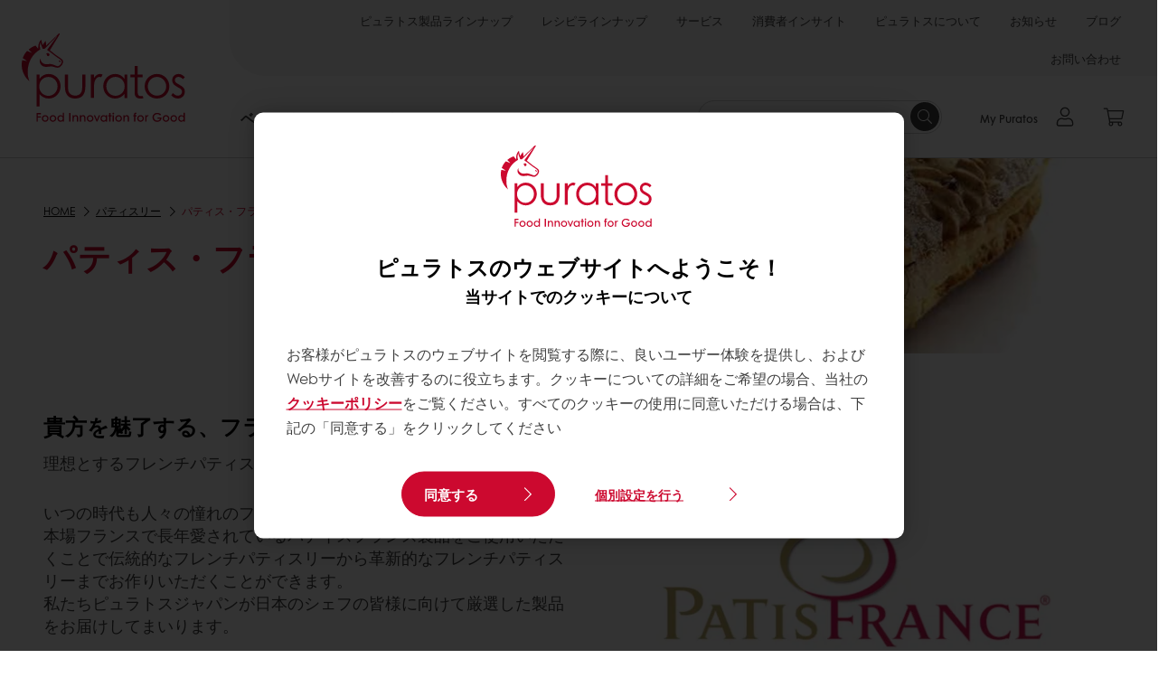

--- FILE ---
content_type: text/html;charset=utf-8
request_url: https://www.puratos.co.jp/ja/patisserie/categories/patisfrance
body_size: 15614
content:
<!doctype html>








<html lang="ja" dir="ltr">
<head>
    <meta charset="utf-8"/>
    <script defer="defer" type="text/javascript" src="https://rum.hlx.page/.rum/@adobe/helix-rum-js@%5E2/dist/micro.js" data-routing="p00000-e000000"></script>
<script id="site-config" type="application/json">
    {
  "environment" : {
    "type" : "PROD",
    "role" : "PUBLISH"
  },
  "languageCountry" : "ja-jp",
  "languageIso" : "ja",
  "countryIso" : "jp"
}
</script>

    



<link rel="preconnect" href="https://dev.visualwebsiteoptimizer.com"/>
<script type='text/javascript' id='vwoCode'>
    window._vwo_code || (function () {
        var account_id = 765304,
            version = 2.1,
            settings_tolerance = 2000,
            hide_element = 'body',
            hide_element_style = 'opacity:0 !important;filter:alpha(opacity=0) !important;background:none !important;transition:none !important;',
            /* DO NOT EDIT BELOW THIS LINE */
            f = false, w = window, d = document, v = d.querySelector('#vwoCode'),
            cK = '_vwo_' + account_id + '_settings', cc = {};
        try {
            var c = JSON.parse(localStorage.getItem('_vwo_' + account_id + '_config'));
            cc = c && typeof c === 'object' ? c : {}
        } catch (e) {
        }
        var stT = cc.stT === 'session' ? w.sessionStorage : w.localStorage;
        code = {
            nonce: v && v.nonce, use_existing_jquery: function () {
                return typeof use_existing_jquery !== 'undefined' ? use_existing_jquery : undefined
            }, library_tolerance: function () {
                return typeof library_tolerance !== 'undefined' ? library_tolerance : undefined
            }, settings_tolerance: function () {
                return cc.sT || settings_tolerance
            }, hide_element_style: function () {
                return '{' + (cc.hES || hide_element_style) + '}'
            }, hide_element: function () {
                if (performance.getEntriesByName('first-contentful-paint')[0]) {
                    return ''
                }
                return typeof cc.hE === 'string' ? cc.hE : hide_element
            }, getVersion: function () {
                return version
            }, finish: function (e) {
                if (!f) {
                    f = true;
                    var t = d.getElementById('_vis_opt_path_hides');
                    if (t) t.parentNode.removeChild(t);
                    if (e) (new Image).src = 'https://dev.visualwebsiteoptimizer.com/ee.gif?a=' + account_id + e
                }
            }, finished: function () {
                return f
            }, addScript: function (e) {
                var t = d.createElement('script');
                t.type = 'text/javascript';
                if (e.src) {
                    t.src = e.src
                } else {
                    t.text = e.text
                }
                v && t.setAttribute('nonce', v.nonce);
                d.getElementsByTagName('head')[0].appendChild(t)
            }, load: function (e, t) {
                var n = this.getSettings(), i = d.createElement('script'), r = this;
                t = t || {};
                if (n) {
                    i.textContent = n;
                    d.getElementsByTagName('head')[0].appendChild(i);
                    if (!w.VWO || VWO.caE) {
                        stT.removeItem(cK);
                        r.load(e)
                    }
                } else {
                    var o = new XMLHttpRequest;
                    o.open('GET', e, true);
                    o.withCredentials = !t.dSC;
                    o.responseType = t.responseType || 'text';
                    o.onload = function () {
                        if (t.onloadCb) {
                            return t.onloadCb(o, e)
                        }
                        if (o.status === 200 || o.status === 304) {
                            _vwo_code.addScript({text: o.responseText})
                        } else {
                            _vwo_code.finish('&e=loading_failure:' + e)
                        }
                    };
                    o.onerror = function () {
                        if (t.onerrorCb) {
                            return t.onerrorCb(e)
                        }
                        _vwo_code.finish('&e=loading_failure:' + e)
                    };
                    o.send()
                }
            }, getSettings: function () {
                try {
                    var e = stT.getItem(cK);
                    if (!e) {
                        return
                    }
                    e = JSON.parse(e);
                    if (Date.now() > e.e) {
                        stT.removeItem(cK);
                        return
                    }
                    return e.s
                } catch (e) {
                    return
                }
            }, init: function () {
                if (d.URL.indexOf('__vwo_disable__') > -1) return;
                var e = this.settings_tolerance();
                w._vwo_settings_timer = setTimeout(function () {
                    _vwo_code.finish();
                    stT.removeItem(cK)
                }, e);
                var t;
                if (this.hide_element() !== 'body') {
                    t = d.createElement('style');
                    var n = this.hide_element(), i = n ? n + this.hide_element_style() : '',
                        r = d.getElementsByTagName('head')[0];
                    t.setAttribute('id', '_vis_opt_path_hides');
                    v && t.setAttribute('nonce', v.nonce);
                    t.setAttribute('type', 'text/css');
                    if (t.styleSheet) t.styleSheet.cssText = i; else t.appendChild(d.createTextNode(i));
                    r.appendChild(t)
                } else {
                    t = d.getElementsByTagName('head')[0];
                    var i = d.createElement('div');
                    i.style.cssText = 'z-index: 2147483647 !important;position: fixed !important;left: 0 !important;top: 0 !important;width: 100% !important;height: 100% !important;background: white !important;display: block !important;';
                    i.setAttribute('id', '_vis_opt_path_hides');
                    i.classList.add('_vis_hide_layer');
                    t.parentNode.insertBefore(i, t.nextSibling)
                }
                var o = window._vis_opt_url || d.URL,
                    s = 'https://dev.visualwebsiteoptimizer.com/j.php?a=' + account_id + '&u=' + encodeURIComponent(o) + '&vn=' + version;
                if (w.location.search.indexOf('_vwo_xhr') !== -1) {
                    this.addScript({src: s})
                } else {
                    this.load(s + '&x=true')
                }
            }
        };
        w._vwo_code = code;
        code.init();
    })();
</script>


<meta name="viewport" content="width=device-width, initial-scale=1, viewport-fit=cover"/>
<meta http-equiv="X-UA-Compatible" content="IE=edge"/>
<meta http-equiv="content-language" content="ja-jp"/>
<meta name="theme-color" content="#ffffff"/>


<script>
    window.SAPTrackerEnabled = true;
</script>



<title>理想とするフレンチパティスリーを、貴方の手でお作りいただけます</title>
<meta name="description" content="理想とするフレンチパティスリーを、貴方の手でお作りいただけます"/>


<meta property="og:url" content="https://www.puratos.co.jp/ja/patisserie/categories/patisfrance"/>
<meta property="og:title" content="パティス・フランス"/>
<meta property="og:description" content="理想とするフレンチパティスリーを、貴方の手でお作りいただけます。"/>
<meta property="og:image" content="https://www.puratos.co.jp/content/dam/japan/images/blog/Logo_PatisFrance_CMYK.jpg/jcr%3Acontent/renditions/cq5dam.web.1280.1280.webp"/>




    



<link rel="canonical" href="https://www.puratos.co.jp/ja/patisserie/categories/patisfrance"/>



    <link rel="alternate" href="https://www.puratos.co.jp/ja/patisserie/categories/patisfrance" hreflang="ja-jp"/>




<link rel="apple-touch-icon" sizes="180x180" href="/etc.clientlibs/settings/wcm/designs/puratos2022/clientlib-preloaded/resources/img/apple-touch-icon.png"/>
<link rel="icon" type="image/svg+xml" sizes="any" href="/etc.clientlibs/settings/wcm/designs/puratos2022/clientlib-preloaded/resources/img/favicon.svg"/>
<link rel="icon" type="image/png" sizes="32x32" href="/etc.clientlibs/settings/wcm/designs/puratos2022/clientlib-preloaded/resources/img/favicon.png"/>
<link rel="mask-icon" href="/etc.clientlibs/settings/wcm/designs/puratos2022/clientlib-preloaded/resources/img/mask-icon.svg" color="#cc092f"/>



    <link rel="preload" as="font" type="font/woff" href="/etc.clientlibs/settings/wcm/designs/puratos2022/clientlib-font-default/resources/fonts/CenturyGothicW05-Regular.woff" crossorigin/>
    <link rel="preload" as="font" type="font/woff" href="/etc.clientlibs/settings/wcm/designs/puratos2022/clientlib-font-default/resources/fonts/CenturyGothicW05-Italic.woff" crossorigin/>
    <link rel="preload" as="font" type="font/woff" href="/etc.clientlibs/settings/wcm/designs/puratos2022/clientlib-font-default/resources/fonts/CenturyGothicW05-SemiBold.woff" crossorigin/>
    <link rel="preload" as="font" type="font/woff" href="/etc.clientlibs/settings/wcm/designs/puratos2022/clientlib-font-default/resources/fonts/CenturyGothicW05-SemiBoldIt.woff" crossorigin/>
    <link rel="preload" as="font" type="font/woff" href="/etc.clientlibs/settings/wcm/designs/puratos2022/clientlib-font-default/resources/fonts/CenturyGothicW05-Bold.woff" crossorigin/>
    <link rel="preload" as="font" type="font/woff" href="/etc.clientlibs/settings/wcm/designs/puratos2022/clientlib-font-default/resources/fonts/CenturyGothicW05-BoldItalic.woff" crossorigin/>

    
    
    

    
    
    

    
    
    
    

    
    
    

    
    
    

    
    
    
    
    
    


    <script async src="https://use.fontawesome.com/8a5b49ec9c.js"></script>





    
    
    
    
<link rel="stylesheet" href="/etc.clientlibs/settings/wcm/designs/puratos2022/clientlib-font-default.min.ACSHASH251bb9d6780d5ec3fd4a650b907a8962.css" type="text/css">



    






    
<link rel="stylesheet" href="/etc.clientlibs/settings/wcm/designs/puratos2022/clientlib-preloaded.min.ACSHASHa8531e8c466fb55393c678bb62f4a117.css" type="text/css">




    
<script src="/etc.clientlibs/core/wcm/components/commons/site/clientlibs/container.min.ACSHASH0a6aff292f5cc42142779cde92054524.js"></script>






    
<link rel="stylesheet" href="/etc.clientlibs/puratos/clientlibs/clientlib-base.min.ACSHASHde6855e3a5038748c97b3b21a585a74c.css" type="text/css">




    
<link rel="stylesheet" href="/etc.clientlibs/puratos/clientlibs/clientlib-dependencies.min.ACSHASHd41d8cd98f00b204e9800998ecf8427e.css" type="text/css">




    
<link rel="stylesheet" href="/etc.clientlibs/puratos/clientlibs/clientlib-site.min.ACSHASH393da376610c1de4e0638c447c0bbd86.css" type="text/css">













<script>
    (function (w, d, s, l, i) {
        w[l] = w[l] || [];
        w[l].push({
            'gtm.start':
                new Date().getTime(), event: 'gtm.js'
        });
        var f = d.getElementsByTagName(s)[0],
            j = d.createElement(s), dl = l != 'dataLayer' ? '&l=' + l : '';
        j.async = true;
        j.src =
            'https://www.googletagmanager.com/gtm.js?id=' + i + dl;
        f.parentNode.insertBefore(j, f);
    })(window, document, 'script', 'dataLayer', 'GTM-KZXR8W3');</script>







<script type="application/ld+json">
    {
  "name" : "ピュラトスジャパン株式会社／Puratos Japan Co., Ltd. ",
  "url" : "https://www.puratos.co.jp/ja",
  "logo" : "https://www.puratos.co.jp/etc.clientlibs/settings/wcm/designs/puratos2022/clientlib-preloaded/resources/img/svg/logo.svg",
  "parentOrganization" : {
    "name" : "Puratos Group",
    "url" : "https://www.puratos.com",
    "@context" : "https://schema.org",
    "@type" : "Organization"
  },
  "@context" : "https://schema.org",
  "@type" : "Organization"
}
</script>

</head>
<body class="pos-page-patisfrance pos-language-ja pos-country-jp font-family-default" data-loginurl="https://b2cpuratos.b2clogin.com/b2cpuratos.onmicrosoft.com/b2c_1_prod-jp-ja-login/oauth2/v2.0/authorize?client_id=a242bd1b-e427-407c-8bff-687922da64a9&amp;nonce=nonce&amp;redirect_uri=https%3A%2F%2Fwww.puratos.co.jp%2Fcontent%2Flogin.html&amp;state=%7B%22lc%22%3A%22ja-jp%22%2C%22d%22%3A%22https%3A%2F%2Fwww.puratos.co.jp%2Fja%2Fmypuratos%22%7D&amp;scope=openid+offline_access&amp;response_type=code+id_token&amp;prompt=login&amp;response_mode=fragment" data-language="ja-jp" data-ecom="true" data-homepage="/ja" data-brand="puratos">




<noscript>
    <iframe height="0" src="https://www.googletagmanager.com/ns.html?id=GTM-KZXR8W3" style="display:none;visibility:hidden" width="0"></iframe>
</noscript>




    


<div class="p-overlay"></div>

<div class="browser-banner">
    








</div>

<div class="geolocation-banner">
    








</div>



<div class="p-nav__impersonate">
    


<div class="impersonation-bar hidden" id="impersonation-bar">
    <span class="label">You are impersonating as:</span>
    <span id="impersonated-user"></span>
    <div id="switch-impersonator" class="btn-sm btn-secondary" data-target="#impersonation-modal" data-toggle="modal">
        Switch user
    </div>
</div>

</div>




<div class="p-nav__impersonate">
    

<div class="impersonation-bar hidden" id="end-customer-select-bar">
    <span class="label">得意先様として設定中：</span>
    <span id="end-customer"></span>
    <div id="switch-end-customer" class="btn-sm btn-secondary" data-target="#end-customer-select-modal" data-toggle="modal">
        切り替え
    </div>
</div>

</div>




<nav class="p-nav p-nav-mobile-open">
    
    <div class="p-nav-mobile-header">
        <div class="p-nav__main-logo">
    
        
<a class="navbar-brand" href="/ja">
    
    
        
        <img class="lazyload  " alt="Puratos Logo" src="/etc.clientlibs/settings/wcm/designs/puratos2022/clientlib-preloaded/resources/img/svg/logo.svg" srcset="[data-uri]" data-sizes="auto" data-srcset="/etc.clientlibs/settings/wcm/designs/puratos2022/clientlib-preloaded/resources/img/svg/logo.svg"/>
    

</a>

    
</div>


        <button type="button" class="navbar-toggle p-navbar-toggle" data-toggle="class" data-target="body" data-class="menu-open">
            <span class="icon-bar"></span>
            <span class="icon-bar"></span>
        </button>
    </div>

    <div class="p-nav__main container-fluid">
        <div class="p-nav__main-logo">
    
        
<a class="navbar-brand" href="/ja">
    
    
        
        <img class="lazyload  " alt="Puratos Logo" src="/etc.clientlibs/settings/wcm/designs/puratos2022/clientlib-preloaded/resources/img/svg/logo.svg" srcset="[data-uri]" data-sizes="auto" data-srcset="/etc.clientlibs/settings/wcm/designs/puratos2022/clientlib-preloaded/resources/img/svg/logo.svg"/>
    

</a>

    
</div>

        <div class="meta-main-nav-section">
            

<div class="p-nav__meta container-fluid">
    
        
            
<ul class="p-navbar p-navbar--meta">
    
        <li>
            <a href="https://www.puratos.co.jp/ja/products">ピュラトス製品ラインナップ</a>
        </li>
    
        <li>
            <a href="https://www.puratos.co.jp/ja/recipes">レシピラインナップ</a>
        </li>
    
        <li>
            <a href="https://www.puratos.co.jp/ja/services">サービス</a>
        </li>
    
        <li>
            <a href="https://www.puratos.co.jp/ja/consumer-insights">消費者インサイト</a>
        </li>
    
        <li>
            <a href="https://www.puratos.co.jp/ja/about-puratos">ピュラトスについて</a>
        </li>
    
        <li>
            <a href="https://www.puratos.co.jp/ja/news">お知らせ</a>
        </li>
    
        <li>
            <a href="https://www.puratos.co.jp/ja/blog">ブログ</a>
        </li>
    
        <li>
            <a href="https://www.puratos.co.jp/ja/contact-us">お問い合わせ</a>
        </li>
    
    <li class="hide-desktop logout-link-mobile">
        <a href="https://b2cpuratos.b2clogin.com/b2cpuratos.onmicrosoft.com/b2c_1_prod-jp-ja-login/oauth2/v2.0/logout?post_logout_redirect_uri=https://www.puratos.co.jp/ja?action=logout">サインアウト</a>
    </li>
</ul>


    


        
    
    <div class="p-nav__meta-languages">
        
            





        
    </div>
</div>

            <div class="p-nav__main-menu">
                

<div class="p-nav__main--megamenu">
    
        
            <!-- SDI include (path: /content/japan/ja/header-and-footer/_jcr_content/header/megamenu.partial.html, resourceType: puratos/components/content/megamenu-v2) -->





    <ul class="p-navbar--megamenu " id="#megamenu-panel">
        
            <li class=" collapse" id="panel-1059155018" aria-expanded="false">
                <a class="important-hide-mobile">
                    ベーカリー
                </a>
                <a class="important-hide-desktop mobile-menu-anchor" data-toggle="collapse" data-target="#panel-1059155018" data-parent="#megamenu-panel">
                    ベーカリー
                </a>
                
    
    <div class="p-navbar--megamenu-panel">
        <div class="col-md-4 p-navbar-mega__column p-navbar-mega__column--alpha">
            




    
    
    <div class="hidden"></div>


    
    
    <div class="paragraph-title cap-no-line-seperator">

    <div>
        <h4 class="p-navbar-mega__title">製品カテゴリー</h4>
    </div>





</div>


    
    
    <div class="megamenu-product-categories">





    <ul class="p-navbar-mega__list">
        <li><a href="/ja/products?tag=japan%3Aproducts%2Fcategories%2Fbakery%2Fbakery-mixes">ベーカリーミックス</a></li>
    
        <li><a href="/ja/products?tag=japan%3Aproducts%2Fcategories%2Fbakery%2Fsourdough">発酵種</a></li>
    
        <li><a href="/ja/products?tag=japan%3Aproducts%2Fcategories%2Fbakery%2Fbread-improvers">ブレッド・インプルーバー</a></li>
    
        <li><a href="/ja/products?tag=japan%3Aproducts%2Fcategories%2Fbakery%2Fo-tentic">オーテンティック</a></li>
    
        <li><a href="/ja/products?tag=japan%3Aproducts%2Fcategories%2Fbakery%2Fpuralix">ピュラリックス（剥離油）</a></li>
    
        <li><a href="/ja/products?tag=japan%3Aproducts%2Fcategories%2Fbakery%2Fmargarines-and-specialty-fats">ピュラスリム（機能性油脂）</a></li>
    
        <li><a href="/ja/products?tag=japan%3Aproducts%2Fcategories%2Fbakery%2Fgrains-%26-seeds">グレイン＆シーズ</a></li>
    </ul>

</div>


    
    
    <div class="product-finder-button-v2">



    <div class="p-flex">
        <p class="p-margin-top-lg">
            <a class="btn btn-primary" href="/ja/products?tag=japan%3Aproducts%2Fcategories%2Fbakery">
                全ての製品を見る
            </a>
        </p>
    </div>



</div>



        </div>
        <div class="col-md-8 p-navbar-mega__column p-navbar-mega__column--omega">
            <div class="row">
                <div class="col-md-6">
                    



<div class="p-megamenu__products">

    <h4 class="p-megamenu__products--title">
        
        
            新製品から検索する
        
    </h4>

    <div class="p-megamenu__products--list">
        
            
    
    

    <a class="p-megamenu__products--list-card p-cursor-pointer" href="https://www.puratos.co.jp/ja/products/intense-microwave" data-skus="4026079">
        <span class="p-megamenu__products--list-card--thumbnail">
            
                <img src="/content/dam/japan/images/products/bakery/%E3%82%A4%E3%83%B3%E3%83%86%E3%83%B3%E3%82%B9%E3%83%BB%E3%83%9E%E3%82%A4%E3%82%AF%E3%83%AD%E3%82%A6%E3%82%A7%E3%83%BC%E3%83%96_2.jpg/jcr%3Acontent/renditions/cq5dam.web.400.400.webp" alt="インテンス・マイクロウェーブ"/>
            
            
        </span>

        <span class="p-megamenu__products--list-card--content">
            <span class="p-megamenu__products--list-card--title">
                インテンス・マイクロウェーブ
            </span>
            <span class="p-megamenu__products--list-card--link">
                <span class="p-link-primary-arrow">製品を検索する</span>
            </span>
        </span>

    </a>


        
            
    
    

    <a class="p-megamenu__products--list-card p-cursor-pointer" href="https://www.puratos.co.jp/ja/products/intense-pura-slim-powder" data-skus="4027425">
        <span class="p-megamenu__products--list-card--thumbnail">
            
                <img src="/content/dam/japan/images/products/bakery/%E3%82%A4%E3%83%B3%E3%83%86%E3%83%B3%E3%82%B9%E3%83%BB%E3%83%94%E3%83%A5%E3%83%A9%E3%82%B9%E3%83%AA%E3%83%A0%E3%83%91%E3%82%A6%E3%83%80%E3%83%BC_2.jpg/jcr%3Acontent/renditions/cq5dam.web.400.400.webp" alt="インテンス・ピュラスリムパウダー"/>
            
            
        </span>

        <span class="p-megamenu__products--list-card--content">
            <span class="p-megamenu__products--list-card--title">
                インテンス・ピュラスリムパウダー
            </span>
            <span class="p-megamenu__products--list-card--link">
                <span class="p-link-primary-arrow">製品を検索する</span>
            </span>
        </span>

    </a>


        
            
    
    

    <a class="p-megamenu__products--list-card p-cursor-pointer" href="https://www.puratos.co.jp/ja/products/intense-short-bite" data-skus="4026088">
        <span class="p-megamenu__products--list-card--thumbnail">
            
                <img src="/content/dam/japan/images/products/bakery/%E3%82%A4%E3%83%B3%E3%83%86%E3%83%B3%E3%82%B9%E3%83%BB%E3%82%B7%E3%83%A7%E3%83%BC%E3%83%88%E3%83%90%E3%82%A4%E3%83%88.jpg/jcr%3Acontent/renditions/cq5dam.web.400.400.webp" alt="インテンス・ショートバイト"/>
            
            
        </span>

        <span class="p-megamenu__products--list-card--content">
            <span class="p-megamenu__products--list-card--title">
                インテンス・ショートバイト
            </span>
            <span class="p-megamenu__products--list-card--link">
                <span class="p-link-primary-arrow">製品を検索する</span>
            </span>
        </span>

    </a>


        
    </div>

</div>




                </div>
                <div class="col-md-6">
                    





<div class="p-megamenu__recipes">

    <div class="p-megamenu__recipes--title">
        
        <h4>ベーカリーレシピ</h4>
    </div>

    <div class="p-megamenu__recipes--image">
        <a href="/ja/recipes?tags=japan%3Arecipes%2Fcategories%2Fbakery">
            
    
        
        <img class="lazyload cq-dd-image " alt="Rețetă de pâine cu secară încolțită" srcset="[data-uri]" data-sizes="auto" data-srcset="/content/dam/puratos/images/homepage/Softgrain%20Sprout%20Rye.jpeg/jcr%3Acontent/renditions/cq5dam.web.1600.1600.webp 1600w,/content/dam/puratos/images/homepage/Softgrain%20Sprout%20Rye.jpeg/jcr%3Acontent/renditions/cq5dam.web.1280.1280.webp 1280w,/content/dam/puratos/images/homepage/Softgrain%20Sprout%20Rye.jpeg/jcr%3Acontent/renditions/cq5dam.web.950.950.webp 950w,/content/dam/puratos/images/homepage/Softgrain%20Sprout%20Rye.jpeg/jcr%3Acontent/renditions/cq5dam.web.800.800.webp 800w,/content/dam/puratos/images/homepage/Softgrain%20Sprout%20Rye.jpeg/jcr%3Acontent/renditions/cq5dam.web.600.600.webp 600w,/content/dam/puratos/images/homepage/Softgrain%20Sprout%20Rye.jpeg/jcr%3Acontent/renditions/cq5dam.web.400.400.webp 400w"/>
    

        </a>
    </div>

    <div class="p-megamenu__recipes--description">
        
            
            
                レシピを見る
            
        
        
    </div>

    <div class="p-megamenu__recipes--link">
        <a href="/ja/recipes?tags=japan%3Arecipes%2Fcategories%2Fbakery">
            
            
                
                
                    全てのレシピを見る
                
            
        </a>
    </div>

</div>



                </div>
            </div>
        </div>
    </div>

            </li>
        
            <li class=" collapse" id="panel--1800022535" aria-expanded="false">
                <a class="important-hide-mobile">
                    パティスリー
                </a>
                <a class="important-hide-desktop mobile-menu-anchor" data-toggle="collapse" data-target="#panel--1800022535" data-parent="#megamenu-panel">
                    パティスリー
                </a>
                
    
    <div class="p-navbar--megamenu-panel">
        <div class="col-md-4 p-navbar-mega__column p-navbar-mega__column--alpha">
            




    
    
    <div class="hidden"></div>


    
    
    <div class="paragraph-title cap-no-line-seperator">

    <div>
        <h4 class="p-navbar-mega__title">製品カテゴリー</h4>
    </div>





</div>


    
    
    <div class="megamenu-product-categories">





    <ul class="p-navbar-mega__list">
        <li><a href="/ja/products?tag=japan%3Aproducts%2Fcategories%2Fpatisserie%2Fglazes">グレーズ</a></li>
    
        <li><a href="/ja/products?tag=japan%3Aproducts%2Fcategories%2Fpatisserie%2Ffine-patisserie-mixes">ファイン・パティスリー・ミックス</a></li>
    
        <li><a href="/ja/products?tag=japan%3Aproducts%2Fcategories%2Fpatisserie%2Fcustard-cream-mixes">カスタードクリーム・ミックス</a></li>
    
        <li><a href="/ja/products?tag=japan%3Aproducts%2Fcategories%2Fpatisserie%2Ffine-patisserie-mixes">パティスリー・ミックス</a></li>
    
        <li><a href="/ja/products?tag=japan%3Aproducts%2Fcategories%2Fpatisserie%2Fglazes">ハーモニー</a></li>
    
        <li><a href="/ja/products?tag=japan%3Aproducts%2Fcategories%2Fpatisserie%2Fpatisfrance">パティス・フランス</a></li>
    </ul>

</div>


    
    
    <div class="product-finder-button-v2">



    <div class="p-flex">
        <p class="p-margin-top-lg">
            <a class="btn btn-primary" href="/ja/products?tag=japan%3Aproducts%2Fcategories%2Fpatisserie">
                全ての製品を見る
            </a>
        </p>
    </div>



</div>



        </div>
        <div class="col-md-8 p-navbar-mega__column p-navbar-mega__column--omega">
            <div class="row">
                <div class="col-md-6">
                    



<div class="p-megamenu__products">

    <h4 class="p-megamenu__products--title">
        
        
            新製品から検索する
        
    </h4>

    <div class="p-megamenu__products--list">
        
            
    
    

    <a class="p-megamenu__products--list-card p-cursor-pointer" href="https://www.puratos.co.jp/ja/products/ovablanca" data-skus="4022407">
        <span class="p-megamenu__products--list-card--thumbnail">
            
                <img src="/content/dam/japan/images/products/patisserie/reference-image/1.jpg/jcr%3Acontent/renditions/cq5dam.web.400.400.webp" alt="オバブランカ(PJ)"/>
            
            
        </span>

        <span class="p-megamenu__products--list-card--content">
            <span class="p-megamenu__products--list-card--title">
                オバブランカ(PJ)
            </span>
            <span class="p-megamenu__products--list-card--link">
                <span class="p-link-primary-arrow">製品を検索する</span>
            </span>
        </span>

    </a>


        
            
    
    

    <a class="p-megamenu__products--list-card p-cursor-pointer" href="https://www.puratos.co.jp/ja/products/cream-concentrate" data-skus="4022405">
        <span class="p-megamenu__products--list-card--thumbnail">
            
                <img src="/content/dam/japan/images/products/patisserie/reference-image/creamconcentrate.jpeg/jcr%3Acontent/renditions/cq5dam.web.400.400.webp" alt="クリーム・コンセントレート"/>
            
            
        </span>

        <span class="p-megamenu__products--list-card--content">
            <span class="p-megamenu__products--list-card--title">
                クリーム・コンセントレート
            </span>
            <span class="p-megamenu__products--list-card--link">
                <span class="p-link-primary-arrow">製品を検索する</span>
            </span>
        </span>

    </a>


        
            
    
    

    <a class="p-megamenu__products--list-card p-cursor-pointer" href="https://www.puratos.co.jp/ja/products/Acti-Fresh" data-skus="4004802">
        <span class="p-megamenu__products--list-card--thumbnail">
            
                <img src="/content/dam/japan/images/products/patisserie/acti_fresh_S_5_2.jpg/jcr%3Acontent/renditions/cq5dam.web.400.400.webp" alt="アクティ・フレッシュS"/>
            
            
        </span>

        <span class="p-megamenu__products--list-card--content">
            <span class="p-megamenu__products--list-card--title">
                アクティ・フレッシュS
            </span>
            <span class="p-megamenu__products--list-card--link">
                <span class="p-link-primary-arrow">製品を検索する</span>
            </span>
        </span>

    </a>


        
    </div>

</div>




                </div>
                <div class="col-md-6">
                    





<div class="p-megamenu__recipes">

    <div class="p-megamenu__recipes--title">
        
        <h4>パティスリーレシピ</h4>
    </div>

    <div class="p-megamenu__recipes--image">
        <a href="/ja/recipes?tags=japan%3Arecipes%2Fcategories%2Fpatisserie">
            
    
        
        <img class="lazyload cq-dd-image " srcset="[data-uri]" data-sizes="auto" data-srcset="/content/dam/puratos/images/homepage/Taste-Tomorrow-16.1-Deli-Cheesecake.jpg/jcr%3Acontent/renditions/cq5dam.web.1600.1600.webp 1600w,/content/dam/puratos/images/homepage/Taste-Tomorrow-16.1-Deli-Cheesecake.jpg/jcr%3Acontent/renditions/cq5dam.web.1280.1280.webp 1280w,/content/dam/puratos/images/homepage/Taste-Tomorrow-16.1-Deli-Cheesecake.jpg/jcr%3Acontent/renditions/cq5dam.web.950.950.webp 950w,/content/dam/puratos/images/homepage/Taste-Tomorrow-16.1-Deli-Cheesecake.jpg/jcr%3Acontent/renditions/cq5dam.web.800.800.webp 800w,/content/dam/puratos/images/homepage/Taste-Tomorrow-16.1-Deli-Cheesecake.jpg/jcr%3Acontent/renditions/cq5dam.web.600.600.webp 600w,/content/dam/puratos/images/homepage/Taste-Tomorrow-16.1-Deli-Cheesecake.jpg/jcr%3Acontent/renditions/cq5dam.web.400.400.webp 400w"/>
    

        </a>
    </div>

    <div class="p-megamenu__recipes--description">
        
            
            
                レシピを見る
            
        
        
    </div>

    <div class="p-megamenu__recipes--link">
        <a href="/ja/recipes?tags=japan%3Arecipes%2Fcategories%2Fpatisserie">
            
            
                
                
                    全てのレシピを見る
                
            
        </a>
    </div>

</div>



                </div>
            </div>
        </div>
    </div>

            </li>
        
            <li class=" collapse" id="panel--840570990" aria-expanded="false">
                <a class="important-hide-mobile">
                    チョコレート
                </a>
                <a class="important-hide-desktop mobile-menu-anchor" data-toggle="collapse" data-target="#panel--840570990" data-parent="#megamenu-panel">
                    チョコレート
                </a>
                
    
    <div class="p-navbar--megamenu-panel">
        <div class="col-md-4 p-navbar-mega__column p-navbar-mega__column--alpha">
            




    
    
    <div class="hidden"></div>


    
    
    <div class="paragraph-title cap-no-line-seperator">

    <div>
        <h4 class="p-navbar-mega__title">製品カテゴリー</h4>
    </div>





</div>


    
    
    <div class="megamenu-product-categories">





    <ul class="p-navbar-mega__list">
        <li><a href="/ja/products?tag=japan%3Aproducts%2Fcategories%2Fchocolate%2Fbelcolade">ベルコラーデ</a></li>
    
        <li><a href="/ja/products?tag=japan%3Aproducts%2Fcategories%2Fchocolate%2Fchocolante">ショコランテ</a></li>
    
        <li><a href="/ja/products?tag=japan%3Aproducts%2Fcategories%2Fchocolate%2Fcarat">キャラット</a></li>
    </ul>

</div>


    
    
    <div class="product-finder-button-v2">



    <div class="p-flex">
        <p class="p-margin-top-lg">
            <a class="btn btn-primary" href="/ja/products?tag=japan%3Aproducts%2Fcategories%2Fchocolate">
                全ての製品を見る
            </a>
        </p>
    </div>



</div>



        </div>
        <div class="col-md-8 p-navbar-mega__column p-navbar-mega__column--omega">
            <div class="row">
                <div class="col-md-6">
                    



<div class="p-megamenu__products">

    <h4 class="p-megamenu__products--title">
        
        
            新製品から検索する
        
    </h4>

    <div class="p-megamenu__products--list">
        
            
    
    

    <a class="p-megamenu__products--list-card p-cursor-pointer" href="https://www.puratos.co.jp/ja/products/60days_milk" data-skus="4021825">
        <span class="p-megamenu__products--list-card--thumbnail">
            
                <img src="/content/dam/japan/images/2025%E5%B9%B4/product/chocolante/32Chocolante60DaysMilkCT.jpeg/jcr%3Acontent/renditions/cq5dam.web.400.400.webp" alt="ショコランテ・60デイズ・ベトナム・ミルク57%CT"/>
            
            
        </span>

        <span class="p-megamenu__products--list-card--content">
            <span class="p-megamenu__products--list-card--title">
                ショコランテ・60デイズ・ベトナム・ミルク57%CT
            </span>
            <span class="p-megamenu__products--list-card--link">
                <span class="p-link-primary-arrow">製品を検索する</span>
            </span>
        </span>

    </a>


        
            
    
    

    <a class="p-megamenu__products--list-card p-cursor-pointer" href="https://www.puratos.co.jp/ja/products/60_days" data-skus="4016680">
        <span class="p-megamenu__products--list-card--thumbnail">
            
                <img src="/content/dam/japan/images/recipes/chocolate/%E3%82%B7%E3%83%A7%E3%82%B3%E3%83%A9%E3%83%B3%E3%83%86/Mould60DAYS.jpg/jcr%3Acontent/renditions/cq5dam.web.400.400.webp" alt="ショコランテ・60デイズ・ベトナム・ダーク 74%CT"/>
            
            
        </span>

        <span class="p-megamenu__products--list-card--content">
            <span class="p-megamenu__products--list-card--title">
                ショコランテ・60デイズ・ベトナム・ダーク 74%CT
            </span>
            <span class="p-megamenu__products--list-card--link">
                <span class="p-link-primary-arrow">製品を検索する</span>
            </span>
        </span>

    </a>


        
    </div>

</div>




                </div>
                <div class="col-md-6">
                    





<div class="p-megamenu__recipes">

    <div class="p-megamenu__recipes--title">
        
        <h4>チョコレートレシピ</h4>
    </div>

    <div class="p-megamenu__recipes--image">
        <a href="/ja/recipes?tags=japan%3Arecipes%2Fcategories%2Fchocolate">
            
    
        
        <img class="lazyload cq-dd-image " srcset="[data-uri]" data-sizes="auto" data-srcset="/content/dam/japan/images/chocolate/chocolate_recipe.png/jcr%3Acontent/renditions/cq5dam.web.1600.1600.webp 1600w,/content/dam/japan/images/chocolate/chocolate_recipe.png/jcr%3Acontent/renditions/cq5dam.web.1280.1280.webp 1280w,/content/dam/japan/images/chocolate/chocolate_recipe.png/jcr%3Acontent/renditions/cq5dam.web.950.950.webp 950w,/content/dam/japan/images/chocolate/chocolate_recipe.png/jcr%3Acontent/renditions/cq5dam.web.800.800.webp 800w,/content/dam/japan/images/chocolate/chocolate_recipe.png/jcr%3Acontent/renditions/cq5dam.web.600.600.webp 600w,/content/dam/japan/images/chocolate/chocolate_recipe.png/jcr%3Acontent/renditions/cq5dam.web.400.400.webp 400w"/>
    

        </a>
    </div>

    <div class="p-megamenu__recipes--description">
        
            
            
                レシピを見る
            
        
        
    </div>

    <div class="p-megamenu__recipes--link">
        <a href="/ja/recipes?tags=japan%3Arecipes%2Fcategories%2Fchocolate">
            
            
                
                
                    全てのレシピを見る
                
            
        </a>
    </div>

</div>



                </div>
            </div>
        </div>
    </div>

            </li>
        
    </ul>




        
        
    
</div>

<div class="p-nav__main--spacing"></div>


    <div class="p-nav__main--search">
        




    <div class="p-navbar p-navbar--search js-search-form dropdown">
        <form action="/ja/search" method="get" class="p-navbar-form cap-search-autocomplete">
            <input type="text" class="form-control round form-icon js-search-form__input js-typeahead-search mobile-hidden" data-search-page="/content/japan/ja/search.html" data-search-label="found in" data-toggle="dropdown" data-all-results-label="検索結果" aria-haspopup="true" aria-expanded="false" name="search"/>
            <button type="submit" class="p-navbar-form__btn p-flex p-flex-align-center desktop">
                <span class="svg-search-icon-filled"></span>
                <span class="sr-only"></span>
            </button>
            <div class="p-navbar-form__btn hide-desktop tablet-search mobile" data-toggle="class" data-target=".p-navbar-mobile--search" data-class="visible">
                <span class="svg-search-icon-mobile"></span>
            </div>
        </form>
    </div>



    


    </div>






<div class="p-nav__main--actions">
    





    <div class="p-nav__main--actions-my-puratos-button ">
        
            





    

    

        <noscript>You need to enable JavaScript to run this app.</noscript>

        <div data-react="react--my-puratos-btn" data-model="/content/japan/ja/header-and-footer/jcr:content/header/my-puratos-button"></div>

        <script>
            if (!window.___PRELOADEDSTATE___) {
                window.___PRELOADEDSTATE___ = {};
            }
            if (!window.___PRELOADEDSTATE___.aem) {
                window.___PRELOADEDSTATE___.aem = {};
            }
            if (!window.___PRELOADEDSTATE___.aem.resources) {
                window.___PRELOADEDSTATE___.aem.resources = {};
            }
            if (!window.___PRELOADEDSTATE___.aem.resources["/content/japan/ja/header-and-footer/jcr:content/header/my-puratos-button"]) {
                window.___PRELOADEDSTATE___.aem.resources["/content/japan/ja/header-and-footer/jcr:content/header/my-puratos-button"] = {"loginButtonText":"My Puratos","loginPopoverText":"【お取引先様専用WEB Shop】　　　　　　　　個人のお客様はピュラトス楽天市場店を　ご利用ください","buttonTitle":"My Puratos","myDashboardLinkText":"My Puratosホーム","signOutLinkText":"サインアウト","link1":{"linkText":null,"linkTitle":null,"pageLink":null,"linkTextPartialList":null,"externalLink":false},"link2":{"linkText":null,"linkTitle":null,"pageLink":null,"linkTextPartialList":null,"externalLink":false},"link3":{"linkText":null,"linkTitle":null,"pageLink":null,"linkTextPartialList":null,"externalLink":false},"myDashboardLink":"https://www.puratos.co.jp/ja/mypuratos"};
            }
        </script>

    

    






        
        
    </div>

    <div class="p-nav__main--actions-cart">
        





    

    

        <noscript>You need to enable JavaScript to run this app.</noscript>

        <div data-react="react--mini-cart" data-model="/content/japan/ja/header-and-footer/jcr:content/header/mini-cart"></div>

        <script>
            if (!window.___PRELOADEDSTATE___) {
                window.___PRELOADEDSTATE___ = {};
            }
            if (!window.___PRELOADEDSTATE___.aem) {
                window.___PRELOADEDSTATE___.aem = {};
            }
            if (!window.___PRELOADEDSTATE___.aem.resources) {
                window.___PRELOADEDSTATE___.aem.resources = {};
            }
            if (!window.___PRELOADEDSTATE___.aem.resources["/content/japan/ja/header-and-footer/jcr:content/header/mini-cart"]) {
                window.___PRELOADEDSTATE___.aem.resources["/content/japan/ja/header-and-footer/jcr:content/header/mini-cart"] = {"loginTitle":"MyPuratosのアカウントが必要です","loginText":"お取引先様専用ショップMyPuratosのカートを利用するには、アカウントを作成するか、ログインしてください","loginButtonText":"ウェブショップへアクセス","title":"ショッピングカートは空です","text":"カートに商品が入っていません","buttonTitle":"My Product見る","pageLink":"https://www.puratos.co.jp/ja/mypuratos/my-products","postCartButtonTitle":"カートを見る","postCartPageLink":"https://www.puratos.co.jp/ja/mypuratos/cart","noEcomTitle":"ピュラトスのお取引先様のみMyPuratosからご注文いただけます","noEcomText":"ピュラトスのお取引先様のみMyPuratosからご注文いただけます。詳細についてはお問い合わせください","noEcomButtonLink":"https://www.puratos.co.jp/ja/contact-us","noEcomButtonTitle":"お問合せ","errorMessage":null,"languageCountry":"ja-jp"};
            }
        </script>

    

    






    </div>



    <div class="p-nav__main--actions-toggle">
        <button type="button" class="p-navbar-toggle" data-toggle="class" data-target="body" data-class="menu-open">
            <span class="sr-only">Toggle navigation</span>
            <span class="icon-bar"></span>
            <span class="icon-bar"></span>
            <span class="icon-bar"></span>
        </button>
    </div>


</div>

            </div>
        </div>
    </div>
    <div class="p-nav__main--overlay p-overlay"></div>
</nav>


<div class="p-nav-mobile">
    




<div class="p-navbar-mobile p-navbar-mobile--search">
    <div class="p-navbar-mobile--header">
        <h2 class="p-navbar-mobile--header-title">
            検索
        </h2>
        <div class="p-navbar-mobile--header-close" data-toggle="class" data-target="ancestor:.p-navbar-mobile--search" data-class="visible">
            <button type="button" class="navbar-toggle p-navbar-toggle">
                <span class="icon-bar"></span>
                <span class="icon-bar"></span>
            </button>
        </div>
    </div>
    <div class="p-navbar-mobile--body">

        
            <form action="/ja/search" method="get" class="cap-search-autocomplete">
                <input type="text" class="form-control round form-icon js-search-form__input js-typeahead-search" data-search-page="/content/japan/ja/search.html" data-search-label="found in" data-toggle="dropdown" aria-haspopup="true" aria-expanded="false" name="search"/>
                <button type="submit" class="p-navbar-form__btn">
                    <span class="svg-search-icon-filled-mobile"></span>
                    <span class="sr-only"></span>
                </button>
            </form>
        

        

    </div>
    <div class="p-navbar-mobile--footer">
        <a href="#" class="btn btn-secondary">検索結果</a>
    </div>
</div>

</div>



    


<div role="dialog">
    <div class="fade modal no-print p-modal my-puratos modal" id="impersonation-modal" role="document" tabindex="-1">
        <div class="modal-dialog modal-lg">
            <div class="modal-content">
                <div class="">
                    <div class="p-modal__content">
                        <div class="modal-dialog modal-dialog-print p-modal__dialog " role="document">
                            <button type="button" class="close p-modal__close" data-dismiss="modal" aria-label="Close"><span aria-hidden="true">×</span>
                            </button>
                            <h3 class="divider-title" id="contactModalLabel">Enter customer email address</h3>
                            <div class="well p-modal__well modal-body">
                                <div class="impersonate-errors p-padding-bottom-sm">
                                    <div class="alert alert-sm alert-info error-text" role="alert" id="ContactEmailDoesNotExist">
                                        Email not linked to customer number
                                    </div>
                                    <div class="alert alert-sm alert-info error-text" role="alert" id="CallerCantImpersonateTarget">
                                        You cannot impersonate the user
                                    </div>
                                    <div class="alert alert-sm alert-info error-text" role="alert" id="EmailBelongsDifferentSalesOrgWebsite">
                                        Email belongs to sales organization than impersonator
                                    </div>
                                    <div class="alert alert-sm alert-info error-text" role="alert" id="CallerAndTargetAreTheSame">
                                        Email not linked to customer number
                                    </div>
                                    <div class="alert alert-sm alert-info error-text" role="alert" id="ContactEmailDoesNotExist">
                                        Email belongs to sales organization than impersonator
                                    </div>
                                    <div class="alert alert-sm alert-info error-text" role="alert" id="AzureAccountLockedOrDeleted">
                                        Locked account
                                    </div>
                                    <div class="alert alert-sm alert-danger error-text" role="alert" id="FallbackMessage">
                                        Unexpected error
                                    </div>
                                </div>
                                <form class="no-print js-form--impersonate" id="impersonate-form">
                                    <fieldset>
                                        <label for="targetEmail" class="form-label">Email</label>
                                        <input id="targetEmail" name="targetEmail" type="text" class="form-control" placeholder="address@email.com" required/>
                                        <button type="submit" class="btn btn-primary p-margin-bottom-md p-margin-top-md">
                                            Impersonate
                                        </button>
                                    </fieldset>
                                </form>
                            </div>
                        </div>
                    </div>
                </div>
            </div>
        </div>
    </div>
</div>




    

<div role="dialog">
    <div class="fade modal no-print p-modal my-puratos modal" id="end-customer-select-modal" role="document" tabindex="-1">
        <div class="modal-dialog modal-lg">
            <div class="modal-content">
                <div class="">
                    <div class="p-modal__content">
                        <div class="modal-dialog modal-dialog-print p-modal__dialog" role="document">
                            <h3 class="divider-title"></h3>
                            <div class="well p-modal__well modal-body">
                                <div id="loader"></div>
                                <button type="button" id="end-customer-select-form-close" class="close p-modal__close" data-dismiss="modal" aria-label="Close"><span aria-hidden="true">×</span>
                                </button>
                                <h3 class="end-customer__modal-label">お得意先様</h3>
                                <form class="no-print js-form--end-customer" id="end-customer-select-form">
                                    <fieldset>
                                        <label for="end-customer-select" class="form-label">お得意先様を選択</label>
                                        <div class="custom-select-wrapper">
                                            <div class="custom-select">
                                                <div class="custom-select-trigger">
                                                   <span class="custom-select-trigger--label"> Select </span>
                                                    <span class="p-select--icon"></span>
                                                </div>
                                                <div class="custom-options"></div>
                                            </div>
                                            <select id="end-customer-select" style="display: none;">
                                            </select>
                                        </div>
                                        <button type="submit" class="btn btn-primary p-margin-bottom-md p-margin-top-md">
                                            設定する
                                        </button>
                                    </fieldset>
                                </form>
                            </div>
                        </div>
                    </div>
                </div>
            </div>
        </div>
    </div>
</div>






<div class="c-parsys-divider">
    




    
    
    <div class="hero-banner-v2">


<div class="p-hero p-hero--page cq-image-placeholder cq-dd-file   hero-gradient-white ">
    <div class="p-hero__background bg-lazyload lazyload with-bg-image" style="background-image:url('/content/dam/japan/images/homepage/banners/KeyVisualPatisFrance.jpg/jcr%3Acontent/renditions/cq5dam.web.1600.1600.webp')"></div>
    <div class="p-hero__body with-bg-image">
        <div class="container">
            


    <ol class="breadcrumb">
        
            <li>
                <a href="/ja">
                    Home
                </a>
            </li>
        
            <li>
                <a href="/ja/patisserie">
                    パティスリー
                </a>
            </li>
        
        <li>
            パティス・フランス
        </li>
    </ol>


            <h1 class="p-hero__title">
                パティス・フランス
                <span class="p-hero__label p-margin-left-sm" id="react-promo--hero-label"></span>
            </h1>
        </div>
    </div>
</div>
</div>



</div>

<div class="small-container">
    <div class="container p-editor small-container-padding">
        




    
    
    <div class="paragraph-title cap-no-line-seperator">




    
        <h2>貴方を魅了する、フランス菓子材料</h2>
    
    
    
    
    





</div>


    
    
    <div class="column-control">

    <div class="column-control">
        <div class="col-md-6">
            




    
    
    <div class="paragraph">


    <div class="p-editor">
        <p class="lead">理想とするフレンチパティスリーを、貴方の手でお作りいただけます</p>
    </div>




</div>


    
    
    <div class="paragraph-fixed-typography-v2">



    <div class="p-editor p-editor-paragraph-small ">
        <p>いつの時代も人々の憧れのフランス菓子。<br />
本場フランスで長年愛されているパテイスフランス製品をご使用いただくことで伝統的なフレンチパティスリーから革新的なフレンチパティスリーまでお作りいただくことができます。<br />
私たちピュラトスジャパンが日本のシェフの皆様に向けて厳選した製品をお届けしてまいります。</p>
<p> </p>

    </div>



</div>


    
    
    <div class="call-to-action-button-v2">


    
        <p class="p-margin-top-lg">
            <a class="btn btn-secondary" href="https://www.puratos.co.jp/ja/patisserie/categories/patisfrance/brandstory">
                ブランドストーリー
            </a>
        </p>
    



</div>


    
    
    <div class="call-to-action-button-v2">


    
        <p class="p-margin-top-lg">
            <a class="btn btn-secondary" href="https://www.puratos.co.jp/ja/patisserie/categories/patisfrance/mof">
                パティス・フランス 人気の理由
            </a>
        </p>
    



</div>



        </div>
        <div class="col-md-6">
            




    
    
    <div class="p-editor">


<div class="image image-mobile-display-block image-center">
    <div class="image-padding image-auto">
        
            
                    
    
    
    
    
        
            
    
        
        <img class="lazyload cq-dd-image " src="/etc.clientlibs/settings/wcm/designs/puratos2022/clientlib-preloaded/resources/img/jpg/rendition-fallback.jpg" srcset="[data-uri]" data-sizes="auto" data-srcset="/content/dam/japan/images/blog/Logo_PatisFrance_CMYK.jpg/jcr%3Acontent/renditions/cq5dam.web.1600.1600.webp 1600w,/content/dam/japan/images/blog/Logo_PatisFrance_CMYK.jpg/jcr%3Acontent/renditions/cq5dam.web.1280.1280.webp 1280w,/content/dam/japan/images/blog/Logo_PatisFrance_CMYK.jpg/jcr%3Acontent/renditions/cq5dam.web.950.950.webp 950w,/content/dam/japan/images/blog/Logo_PatisFrance_CMYK.jpg/jcr%3Acontent/renditions/cq5dam.web.800.800.webp 800w,/content/dam/japan/images/blog/Logo_PatisFrance_CMYK.jpg/jcr%3Acontent/renditions/cq5dam.web.600.600.webp 600w,/content/dam/japan/images/blog/Logo_PatisFrance_CMYK.jpg/jcr%3Acontent/renditions/cq5dam.web.400.400.webp 400w"/>
    

        
    
    

            
        

        
    </div>
</div>
</div>


    
    
    <div class="paragraph-fixed-typography-v2">



    <div class="p-editor p-editor-paragraph-small ">
        <div align="right">2019年8月1日発売予定（一部製品を除く）</div>
<p> </p>
<p> </p>

    </div>



</div>



        </div>
        <div style="clear: both;"></div>
    </div>

</div>



    </div>
</div>

<div class="c-parsys-divider">
    




    
    
    <div class="content-cards-container-v2">






    <div class="row no-print content-cards-js-slick">
        
            
    <div class="col-sm-4">
        <div class="thumbnail thumbnail--content-card">

            <figure class="thumbnail__figure thumbnail__figure--16-9 cq-image-placeholder cq-dd-file">
                
                    <a href="https://www.puratos.co.jp/ja/patisserie/categories/patisfrance/pralinegianduja">
                        
    
        
        <img class="lazyload cq-dd-image " alt="プラリネおよびジャンドゥーヤ" src="/etc.clientlibs/settings/wcm/designs/puratos2022/clientlib-preloaded/resources/img/jpg/rendition-fallback.jpg" srcset="[data-uri]" data-sizes="auto" data-srcset="/content/dam/japan/images/product-categories/patisserie/%E3%83%97%E3%83%A9%E3%83%AA%E3%83%8D%E3%83%BB%E3%82%B8%E3%83%A3%E3%83%B3%E3%83%89%E3%82%A5%E3%83%BC%E3%83%A4.jpg/jcr%3Acontent/renditions/cq5dam.web.1600.1600.webp 1600w,/content/dam/japan/images/product-categories/patisserie/%E3%83%97%E3%83%A9%E3%83%AA%E3%83%8D%E3%83%BB%E3%82%B8%E3%83%A3%E3%83%B3%E3%83%89%E3%82%A5%E3%83%BC%E3%83%A4.jpg/jcr%3Acontent/renditions/cq5dam.web.1280.1280.webp 1280w,/content/dam/japan/images/product-categories/patisserie/%E3%83%97%E3%83%A9%E3%83%AA%E3%83%8D%E3%83%BB%E3%82%B8%E3%83%A3%E3%83%B3%E3%83%89%E3%82%A5%E3%83%BC%E3%83%A4.jpg/jcr%3Acontent/renditions/cq5dam.web.950.950.webp 950w,/content/dam/japan/images/product-categories/patisserie/%E3%83%97%E3%83%A9%E3%83%AA%E3%83%8D%E3%83%BB%E3%82%B8%E3%83%A3%E3%83%B3%E3%83%89%E3%82%A5%E3%83%BC%E3%83%A4.jpg/jcr%3Acontent/renditions/cq5dam.web.800.800.webp 800w,/content/dam/japan/images/product-categories/patisserie/%E3%83%97%E3%83%A9%E3%83%AA%E3%83%8D%E3%83%BB%E3%82%B8%E3%83%A3%E3%83%B3%E3%83%89%E3%82%A5%E3%83%BC%E3%83%A4.jpg/jcr%3Acontent/renditions/cq5dam.web.600.600.webp 600w,/content/dam/japan/images/product-categories/patisserie/%E3%83%97%E3%83%A9%E3%83%AA%E3%83%8D%E3%83%BB%E3%82%B8%E3%83%A3%E3%83%B3%E3%83%89%E3%82%A5%E3%83%BC%E3%83%A4.jpg/jcr%3Acontent/renditions/cq5dam.web.400.400.webp 400w"/>
    

                    </a>
                
            </figure>

            <div class="p-content-card-content-wrapper">
                <div data-mh="content-cards-text">
                    <a class="p-content-card-content-title" href="https://www.puratos.co.jp/ja/patisserie/categories/patisfrance/pralinegianduja">
                        <h3>プラリネおよびジャンドゥーヤ</h3>
                    </a>
                    
                    <p class="p-content-card-content-text ">
                        クリームや生地の風味付け、ケーキのレイヤー等に

                    </p>
                </div>

                <div data-mh="content-cards-button-links">
                    <div class="p-margin-top-sm p-margin-bottom-md">
                        <a href="https://www.puratos.co.jp/ja/patisserie/categories/patisfrance/pralinegianduja" class="btn btn-secondary btn-block text-ellipsis">
                            詳しく見る
                        </a>
                    </div>

                    
                </div>
            </div>

        </div>
    </div>

        
            
    <div class="col-sm-4">
        <div class="thumbnail thumbnail--content-card">

            <figure class="thumbnail__figure thumbnail__figure--16-9 cq-image-placeholder cq-dd-file">
                
                    <a href="https://www.puratos.co.jp/ja/patisserie/categories/patisfrance/patisserie-mix">
                        
    
        
        <img class="lazyload cq-dd-image " alt="パティスリー ミックス" src="/etc.clientlibs/settings/wcm/designs/puratos2022/clientlib-preloaded/resources/img/jpg/rendition-fallback.jpg" srcset="[data-uri]" data-sizes="auto" data-srcset="/content/dam/japan/images/product-categories/patisserie/Macaron.jpg/jcr%3Acontent/renditions/cq5dam.web.1600.1600.webp 1600w,/content/dam/japan/images/product-categories/patisserie/Macaron.jpg/jcr%3Acontent/renditions/cq5dam.web.1280.1280.webp 1280w,/content/dam/japan/images/product-categories/patisserie/Macaron.jpg/jcr%3Acontent/renditions/cq5dam.web.950.950.webp 950w,/content/dam/japan/images/product-categories/patisserie/Macaron.jpg/jcr%3Acontent/renditions/cq5dam.web.800.800.webp 800w,/content/dam/japan/images/product-categories/patisserie/Macaron.jpg/jcr%3Acontent/renditions/cq5dam.web.600.600.webp 600w,/content/dam/japan/images/product-categories/patisserie/Macaron.jpg/jcr%3Acontent/renditions/cq5dam.web.400.400.webp 400w"/>
    

                    </a>
                
            </figure>

            <div class="p-content-card-content-wrapper">
                <div data-mh="content-cards-text">
                    <a class="p-content-card-content-title" href="https://www.puratos.co.jp/ja/patisserie/categories/patisfrance/patisserie-mix">
                        <h3>パティスリー ミックス</h3>
                    </a>
                    
                    <p class="p-content-card-content-text ">
                        少ない副材料で安定したおいしさを提供します

                    </p>
                </div>

                <div data-mh="content-cards-button-links">
                    <div class="p-margin-top-sm p-margin-bottom-md">
                        <a href="https://www.puratos.co.jp/ja/patisserie/categories/patisfrance/patisserie-mix" class="btn btn-secondary btn-block text-ellipsis">
                            詳しく見る
                        </a>
                    </div>

                    
                </div>
            </div>

        </div>
    </div>

        
            
    <div class="col-sm-4">
        <div class="thumbnail thumbnail--content-card">

            <figure class="thumbnail__figure thumbnail__figure--16-9 cq-image-placeholder cq-dd-file">
                
                    <a href="https://www.puratos.co.jp/ja/patisserie/categories/patisfrance/fruit-syrup">
                        
    
        
        <img class="lazyload cq-dd-image " alt="フルーツ・オ・シロップ/フルーツフィリング" src="/etc.clientlibs/settings/wcm/designs/puratos2022/clientlib-preloaded/resources/img/jpg/rendition-fallback.jpg" srcset="[data-uri]" data-sizes="auto" data-srcset="/content/dam/japan/images/product-categories/patisserie/poire.jpg/jcr%3Acontent/renditions/cq5dam.web.1600.1600.webp 1600w,/content/dam/japan/images/product-categories/patisserie/poire.jpg/jcr%3Acontent/renditions/cq5dam.web.1280.1280.webp 1280w,/content/dam/japan/images/product-categories/patisserie/poire.jpg/jcr%3Acontent/renditions/cq5dam.web.950.950.webp 950w,/content/dam/japan/images/product-categories/patisserie/poire.jpg/jcr%3Acontent/renditions/cq5dam.web.800.800.webp 800w,/content/dam/japan/images/product-categories/patisserie/poire.jpg/jcr%3Acontent/renditions/cq5dam.web.600.600.webp 600w,/content/dam/japan/images/product-categories/patisserie/poire.jpg/jcr%3Acontent/renditions/cq5dam.web.400.400.webp 400w"/>
    

                    </a>
                
            </figure>

            <div class="p-content-card-content-wrapper">
                <div data-mh="content-cards-text">
                    <a class="p-content-card-content-title" href="https://www.puratos.co.jp/ja/patisserie/categories/patisfrance/fruit-syrup">
                        <h3>フルーツ・オ・シロップ/フルーツフィリング</h3>
                    </a>
                    
                    <p class="p-content-card-content-text ">
                        フルーツ本来のおいしさが詰まっています

                    </p>
                </div>

                <div data-mh="content-cards-button-links">
                    <div class="p-margin-top-sm p-margin-bottom-md">
                        <a href="https://www.puratos.co.jp/ja/patisserie/categories/patisfrance/fruit-syrup" class="btn btn-secondary btn-block text-ellipsis">
                            詳しく見る
                        </a>
                    </div>

                    
                </div>
            </div>

        </div>
    </div>

        
    </div>

</div>


    
    
    <div class="product-highlights">





<div class="product-range-section ">
    <div class="container product-main-container">
        <div class="product-range-main-title ">製品ラインナップ</div>

        <div class="product-range-tab-title-container">
            <ul class="product-range-tab-title-section">
                
                    <li class="product-range-tab-title">
                        <a class="product-range-content__tab-link" href="#tab--568453369-0" data-toggle="tab">  </a>
                    </li>
                
            </ul>
        </div>

        <div class="product-range__tab-content-container">
            <div class="product-range__tab-content">
                
                    <div class="tab-pane" id="tab--568453369-0">
                        <div class="p-slick-holder no-print">
                            <div class="p-slick js-product-range-slick" dir="ltr" data-slick="{&quot;slidesToShow&quot;: 4, &quot;slidesToScroll&quot;: 1, &quot;rtl&quot;: false}">
                                
                                    <div class="p-slick__item">
                                        <div class="card-container-section">
                                            <div class="thumbnail">
                                                <figure class="thumbnail__figure">
                                                    <a href="https://www.puratos.co.jp/ja/products/Patis-Macaron-AF">
                                                        <div class="package-shot-image" style="background-image: url('/content/dam/japan/images/products/patisserie/products_pic/210120Patis_macaron.jpg/jcr%3Acontent/renditions/cq5dam.web.400.400.webp')" title="パティス・マカロン(AF)"></div>
                                                        <img class="lazyload" src="/content/dam/japan/images/2025%E5%B9%B4/product/%E3%83%8F%E3%82%9A%E3%83%86%E3%82%A3%E3%82%B9%E3%83%AA%E3%83%BC%E3%83%9F%E3%83%83%E3%82%AF%E3%82%B9/%E3%83%91%E3%83%86%E3%82%A3%E3%82%B9%E3%83%BB%E3%83%9E%E3%82%AB%E3%83%AD%E3%83%B3%EF%BC%88AF%EF%BC%89.jpeg/jcr%3Acontent/renditions/cq5dam.web.400.400.webp" alt="パティス・マカロン(AF)"/>
                                                        
                                                    </a>
                                                </figure>
                                            </div>
                                            <div class="card-container-body-section" data-mh="lna-body-0">
                                                
    
        <a href="https://www.puratos.co.jp/ja/products/Patis-Macaron-AF" class="product-range-card-title-wrapper text-decoration-none">
            <h6 class="product-range-card-title">パティス・マカロン(AF)</h6>
        </a>
    
    
        <div class="product-range-card-description">
            お湯と色素を混ぜるだけの簡単マカロン・ミックス
        </div>
    
    
        <div class="product-range-card-read-more-section">
            <p class="product-range-card-read-more">
                <a href="https://www.puratos.co.jp/ja/products/Patis-Macaron-AF" class="p-link">
                    <span>詳しくはこちら</span>
                </a>
            </p>
        </div>
    

                                            </div>
                                        </div>
                                    </div>
                                
                                    <div class="p-slick__item">
                                        <div class="card-container-section">
                                            <div class="thumbnail">
                                                <figure class="thumbnail__figure">
                                                    <a href="https://www.puratos.co.jp/ja/products/patis-fondant-chocolat">
                                                        <div class="package-shot-image" style="background-image: url('/content/dam/japan/images/products/patisserie/products_pic/210120Patis_fondant.jpg/jcr%3Acontent/renditions/cq5dam.web.400.400.webp')" title="パティス・フォンダン・ショコラ"></div>
                                                        <img class="lazyload" src="/content/dam/japan/images/2025%E5%B9%B4/product/%E3%83%8F%E3%82%9A%E3%83%86%E3%82%A3%E3%82%B9%E3%83%AA%E3%83%BC%E3%83%9F%E3%83%83%E3%82%AF%E3%82%B9/%E3%83%91%E3%83%86%E3%82%A3%E3%82%B9%E3%83%BB%E3%83%95%E3%82%A9%E3%83%B3%E3%83%80%E3%83%B3%E3%83%BB%E3%82%B7%E3%83%A7%E3%82%B3%E3%83%A9.jpg/jcr%3Acontent/renditions/cq5dam.web.400.400.webp" alt="パティス・フォンダン・ショコラ"/>
                                                        
                                                    </a>
                                                </figure>
                                            </div>
                                            <div class="card-container-body-section" data-mh="lna-body-0">
                                                
    
        <a href="https://www.puratos.co.jp/ja/products/patis-fondant-chocolat" class="product-range-card-title-wrapper text-decoration-none">
            <h6 class="product-range-card-title">パティス・フォンダン・ショコラ</h6>
        </a>
    
    
        <div class="product-range-card-description">
            手軽にフォンダン・ショコラを作れるミックス
        </div>
    
    
        <div class="product-range-card-read-more-section">
            <p class="product-range-card-read-more">
                <a href="https://www.puratos.co.jp/ja/products/patis-fondant-chocolat" class="p-link">
                    <span>詳しくはこちら</span>
                </a>
            </p>
        </div>
    

                                            </div>
                                        </div>
                                    </div>
                                
                                    <div class="p-slick__item">
                                        <div class="card-container-section">
                                            <div class="thumbnail">
                                                <figure class="thumbnail__figure">
                                                    <a href="https://www.puratos.co.jp/ja/products/patis-cannele">
                                                        <div class="package-shot-image" style="background-image: url('/content/dam/japan/images/products/patisserie/products_pic/patis-cannele.jpg/jcr%3Acontent/renditions/cq5dam.web.400.400.webp')" title="パティス・カヌレ（PJ）"></div>
                                                        <img class="lazyload" src="/content/dam/japan/images/products/patisserie/reference-image/Cannele_basic_1.jpg/jcr%3Acontent/renditions/cq5dam.web.400.400.webp" alt="パティス・カヌレ（PJ）"/>
                                                        
                                                    </a>
                                                </figure>
                                            </div>
                                            <div class="card-container-body-section" data-mh="lna-body-0">
                                                
    
        <a href="https://www.puratos.co.jp/ja/products/patis-cannele" class="product-range-card-title-wrapper text-decoration-none">
            <h6 class="product-range-card-title">パティス・カヌレ（PJ）</h6>
        </a>
    
    
        <div class="product-range-card-description">
            手軽にカヌレを作れるミックス
        </div>
    
    
        <div class="product-range-card-read-more-section">
            <p class="product-range-card-read-more">
                <a href="https://www.puratos.co.jp/ja/products/patis-cannele" class="p-link">
                    <span>詳しくはこちら</span>
                </a>
            </p>
        </div>
    

                                            </div>
                                        </div>
                                    </div>
                                
                            </div>
                            <div class="p-slick-nav js-slick-nav"></div>
                        </div>

                    </div>
                
            </div>
        </div>

        
    </div>
</div>


</div>


    
    
    <div class="tile-twosquareplain-v2">




</div>



</div>




    <!-- SDI include (path: /content/japan/ja/header-and-footer/_jcr_content/footer.partial.html, resourceType: puratos/components/content/footer-v2) -->
<div class="no-print">
    




    <div class="modal modal-print p-modal fade in" id="cookieBannerModal" tabindex="-1" role="dialog" aria-labelledby="cookieBanner" data-backdrop="static" data-keyboard="false">
        <div class="cookie-banner">
            <div id="cookieInfo">
                
                
                
                    



<div class="cookieDisplay row">
    <div class="cookie-banner__wrapper center col-md-12">
        <div class="cookie-banner__logo">
            <div class="navbar-brand">
                
                    
    
        
        <img class="lazyload  " alt="ピュラトスのウェブサイトへようこそ！" src="/etc.clientlibs/settings/wcm/designs/puratos2022/clientlib-preloaded/resources/img/svg/logo.svg" srcset="[data-uri]" data-sizes="100px" data-srcset="/etc.clientlibs/settings/wcm/designs/puratos2022/clientlib-preloaded/resources/img/svg/logo.svg 100w"/>
    

                
            </div>
        </div>
        <h2 class="cookie-banner__title">
            ピュラトスのウェブサイトへようこそ！</h2>
        <h4 class="cookie-banner__subtitle">
            当サイトでのクッキーについて</h4>
        <p class="cookie-banner__text">
            お客様がピュラトスのウェブサイトを閲覧する際に、良いユーザー体験を提供し、およびWebサイトを改善するのに役立ちます。クッキーについての詳細をご希望の場合、当社の<b><a href="/ja/system-pages/cookie-policy">クッキーポリシー</a></b>をご覧ください。すべてのクッキーの使用に同意いただける場合は、下記の「同意する」をクリックしてください
</p>
        <div class="cookie-banner__btn-container">
            <a id="cookieAcceptBtn" href="#!" data-button-type="accept" class="cookie-banner__btn btn btn-primary cookieControlBtn">
                同意する
            </a>
            
            <a id="cookieAdjustBtn" href="#!" class="cookie-banner__preferences btn-secondary">
                個別設定を行う
            </a>
        </div>
    </div>
</div>




<div class="cookieSettings row">
    <div class="cookie-banner__wrapper col-md-12">
        <h2 class="cookie-banner__preferences-title">個別設定を行う</h2>
        <div class="p-checkbox cookie-banner__option">
            <input id="functionalCookies-ja-jp" type="checkbox" checked disabled/>
            <label for="functionalCookies-ja-jp" class="text-sm p-cursor-pointer">
                Functional cookies
                <span>
                    お客様に一層寄り添ったサービスを提供するために、お客様が行った選択項目（言語、どの地域からアクセスしているか等）を本ウェブサイトに記録するものです。
                </span>
            </label>
        </div>
        <div class="p-checkbox cookie-banner__option">
            <input id="analyticalCookies-ja-jp" type="checkbox"/>
            <label for="analyticalCookies-ja-jp" class="text-sm p-cursor-pointer">
                Analytical cookies
                <span>
                    お客様が本ウェブサイトをどのように利用しているかを分析すること、および本ウェブサイトのパフォーマンスをモニタリングすることを目的としています。
                </span>
            </label>
        </div>
        <div class="p-checkbox cookie-banner__option">
            <input id="advertisingCookies-ja-jp" type="checkbox"/>
            <label for="advertisingCookies-ja-jp" class="text-sm p-cursor-pointer">
                Personalised advertising cookies
                <span>
                    お客様のデバイスに関連付けられた閲覧傾向に関する情報を収集するもので、広告をよりお客様やお客様の関心に合わせたものにするために使用されます。
                </span>
            </label>
        </div>
        <div class="p-checkbox cookie-banner__option">
            <input id="followupCookies-ja-jp" type="checkbox"/>
            <label for="followupCookies-ja-jp" class="text-sm p-cursor-pointer">
                Visit and follow-up cookies
                <span>
                    お客様による本ウェブサイトのページ内の移動分析などを行います。
                </span>
            </label>
        </div>
        <p class="cookie-banner__btn-container">
            <a id="cookieSaveBtn" href="#!" class="cookie-banner__btn btn btn-primary">
                設定を保存する</a>
            <a id="cookieReturnBtn" href="#!" class="cookie-banner__preferences btn-secondary">
                キャンセルして戻る</a>
        </p>
    </div>
</div>


                
            </div>
        </div>
    </div>




</div>
<div class="no-print">
	





</div>
<div class="p-bg-grey1 p-border-top no-print">
    <div class="container">
        <div class="row">
            <div class="col-sm-6 col-md-3" data-mh="footer-items-group-1">
                




    
    
    <div class="doormat-link-group">

    <ul class="p-footer-list-nav">
        <li><a href="https://www.puratos.co.jp/ja/products">製品ラインナップ</a></li>
    
        <li><a href="https://www.puratos.co.jp/ja/recipes">レシピラインナップ</a></li>
    
        <li><a href="https://www.puratos.co.jp/ja/services">サービス</a></li>
    
        <li><a href="https://item.rakuten.co.jp/puratos/">公式通販サイト：ピュラトス楽天市場店</a></li>
    
        <li><a href="https://www.puratos.co.jp/ja/services/purappli">公式アプリ【ピュラプリ】</a></li>
    </ul>


</div>



            </div>
            <div class="col-sm-6 col-md-3" data-mh="footer-items-group-1">
                




    
    
    <div class="doormat-link-group">

    <ul class="p-footer-list-nav">
        <li><a href="https://www.puratos.co.jp/ja/about-puratos">ピュラトスについて</a></li>
    
        <li><a href="https://www.puratos.co.jp/ja/news">お知らせ</a></li>
    
        <li><a href="https://www.puratos.co.jp/ja/contact-us">お問い合わせ</a></li>
    
        <li><a href="https://www.puratos.co.jp/ja/blog">公式ブログ：ピュラトス・ブログ</a></li>
    </ul>


</div>



            </div>
            <div class="col-sm-6 col-md-3" data-mh="footer-items-group-2">
                




    
    
    <div class="ghost">

</div>



                





            </div>
            <div class="col-sm-6 col-md-3" data-mh="footer-items-group-2">
                




    
    
    <div class="footer-special-links-secure-v2">
    





    <div class="p-footer-list-nav">
        <ul class="list-unstyled">
            
                
            
            
                
                    <li>
                        <a href="#!" id="country-selector" class="p-footer-language" data-toggle="modal" data-target="#countries">
                            <span class="glyphicon glyphicon-map-marker" aria-hidden="true"></span>
                            国を選択してください
                        </a>
                    </li>
                
            
            
                
                    <li>
                        <a class="p-footer-corporate" href="https://www.puratos.com" rel="noopener" target="_blank">
                            <span class="glyphicon glyphicon-home" aria-hidden="true"></span>
                            Corporate website
                        </a>
                    </li>
                
            
        </ul>
    </div>
    
        
        <div class="modal fade p-modal" id="countries" tabindex="-1" role="dialog" aria-labelledby="countries" style="display: none;" data-overlay="https://www.puratos.co.jp/ja/system-pages/select-your-country">
            <div class="modal-dialog p-modal__dialog" role="document">
                <div class="container p-modal__content countries-modal-content">
                    <button type="button" class="close p-modal__close" data-dismiss="modal" aria-label="Close">
                        <span aria-hidden="true">×</span></button>
                    
                </div>
            </div>
        </div>
    



</div>



            </div>
        </div>
    </div>
    <div class="container">
        <div class="row">
            <div class="contact-footer-border"></div>
            


    <div class="footer-subfooter-list">
        <ul class="col-sm-8 col-md-8 contact-footer-details">
            <li>
                <a dir="ltr" href="tel:0354102322">
                    <span class="glyphicon glyphicon-phone" aria-hidden="true"></span> Tel 03-5410-2322 (代表)
                </a>
            </li>
            <li>
                <a dir="ltr" href="mailto:service_japan@puratos.com">
                    <span class="glyphicon glyphicon-envelope" aria-hidden="true"></span> service_japan@puratos.com
                </a>
            </li>
        </ul>
        <ul class="col-sm-4 col-md-4 contact-footer-social-media">
            <div></div>
            
            <li>
                <a href="https://www.facebook.com/puratosyogashi/?locale=ja_JP" rel="noreferrer" target="_blank">
                    <span class="c-social--facebook"></span>
                </a>
            </li>
            <li>
                <a href="https://www.instagram.com/puratos_japan_patisserie/" rel="noreferrer" target="_blank">
                    <span class="c-social--instagram"></span>
                </a>
            </li>
            
            
        </ul>
    </div>




        </div>
    </div>
    <div class="contact-subfooter-outer-div">
        <div class="container">
            <div class="row">
                

<p class="col-sm-4 contact-subfooter-copyright-country">&copy; Puratos Group 2026</p>
<ul class="col-sm-8 contact-subfooter-list">
    <li><a href="https://www.puratos.co.jp/ja/system-pages/privacy-policy">プライバシーポリシー</a></li>

    <li><a href="https://www.puratos.co.jp/ja/system-pages/cookie-policy">クッキーポリシー</a></li>

    <li><a href="https://www.puratos.co.jp/ja/system-pages/terms-and-conditions">利用規約</a></li>
</ul>



            </div>
        </div>
    </div>
</div>




<div data-react="react--modal-manager"></div>






    
<script src="/etc.clientlibs/clientlibs/granite/jquery/granite/csrf.min.ACSHASH56934e461ff6c436f962a5990541a527.js"></script>
<script src="/etc.clientlibs/settings/wcm/designs/puratos2022/clientlib-postloaded.min.ACSHASH7aad6e6d6550ffe52e9c69ae721b8982.js"></script>




<script>
    if (!window.___PRELOADEDSTATE___) {
        window.___PRELOADEDSTATE___ = {};
    }
    if (!window.___PRELOADEDSTATE___.aem) {
        window.___PRELOADEDSTATE___.aem = {};
    }
    if (!window.___PRELOADEDSTATE___.aem.resources) {
        window.___PRELOADEDSTATE___.aem.resources = {};
    }
    if (!window.___PRELOADEDSTATE___.aem.resources["/ja"]) {
        window.___PRELOADEDSTATE___.aem.resources["/ja"]= {"accompanyingButtonText":"\u003Cp\u003E国内未発売品のためご注文いただけません\u003C/p\u003E\r\n","extraInformationButtonText":"価格をお問い合わせください","extraInformationButtonLink":"https://www.puratos.co.jp/ja/contact-us","extraInformationButtonTextUnauthorized":null,"enableEcommerce":"true","enableMyPuratos":"true","enableNewSignup":true,"enableFavoriteRecipe":"true","enableRecipeAddToCart":true,"enableOrderBeforeMessage":true,"enablePayInvoicesOnline":false,"enableStockAvailability":true,"overlayTitle":null,"overlayText":null,"overlayButtonText":null,"overlayButtonLink":null,"obsoleteProduct":"販売終了","obsoleteSku":"販売終了","customerSpecificProductRoles":[],"ecomErrorText":null,"roleNoAuth":{"hideECom":true,"productDetailsMessage":null,"productDetailsBtnText":null,"productDetailsBtnLink":null,"relatedProductsOverlayTitle":null,"relatedProductsOverlayText":null,"relatedProductsOverlayBtnText":null,"relatedProductsOverlayBtnLink":null},"roleNoValid":{"hideECom":true,"productDetailsMessage":null,"productDetailsBtnText":null,"productDetailsBtnLink":null,"relatedProductsOverlayTitle":null,"relatedProductsOverlayText":null,"relatedProductsOverlayBtnText":null,"relatedProductsOverlayBtnLink":null},"roleNoCustomer":{"hideECom":true,"productDetailsMessage":null,"productDetailsBtnText":null,"productDetailsBtnLink":null,"relatedProductsOverlayTitle":null,"relatedProductsOverlayText":null,"relatedProductsOverlayBtnText":null,"relatedProductsOverlayBtnLink":null},"roleLoggedOut":{"hideECom":true,"productDetailsMessage":"\u003Cp\u003Eお取引先様専用WEBショップMy Puratosからご注文\u003C/p\u003E\r\n\u003Cp\u003E個人のお客様はピュラトス楽天市場店をご利用ください\u003C/p\u003E\r\n","productDetailsBtnText":null,"productDetailsBtnLink":null,"relatedProductsOverlayTitle":null,"relatedProductsOverlayText":null,"relatedProductsOverlayBtnText":null,"relatedProductsOverlayBtnLink":null,"productDetailsLoginText":null,"productDetailsLoginDescription":null},"applicationTags":"japan:applications","solutionTags":"japan:product/benefits","productCategoryTags":"japan:products/categories","recipeCategoryTags":"japan:recipes/categories","displayProductDetailsVertically":false,"enableChatbot":false,"homepageBasePath":"/ja","brand":"puratos","useAlgoliaSearch":false,"useNewAlgoliaSearch":false,"algoliaPuratosAppId":null,"algoliaPuratosSearchKey":null,"algoliaProductsIndex":null,"algoliaArticlesIndex":null,"algoliaRecipesIndex":null,"algoliaQuerySuggestionsIndex":null,"searchUrl":"https://www.puratos.co.jp/ja/search","productListingUrl":"https://www.puratos.co.jp/ja/products","recipeListingUrl":"https://www.puratos.co.jp/ja/recipes","loginUrl":"https://b2cpuratos.b2clogin.com/b2cpuratos.onmicrosoft.com/b2c_1_prod-jp-ja-login/oauth2/v2.0/authorize?client_id=a242bd1b-e427-407c-8bff-687922da64a9&nonce=nonce&redirect_uri=https%3A%2F%2Fwww.puratos.co.jp%2Fcontent%2Flogin.html&state=%7B%22lc%22%3A%22ja-jp%22%2C%22d%22%3A%22https%3A%2F%2Fwww.puratos.co.jp%2Fja%2Fmypuratos%22%7D&scope=openid+offline_access&response_type=code+id_token&prompt=login&response_mode=fragment","healthWellbeingConfiguration":null,"fallbackImage":{"metadata":{"fileFormat":"PNG","extractedDate":1754989604644,"format":"image/png","title":null,"date":null,"description":null,"videoThumbnail":{"rendition1600Path":"","rendition1280Path":"","rendition600Path":"","rendition400Path":"","rendition900Path":"","renditionThumbnailPath":"","renditionOriginalPath":"","socialShareURL":"","nonExistingAsset":true,"cssClass":"/etc.clientlibs/settings/wcm/designs/puratos2022/clientlib-preloaded/resources/img/0.gif cq-placeholder file","extension":"","format":"","description":"","fileSize":0,"tags":[],"path":""},"tags":[]},"creationDate":1765811195825,"rendition1600Path":"/content/dam/puratos/images/products/Puratos%20Unicorn%20Picto.png/jcr%3Acontent/renditions/cq5dam.web.1600.1600.webp","rendition1280Path":"/content/dam/puratos/images/products/Puratos%20Unicorn%20Picto.png/jcr%3Acontent/renditions/cq5dam.web.1280.1280.jpeg","rendition600Path":"/content/dam/puratos/images/products/Puratos%20Unicorn%20Picto.png/jcr%3Acontent/renditions/cq5dam.web.600.600.webp","rendition400Path":"/content/dam/puratos/images/products/Puratos%20Unicorn%20Picto.png/jcr%3Acontent/renditions/cq5dam.web.400.400.webp","rendition900Path":"","renditionThumbnailPath":"/content/dam/puratos/images/products/Puratos%20Unicorn%20Picto.png/jcr%3Acontent/renditions/cq5dam.thumbnail.319.319.png","socialShareURL":null,"nonExistingAsset":false,"cssClass":"cq-dd-image","extension":"png","date":1765811195825,"format":"image/png","description":"","fileSize":41804,"tags":[],"path":"/content/dam/puratos/images/products/Puratos%20Unicorn%20Picto.png","renditionOriginalPath":"/etc.clientlibs/settings/wcm/designs/puratos2022/clientlib-preloaded/resources/img/jpg/rendition-fallback.jpg"},"dotCom":false,"rtlLanguage":false,"fallbackDAMAsset":{"path":"/content/dam/puratos/images/products/Puratos%20Unicorn%20Picto.png/jcr%3Acontent/renditions","extension":"png","description":"","cssClass":"cq-dd-image","rendition1600Path":"/content/dam/puratos/images/products/Puratos%20Unicorn%20Picto.png/jcr%3Acontent/renditions/cq5dam.web.1600.1600.webp","rendition1280Path":"/content/dam/puratos/images/products/Puratos%20Unicorn%20Picto.png/jcr%3Acontent/renditions/cq5dam.web.1280.1280.webp","rendition950Path":"/content/dam/puratos/images/products/Puratos%20Unicorn%20Picto.png/jcr%3Acontent/renditions/cq5dam.web.950.950.webp","rendition800Path":"/content/dam/puratos/images/products/Puratos%20Unicorn%20Picto.png/jcr%3Acontent/renditions/cq5dam.web.800.800.webp","rendition600Path":"/content/dam/puratos/images/products/Puratos%20Unicorn%20Picto.png/jcr%3Acontent/renditions/cq5dam.web.600.600.webp","rendition400Path":"/content/dam/puratos/images/products/Puratos%20Unicorn%20Picto.png/jcr%3Acontent/renditions/cq5dam.web.400.400.webp","rendition300Path":"","rendition200Path":"","thumbnail48Path":"","thumbnail96Path":"","thumbnail128Path":"","athumbnail":"/content/dam/puratos/images/products/Puratos%20Unicorn%20Picto.png/jcr%3Acontent/renditions/cq5dam.web.400.400.webp","alargeThumbnail":"/content/dam/puratos/images/products/Puratos%20Unicorn%20Picto.png/jcr%3Acontent/renditions/cq5dam.web.400.400.webp","alargeRendition":"/content/dam/puratos/images/products/Puratos%20Unicorn%20Picto.png/jcr%3Acontent/renditions/cq5dam.web.1600.1600.webp","renditionsSet":"/content/dam/puratos/images/products/Puratos%20Unicorn%20Picto.png/jcr%3Acontent/renditions/cq5dam.web.1600.1600.webp 1600w,/content/dam/puratos/images/products/Puratos%20Unicorn%20Picto.png/jcr%3Acontent/renditions/cq5dam.web.1280.1280.webp 1280w,/content/dam/puratos/images/products/Puratos%20Unicorn%20Picto.png/jcr%3Acontent/renditions/cq5dam.web.950.950.webp 950w,/content/dam/puratos/images/products/Puratos%20Unicorn%20Picto.png/jcr%3Acontent/renditions/cq5dam.web.800.800.webp 800w,/content/dam/puratos/images/products/Puratos%20Unicorn%20Picto.png/jcr%3Acontent/renditions/cq5dam.web.600.600.webp 600w,/content/dam/puratos/images/products/Puratos%20Unicorn%20Picto.png/jcr%3Acontent/renditions/cq5dam.web.400.400.webp 400w","arendition":"/content/dam/puratos/images/products/Puratos%20Unicorn%20Picto.png/jcr%3Acontent/renditions/cq5dam.web.400.400.webp","resourcePath":"/content/dam/puratos/images/products/Puratos%20Unicorn%20Picto.png/jcr%3A"},"headerAndFooterPath":"/content/japan/ja/jcr:content/header-and-footer","ecomACLString":"puratosCustomerValidated","logoutUrl":"https://b2cpuratos.b2clogin.com/b2cpuratos.onmicrosoft.com/b2c_1_prod-jp-ja-login/oauth2/v2.0/logout?post_logout_redirect_uri=https://www.puratos.co.jp/ja?action=logout","registerUrl":"https://www.puratos.co.jp/ja/mypuratos/sign-up","plantForwardConfiguration":null,"contactPageUrl":"https://www.puratos.co.jp/ja/_jcr_content"}
    }
</script>



    
<script src="/etc.clientlibs/settings/wcm/designs/puratos2022/clientlib-react.min.ACSHASH3b016d816623ddb17c8f638dfe58f90e.js"></script>











    
<script src="/etc.clientlibs/puratos/clientlibs/clientlib-base.min.ACSHASH36e833f3ae27ecc3b7f50c7dc67abb52.js"></script>




    
<script src="/etc.clientlibs/puratos/clientlibs/clientlib-dependencies.min.ACSHASHd41d8cd98f00b204e9800998ecf8427e.js"></script>




    
<script src="/etc.clientlibs/puratos/clientlibs/clientlib-site.min.ACSHASH98c96bff214761157560006cd84134c5.js"></script>






<!-- Hubspot tracking code -->



</body>
</html>


--- FILE ---
content_type: application/javascript; charset=UTF-8
request_url: https://dev.visualwebsiteoptimizer.com/j.php?a=765304&u=https%3A%2F%2Fwww.puratos.co.jp%2Fja%2Fpatisserie%2Fcategories%2Fpatisfrance&vn=2.1&x=true
body_size: 18062
content:
(function(){function _vwo_err(e){function gE(e,a){return"https://dev.visualwebsiteoptimizer.com/ee.gif?a=765304&s=j.php&_cu="+encodeURIComponent(window.location.href)+"&e="+encodeURIComponent(e&&e.message&&e.message.substring(0,1e3)+"&vn=")+(e&&e.code?"&code="+e.code:"")+(e&&e.type?"&type="+e.type:"")+(e&&e.status?"&status="+e.status:"")+(a||"")}var vwo_e=gE(e);try{typeof navigator.sendBeacon==="function"?navigator.sendBeacon(vwo_e):(new Image).src=vwo_e}catch(err){}}try{var extE=0,prevMode=false;window._VWO_Jphp_StartTime = (window.performance && typeof window.performance.now === 'function' ? window.performance.now() : new Date().getTime());;(function(){ try {window._vwoCc = {enableLoader : true}} catch(e){ } })();(function(){window._VWO=window._VWO||{};var aC=window._vwo_code;if(typeof aC==='undefined'){window._vwo_mt='dupCode';return;}if(window._VWO.sCL){window._vwo_mt='dupCode';window._VWO.sCDD=true;try{if(aC){clearTimeout(window._vwo_settings_timer);var h=document.querySelectorAll('#_vis_opt_path_hides');var x=h[h.length>1?1:0];x&&x.remove();}}catch(e){}return;}window._VWO.sCL=true;;window._vwo_mt="live";var localPreviewObject={};var previewKey="_vis_preview_"+765304;var wL=window.location;;try{localPreviewObject[previewKey]=window.localStorage.getItem(previewKey);JSON.parse(localPreviewObject[previewKey])}catch(e){localPreviewObject[previewKey]=""}try{window._vwo_tm="";var getMode=function(e){var n;if(window.name.indexOf(e)>-1){n=window.name}else{n=wL.search.match("_vwo_m=([^&]*)");n=n&&atob(decodeURIComponent(n[1]))}return n&&JSON.parse(n)};var ccMode=getMode("_vwo_cc");if(window.name.indexOf("_vis_heatmap")>-1||window.name.indexOf("_vis_editor")>-1||ccMode||window.name.indexOf("_vis_preview")>-1){try{if(ccMode){window._vwo_mt=decodeURIComponent(wL.search.match("_vwo_m=([^&]*)")[1])}else if(window.name&&JSON.parse(window.name)){window._vwo_mt=window.name}}catch(e){if(window._vwo_tm)window._vwo_mt=window._vwo_tm}}else if(window._vwo_tm.length){window._vwo_mt=window._vwo_tm}else if(location.href.indexOf("_vis_opt_preview_combination")!==-1&&location.href.indexOf("_vis_test_id")!==-1){window._vwo_mt="sharedPreview"}else if(localPreviewObject[previewKey]){window._vwo_mt=JSON.stringify(localPreviewObject)}if(window._vwo_mt!=="live"){;if(typeof extE!=="undefined"){extE=1}if(!getMode("_vwo_cc")){(function(){var cParam='';try{if(window.VWO&&window.VWO.appliedCampaigns){var campaigns=window.VWO.appliedCampaigns;for(var cId in campaigns){if(campaigns.hasOwnProperty(cId)){var v=campaigns[cId].v;if(cId&&v){cParam='&c='+cId+'-'+v+'-1';break;}}}}}catch(e){}var prevMode=false;_vwo_code.load('https://dev.visualwebsiteoptimizer.com/j.php?mode='+encodeURIComponent(window._vwo_mt)+'&a=765304&f=1&u='+encodeURIComponent(window._vis_opt_url||document.URL)+'&eventArch=true'+'&x=true'+cParam,{sL:window._vwo_code.sL});if(window._vwo_code.sL){prevMode=true;}})();}else{(function(){window._vwo_code&&window._vwo_code.finish();_vwo_ccc={u:"/j.php?a=765304&u=https%3A%2F%2Fwww.puratos.co.jp%2Fja%2Fpatisserie%2Fcategories%2Fpatisfrance&vn=2.1&x=true"};var s=document.createElement("script");s.src="https://app.vwo.com/visitor-behavior-analysis/dist/codechecker/cc.min.js?r="+Math.random();document.head.appendChild(s)})()}}}catch(e){var vwo_e=new Image;vwo_e.src="https://dev.visualwebsiteoptimizer.com/ee.gif?s=mode_det&e="+encodeURIComponent(e&&e.stack&&e.stack.substring(0,1e3)+"&vn=");aC&&window._vwo_code.finish()}})();
;;window._vwo_cookieDomain="puratos.co.jp";;;;_vwo_surveyAssetsBaseUrl="https://cdn.visualwebsiteoptimizer.com/";;if(prevMode){return}if(window._vwo_mt === "live"){window.VWO=window.VWO||[];window._vwo_acc_id=765304;window.VWO._=window.VWO._||{};;;window.VWO.visUuid="DCD4398439364D17074FBAEC745B55BF3|f85ec4ce13c793edc67265a8714e8223";
;_vwo_code.sT=_vwo_code.finished();(function(c,a,e,d,b,z,g,sT){if(window.VWO._&&window.VWO._.isBot)return;const cookiePrefix=window._vwoCc&&window._vwoCc.cookiePrefix||"";const useLocalStorage=sT==="ls";const cookieName=cookiePrefix+"_vwo_uuid_v2";const escapedCookieName=cookieName.replace(/([.*+?^${}()|[\]\\])/g,"\\$1");const cookieDomain=g;function getValue(){if(useLocalStorage){return localStorage.getItem(cookieName)}else{const regex=new RegExp("(^|;\\s*)"+escapedCookieName+"=([^;]*)");const match=e.cookie.match(regex);return match?decodeURIComponent(match[2]):null}}function setValue(value,days){if(useLocalStorage){localStorage.setItem(cookieName,value)}else{e.cookie=cookieName+"="+value+"; expires="+new Date(864e5*days+ +new Date).toGMTString()+"; domain="+cookieDomain+"; path=/"}}let existingValue=null;if(sT){const cookieRegex=new RegExp("(^|;\\s*)"+escapedCookieName+"=([^;]*)");const cookieMatch=e.cookie.match(cookieRegex);const cookieValue=cookieMatch?decodeURIComponent(cookieMatch[2]):null;const lsValue=localStorage.getItem(cookieName);if(useLocalStorage){if(lsValue){existingValue=lsValue;if(cookieValue){e.cookie=cookieName+"=; expires=Thu, 01 Jan 1970 00:00:01 GMT; domain="+cookieDomain+"; path=/"}}else if(cookieValue){localStorage.setItem(cookieName,cookieValue);e.cookie=cookieName+"=; expires=Thu, 01 Jan 1970 00:00:01 GMT; domain="+cookieDomain+"; path=/";existingValue=cookieValue}}else{if(cookieValue){existingValue=cookieValue;if(lsValue){localStorage.removeItem(cookieName)}}else if(lsValue){e.cookie=cookieName+"="+lsValue+"; expires="+new Date(864e5*366+ +new Date).toGMTString()+"; domain="+cookieDomain+"; path=/";localStorage.removeItem(cookieName);existingValue=lsValue}}a=existingValue||a}else{const regex=new RegExp("(^|;\\s*)"+escapedCookieName+"=([^;]*)");const match=e.cookie.match(regex);a=match?decodeURIComponent(match[2]):a}-1==e.cookie.indexOf("_vis_opt_out")&&-1==d.location.href.indexOf("vwo_opt_out=1")&&(window.VWO.visUuid=a),a=a.split("|"),b=new Image,g=window._vis_opt_domain||c||d.location.hostname.replace(/^www\./,""),b.src="https://dev.visualwebsiteoptimizer.com/eu01/v.gif?cd="+(window._vis_opt_cookieDays||0)+"&a=765304&d="+encodeURIComponent(d.location.hostname.replace(/^www\./,"") || c)+"&u="+a[0]+"&h="+a[1]+"&t="+z,d.vwo_iehack_queue=[b],setValue(a.join("|"),366)})("puratos.co.jp",window.VWO.visUuid,document,window,0,_vwo_code.sT,"puratos.co.jp","false"||null);
;clearTimeout(window._vwo_settings_timer);window._vwo_settings_timer=null;;;;;var vwoCode=window._vwo_code;if(vwoCode.filterConfig&&vwoCode.filterConfig.filterTime==="balanced"){vwoCode.removeLoaderAndOverlay()}var vwo_CIF=false;var UAP=false;;;var _vwo_style=document.getElementById('_vis_opt_path_hides'),_vwo_css=(vwoCode.hide_element_style?vwoCode.hide_element_style():'{opacity:0 !important;filter:alpha(opacity=0) !important;background:none !important;transition:none !important;}')+':root {--vwo-el-opacity:0 !important;--vwo-el-filter:alpha(opacity=0) !important;--vwo-el-bg:none !important;--vwo-el-ts:none !important;}',_vwo_text="" + _vwo_css;if (_vwo_style) { var e = _vwo_style.classList.contains("_vis_hide_layer") && _vwo_style; if (UAP && !UAP() && vwo_CIF && !vwo_CIF()) { e ? e.parentNode.removeChild(e) : _vwo_style.parentNode.removeChild(_vwo_style) } else { if (e) { var t = _vwo_style = document.createElement("style"), o = document.getElementsByTagName("head")[0], s = document.querySelector("#vwoCode"); t.setAttribute("id", "_vis_opt_path_hides"), s && t.setAttribute("nonce", s.nonce), t.setAttribute("type", "text/css"), o.appendChild(t) } if (_vwo_style.styleSheet) _vwo_style.styleSheet.cssText = _vwo_text; else { var l = document.createTextNode(_vwo_text); _vwo_style.appendChild(l) } e ? e.parentNode.removeChild(e) : _vwo_style.removeChild(_vwo_style.childNodes[0])}};window.VWO.ssMeta = { enabled: 0, noSS: 0 };;;VWO._=VWO._||{};window._vwo_clicks=10;VWO._.allSettings=(function(){return{dataStore:{campaigns:{132:{"version":2,"metrics":[],"manual":false,"bl":"","exclude_url":"","triggers":[9468915],"segment_code":"true","stag":0,"mt":[],"id":132,"goals":{"1":{"mca":false,"type":"ENGAGEMENT","pUrl":"^.*$","excludeUrl":"","urlRegex":"^.*$"}},"urlRegex":"^.*$","aK":1,"wl":"","comb_n":{"1":"website"},"name":"Recording","pc_traffic":100,"ep":1731494992000,"clickmap":0,"status":"RUNNING","sections":{"1":{"variations":{"1":[]},"path":"","triggers":[]}},"ss":null,"multiple_domains":0,"ibe":0,"globalCode":[],"combs":{"1":1},"main":true,"type":"ANALYZE_RECORDING"}, 227:{"version":2,"metrics":[{"metricId":493172,"type":"m","id":1}],"manual":false,"goals":{"1":{"mca":false,"type":"CUSTOM_GOAL","identifier":"purchase"}},"exclude_url":"","triggers":[14405104],"segment_code":"true","urlRegex":".*","name":"Purchases Report","stag":0,"mt":{"1":"4291928"},"id":227,"pc_traffic":100,"ep":1747746620000,"clickmap":0,"status":"RUNNING","comb_n":[],"type":"INSIGHTS_METRIC","multiple_domains":0,"ibe":0,"globalCode":[],"combs":[],"ss":null,"sections":{"1":{"variations":[],"path":"","triggers":[]}}}, 130:{"version":2,"metrics":[],"manual":false,"goals":{"1":{"mca":false,"type":"ENGAGEMENT","pUrl":"^.*$","excludeUrl":"","urlRegex":"^.*$"}},"exclude_url":"","triggers":[9468900],"segment_code":"true","stag":0,"urlRegex":"^.*$","name":"Heatmap","mt":[],"id":130,"comb_n":{"1":"website"},"pc_traffic":100,"ep":1731494704000,"ss":null,"status":"RUNNING","type":"ANALYZE_HEATMAP","sections":{"1":{"triggers":[],"variations":{"1":[]},"path":"","variation_names":{"1":"website"}}},"multiple_domains":0,"ibe":0,"globalCode":[],"combs":{"1":1},"main":true,"clickmap":0}, 234:{"version":2,"metrics":[{"metricId":1499182,"type":"m","id":1}],"manual":false,"goals":{"1":{"mca":false,"revenueProp":"basketValue","type":"REVENUE_TRACKING","identifier":"purchase"}},"exclude_url":"","triggers":[16810611],"segment_code":"true","stag":0,"urlRegex":".*","name":"Basket Value Report","mt":{"1":"16810614"},"id":234,"cEV":1,"pc_traffic":100,"ep":1753878096000,"clickmap":0,"status":"RUNNING","comb_n":[],"type":"INSIGHTS_METRIC","multiple_domains":0,"ibe":0,"globalCode":[],"combs":[],"ss":null,"sections":{"1":{"variations":[],"path":"","triggers":[]}}}, 226:{"version":2,"metrics":[{"metricId":454502,"type":"m","id":1}],"manual":false,"goals":{"1":{"mca":false,"revenueProp":"revenue","type":"REVENUE_TRACKING","identifier":"purchase"}},"exclude_url":"","triggers":[14405086],"segment_code":"true","stag":0,"urlRegex":".*","name":"Revenues Report","mt":{"1":"4803720"},"id":226,"cEV":1,"pc_traffic":100,"ep":1747746577000,"clickmap":0,"status":"RUNNING","comb_n":[],"type":"INSIGHTS_METRIC","multiple_domains":0,"ibe":0,"globalCode":[],"combs":[],"ss":null,"sections":{"1":{"variations":[],"path":"","triggers":[]}}}, 336:{"version":4,"metrics":[{"metricId":0,"type":"g","id":3}],"manual":false,"goals":{"3":{"mca":false,"identifier":null,"type":"CUSTOM_GOAL","url":"._vwo_coal_1762312797779"}},"muts":{"post":{"enabled":true,"refresh":true}},"exclude_url":"","triggers":["19906562"],"segment_code":"(_vwo_t.cm('eO', 'poll','_vwo_s().f_n_b(_vwo_s().gC(\\'_vis_opt_exp_331_combi\\'))'))","stag":0,"pg_config":["2925950"],"mt":{"3":"20923534"},"id":336,"type":"VISUAL_AB","urlRegex":"","name":"WhatsApp pop-up_Costa Rica MyPuratos_always on","pgre":true,"comb_n":{"2":"Experience-2","1":"Original"},"iType":{"type":"TARGETING","v":1},"pc_traffic":100,"ep":1762249141000,"ss":{"pu":"true","csa":1},"status":"RUNNING","varSegAllowed":true,"sections":{"1":{"editorXPaths":{"2":[],"1":[]},"segment":{"2":"true","1":"true"},"path":"","sen":{"2":true,"1":true},"globalWidgetSnippetIds":{"2":[],"1":[]},"triggers":{"2":"19906565","1":"19906565"},"variations":{"2":[{"dHE":true,"tag":"C_765304_336_1_2_0","xpath":"BODY","rtag":"R_765304_336_1_2_0"}],"1":[]},"variation_names":{"2":"Experience-2","1":"Original"}}},"multiple_domains":0,"ibe":1,"globalCode":[],"combs":{"2":1,"1":0},"ps":true,"clickmap":1}, 330:{"version":4,"metrics":[{"metricId":0,"type":"g","id":3}],"manual":false,"goals":{"3":{"mca":false,"identifier":null,"type":"CUSTOM_GOAL","url":"._vwo_coal_1762322540802"}},"muts":{"post":{"enabled":true,"refresh":true}},"exclude_url":"","triggers":["19875833"],"segment_code":"(_vwo_t.cm('eO', 'poll','_vwo_s().f_b(_vwo_s().gC(\\'_vis_opt_exp_330_combi\\'))'))","stag":0,"pg_config":["2925947"],"mt":{"3":"20924482"},"id":330,"type":"VISUAL_AB","urlRegex":"","name":"WhatsApp pop-up_Costa Rica homepage","pgre":true,"comb_n":{"2":"Experience-1","1":"Original"},"iType":{"type":"TARGETING","v":1},"pc_traffic":100,"ep":1761880307000,"ss":{"pu":"true","csa":1},"status":"RUNNING","varSegAllowed":true,"sections":{"1":{"editorXPaths":{"2":[],"1":[]},"segment":{"2":"true","1":"true"},"path":"","sen":{"2":true,"1":true},"globalWidgetSnippetIds":{"2":[],"1":[]},"triggers":{"2":"19875836","1":"19875836"},"variations":{"2":[{"dHE":true,"tag":"C_765304_330_1_2_0","xpath":"body","rtag":"R_765304_330_1_2_0"},{"dHE":true,"tag":"C_765304_330_1_2_1","xpath":".vwo-toggle-popup > div:nth-of-type(1)","rtag":"R_765304_330_1_2_1"},{"dHE":true,"tag":"C_765304_330_1_2_2","xpath":"#vwo-widget-1761882547967 > div:nth-of-type(1) > div:nth-of-type(4) > a:nth-of-type(1)","rtag":"R_765304_330_1_2_2"}],"1":[]},"variation_names":{"2":"Experience-1","1":"Original"}}},"multiple_domains":0,"ibe":1,"globalCode":{"post":"GL_765304_330_post","pre":"GL_765304_330_pre"},"combs":{"2":1,"1":0},"ps":true,"clickmap":1}, 410:{"version":4,"metrics":[{"metricId":0,"type":"g","id":2}],"manual":false,"goals":{"2":{"mca":false,"identifier":null,"type":"CUSTOM_GOAL","url":"._vwo_coal_1759980780710"}},"muts":{"post":{"enabled":true,"refresh":true}},"exclude_url":"","triggers":["21054268"],"stag":0,"segment_code":"true","mt":{"2":"21054280"},"pg_config":["3040561"],"id":410,"cEV":1,"type":"VISUAL_AB","urlRegex":"","name":"Mobile Banner for App_Brazil 2","pgre":true,"comb_n":{"2":"Experience-4","3":"Experience-3","1":"Original"},"iType":{"type":"TARGETING","v":1},"pc_traffic":100,"ep":1765349040000,"ss":{"csa":0},"status":"RUNNING","varSegAllowed":true,"sections":{"1":{"editorXPaths":{"2":[],"3":[],"1":[]},"segment":{"2":"((_vwo_s().f_e(_vwo_s().de(),'android')))","3":"((_vwo_s().f_e(_vwo_s().de(),'iphone')))","1":"true"},"path":"","sen":{"2":true,"3":true,"1":true},"globalWidgetSnippetIds":{"2":[],"3":[],"1":[]},"triggers":{"2":"21054274","3":"21054277","1":"21054271"},"variations":{"2":[{"dHE":true,"tag":"C_765304_410_1_2_0","xpath":"BODY","rtag":"R_765304_410_1_2_0"},{"dHE":true,"tag":"C_765304_410_1_2_1","xpath":".vwo-notification-bar__button","rtag":"R_765304_410_1_2_1"},{"dHE":true,"tag":"C_765304_410_1_2_2","xpath":"[vwo-element-id='1764921684459']","rtag":"R_765304_410_1_2_2"}],"3":[{"dHE":true,"tag":"C_765304_410_1_3_0","xpath":"BODY","rtag":"R_765304_410_1_3_0"},{"dHE":true,"tag":"C_765304_410_1_3_1","xpath":".vwo-notification-bar__button","rtag":"R_765304_410_1_3_1"},{"dHE":true,"tag":"C_765304_410_1_3_2","xpath":"[vwo-element-id='1764921684459']","rtag":"R_765304_410_1_3_2"}],"1":[]},"variation_names":{"2":"Experience-4","3":"Experience-3","1":"Original"}}},"multiple_domains":0,"ibe":1,"globalCode":{"post":"GL_765304_410_post","pre":"GL_765304_410_pre"},"combs":{"2":0.5,"3":0.5,"1":0},"ps":true,"clickmap":1}, 331:{"version":4,"metrics":[{"metricId":0,"type":"g","id":3}],"manual":false,"goals":{"3":{"mca":false,"identifier":null,"type":"CUSTOM_GOAL","url":"._vwo_coal_1762322687669"}},"muts":{"post":{"enabled":true,"refresh":true}},"exclude_url":"","triggers":["19875848"],"segment_code":"(_vwo_t.cm('eO', 'poll','_vwo_s().f_b(_vwo_s().gC(\\'_vis_opt_exp_331_combi\\'))'))","stag":0,"pg_config":["2925950"],"mt":{"3":"20923810"},"id":331,"type":"VISUAL_AB","urlRegex":"","name":"WhatsApp pop-up_Costa Rica MyPuratos Dashboard","pgre":true,"comb_n":{"2":"Experience-1","1":"Original"},"iType":{"type":"TARGETING","v":1},"pc_traffic":100,"ep":1761888300000,"ss":{"pu":"true","csa":1},"status":"RUNNING","varSegAllowed":true,"sections":{"1":{"editorXPaths":{"2":[],"1":[]},"segment":{"2":"true","1":"true"},"path":"","sen":{"2":true,"1":true},"globalWidgetSnippetIds":{"2":[],"1":[]},"triggers":{"2":"19875851","1":"19875851"},"variations":{"2":[{"dHE":true,"tag":"C_765304_331_1_2_0","xpath":"body","rtag":"R_765304_331_1_2_0"},{"dHE":true,"tag":"C_765304_331_1_2_1","xpath":".vwo-bubble","rtag":"R_765304_331_1_2_1"},{"dHE":true,"tag":"C_765304_331_1_2_2","xpath":"#vwo-widget-1761882547967 > div:nth-of-type(1) > div:nth-of-type(4) > a:nth-of-type(1)","rtag":"R_765304_331_1_2_2"}],"1":[]},"variation_names":{"2":"Experience-1","1":"Original"}}},"multiple_domains":0,"ibe":1,"globalCode":{"post":"GL_765304_331_post","pre":"GL_765304_331_pre"},"combs":{"2":1,"1":0},"ps":true,"clickmap":1}, 334:{"version":4,"metrics":[{"metricId":0,"type":"g","id":3}],"manual":false,"goals":{"3":{"mca":false,"identifier":null,"type":"CUSTOM_GOAL","url":"._vwo_coal_1762312895851"}},"muts":{"post":{"enabled":true,"refresh":true}},"exclude_url":"","triggers":["19906496"],"segment_code":"(_vwo_t.cm('eO', 'poll','_vwo_s().f_n_b(_vwo_s().gC(\\'_vis_opt_exp_330_combi\\'))'))","stag":0,"pg_config":["2925947"],"mt":{"3":"20923624"},"id":334,"type":"VISUAL_AB","urlRegex":"","name":"WhatsApp pop-up_Costa Rica homepage\n_always on","pgre":true,"comb_n":{"2":"Experience-2","1":"Original"},"iType":{"type":"TARGETING","v":1},"pc_traffic":100,"ep":1761889307000,"ss":{"pu":"true","csa":1},"status":"RUNNING","varSegAllowed":true,"sections":{"1":{"editorXPaths":{"2":[],"1":[]},"segment":{"2":"true","1":"true"},"path":"","sen":{"2":true,"1":true},"globalWidgetSnippetIds":{"2":[],"1":[]},"triggers":{"2":"19906499","1":"19906499"},"variations":{"2":[{"dHE":true,"tag":"C_765304_334_1_2_0","xpath":"BODY","rtag":"R_765304_334_1_2_0"}],"1":[]},"variation_names":{"2":"Experience-2","1":"Original"}}},"multiple_domains":0,"ibe":1,"globalCode":[],"combs":{"2":1,"1":0},"ps":true,"clickmap":1}, 377:{"version":4,"metrics":[{"metricId":493172,"type":"m","id":3},{"metricId":401812,"type":"m","id":4},{"metricId":454502,"type":"m","id":5},{"metricId":0,"type":"g","id":6}],"manual":false,"goals":{"6":{"mca":false,"identifier":null,"type":"CUSTOM_GOAL","url":"._vwo_coal_1759982739251"},"3":{"mca":false,"type":"CUSTOM_GOAL","identifier":"purchase"},"4":{"mca":false,"type":"CUSTOM_GOAL","identifier":"vwo_engagement"},"5":{"mca":false,"revenueProp":"revenue","type":"REVENUE_TRACKING","identifier":"purchase"}},"muts":{"post":{"enabled":true,"refresh":true}},"exclude_url":"","triggers":[20211346],"stag":"s_377","segment_code":"((_vwo_t.cm('eO', 'poll','_vwo_s().f_in_list(_vwo_s().gC(\\'ed\\'),\\'68e87e7794db3\\')') && _vwo_t.cm('eO', 'poll','_vwo_s().f_nin(_vwo_s().gC(\\'_vis_opt_exp_377_goal_3\\'),\\'1\\')')))","mt":{"6":"20211397","3":"4291928","4":"3422725","5":"4803720"},"pg_config":["2960299"],"id":377,"ss":{"pu":1,"csa":1},"aMTP":1,"urlRegex":"||||","name":"Prospect USA_Existing ed","type":"VISUAL_AB","pgre":true,"comb_n":{"2":"Variation-2","1":"Control"},"pc_traffic":100,"ep":1763094789000,"clickmap":1,"status":"RUNNING","globalCode":{"post":"GL_765304_377_post","pre":"GL_765304_377_pre"},"varSegAllowed":false,"multiple_domains":0,"ibe":1,"sections":{"1":{"segment":{"2":1,"1":1},"path":"","globalWidgetSnippetIds":{"2":[],"1":[]},"triggers":[],"variations":{"2":[{"tag":"C_765304_377_1_2_0","xpath":".p-nav","rtag":"R_765304_377_1_2_0"},{"tag":"C_765304_377_1_2_1","xpath":".p-hero-carousel > div:nth-of-type(1) > div:nth-of-type(1) > div:nth-of-type(2) > div:nth-of-type(1) > div:nth-of-type(1) > div:nth-of-type(1) > div:nth-of-type(1) > img:nth-of-type(1),.p-hero-carousel > div:nth-of-type(1) > div:nth-of-type(1) > div:nth-of-type(2) > div:nth-of-type(1)","rtag":"R_765304_377_1_2_1"}],"1":[]},"variation_names":{"2":"Variation-2","1":"Control"}}},"combs":{"2":0.75,"1":0.25},"ps":true,"sV":1}, 324:{"version":4,"metrics":[{"metricId":401812,"type":"m","id":1},{"metricId":0,"type":"g","id":2},{"metricId":1902995,"type":"m","id":3},{"metricId":1902998,"type":"m","id":4}],"manual":false,"goals":{"2":{"mca":false,"identifier":null,"type":"CUSTOM_GOAL","url":"._vwo_coal_1761553368602"},"3":{"mca":false,"type":"CUSTOM_GOAL","identifier":"vwo_bounce"},"4":{"mca":false,"type":"CUSTOM_GOAL","identifier":"vwo_deadClick"},"1":{"mca":false,"type":"CUSTOM_GOAL","identifier":"vwo_engagement"}},"muts":{"post":{"enabled":true,"refresh":true}},"exclude_url":"","triggers":[20208778],"stag":"s_324","segment_code":"((_vwo_t.cm('eO', 'poll','_vwo_s().f_b(_vwo_s().gC(\\'ed\\'))') || (_vwo_t.cm('eO', 'poll','_vwo_s().f_in(_vwo_s().gC(\\'ed\\'),\\'null\\')') && _vwo_s().f_e(_vwo_s().dt(),'desktop'))))","mt":{"2":"20208781","3":"19599719","4":"19599722","1":"3422725"},"pg_config":["2912639"],"id":324,"ss":{"pu":1,"csa":1},"aMTP":1,"urlRegex":"","name":"Poland button change_Test Log out","type":"VISUAL_AB","pgre":true,"comb_n":{"2":"Variation-2","1":"Control"},"pc_traffic":100,"ep":1761209432000,"clickmap":1,"status":"RUNNING","globalCode":{"post":"GL_765304_324_post","pre":"GL_765304_324_pre"},"varSegAllowed":false,"multiple_domains":0,"ibe":1,"sections":{"1":{"segment":{"2":1,"1":1},"path":"","globalWidgetSnippetIds":{"2":[],"1":[]},"triggers":[],"variations":{"2":[{"tag":"C_765304_324_1_2_0","xpath":".p-nav__main--search","rtag":"R_765304_324_1_2_0"},{"tag":"C_765304_324_1_2_1","xpath":".p-navbar__account","rtag":"R_765304_324_1_2_1"},{"tag":"C_765304_324_1_2_2","xpath":".p-nav__main--actions-cart","rtag":"R_765304_324_1_2_2"}],"1":[{"dHE":true,"tag":"C_765304_324_1_1_0","xpath":".p-navbar__account","rtag":"R_765304_324_1_1_0"},{"dHE":true,"tag":"C_765304_324_1_1_1","xpath":".p-nav__main--actions-cart","rtag":"R_765304_324_1_1_1"}]},"variation_names":{"2":"Variation-2","1":"Control"}}},"combs":{"2":0.99,"1":0.01},"ps":true,"sV":1}, 332:{"version":4,"metrics":[{"metricId":0,"type":"g","id":3}],"manual":false,"goals":{"3":{"mca":false,"identifier":null,"type":"CUSTOM_GOAL","url":"._vwo_coal_1762322772203"}},"muts":{"post":{"enabled":true,"refresh":true}},"exclude_url":"","triggers":["19875902"],"stag":0,"segment_code":"true","mt":{"3":"20923681"},"pg_config":["2926193"],"id":332,"cEV":1,"type":"VISUAL_AB","urlRegex":"||","name":"WhatsApp pop-up_Costa Rica Contact page","pgre":true,"comb_n":{"2":"Experience-1","1":"Original"},"iType":{"type":"TARGETING","v":1},"pc_traffic":100,"ep":1761888681000,"ss":{"csa":0},"status":"RUNNING","varSegAllowed":true,"sections":{"1":{"editorXPaths":{"2":[],"1":[]},"segment":{"2":"true","1":"true"},"path":"","sen":{"2":true,"1":true},"globalWidgetSnippetIds":{"2":[],"1":[]},"triggers":{"2":"19875905","1":"19875905"},"variations":{"2":[{"dHE":true,"tag":"C_765304_332_1_2_0","xpath":"body","rtag":"R_765304_332_1_2_0"},{"dHE":true,"tag":"C_765304_332_1_2_1","xpath":"#vwo-widget-1761882547967 > div:nth-of-type(1) > div:nth-of-type(4) > a:nth-of-type(1)","rtag":"R_765304_332_1_2_1"},{"dHE":true,"tag":"C_765304_332_1_2_2","xpath":".vwo-toggle-popup > div:nth-of-type(1)","rtag":"R_765304_332_1_2_2"}],"1":[]},"variation_names":{"2":"Experience-1","1":"Original"}}},"multiple_domains":0,"ibe":1,"globalCode":{"post":"GL_765304_332_post","pre":"GL_765304_332_pre"},"combs":{"2":1,"1":0},"ps":true,"clickmap":1}, 405:{"version":4,"metrics":[{"metricId":0,"type":"g","id":1}],"manual":false,"goals":{"1":{"mca":false,"identifier":null,"type":"CUSTOM_GOAL","url":"._vwo_coal_1763635570374"}},"muts":{"post":{"enabled":true,"refresh":true}},"exclude_url":"","triggers":["20884972"],"segment_code":"((_vwo_t.cm('eO', 'poll','_vwo_s().f_b(_vwo_s().gC(\\'_vis_opt_exp_405_combi\\'))') && _vwo_t.cm('eO', 'poll','_vwo_s().f_in_list(_vwo_s().gC(\\'ed\\'),\\'691ee52c5614c\\')')))","stag":0,"pg_config":["3036160"],"mt":{"1":"20884978"},"id":405,"type":"VISUAL_AB","urlRegex":"||","name":"Poland perso test 09\/12","pgre":true,"comb_n":{"2":"Experience-1","1":"Original"},"iType":{"type":"TARGETING","v":1},"pc_traffic":100,"ep":1765259799000,"ss":{"pu":"true","csa":1},"status":"RUNNING","varSegAllowed":true,"sections":{"1":{"editorXPaths":{"2":[],"1":[]},"segment":{"2":"true","1":"true"},"path":"","sen":{"2":true,"1":true},"globalWidgetSnippetIds":{"2":[],"1":[]},"triggers":{"2":"20884975","1":"20884975"},"variations":{"2":[{"dHE":true,"tag":"C_765304_405_1_2_0","xpath":"BODY","rtag":"R_765304_405_1_2_0"},{"dHE":true,"tag":"C_765304_405_1_2_1","xpath":"[vwo-element-id='1763635157043']","rtag":"R_765304_405_1_2_1"}],"1":[]},"variation_names":{"2":"Experience-1","1":"Original"}}},"multiple_domains":0,"ibe":1,"globalCode":{"post":"GL_765304_405_post","pre":"GL_765304_405_pre"},"combs":{"2":1,"1":0},"ps":true,"clickmap":1}},changeSets:{},plugins:{"ACCTZ":"Europe\/Brussels","GEO":{"rn":"Ohio","vn":"geoip2","c":"Columbus","conC":"NA","r":"OH","cEU":"","cc":"US","cn":"United States"},"IP":"18.188.32.58","LIBINFO":{"EVAD":{"HASH":"","LIB_SUFFIX":""},"TRACK":{"HASH":"13868f8d526ad3d74df131c9d3ab264bbr","LIB_SUFFIX":""},"SURVEY":{"HASH":"26c3d4886040fa9c2a9d64ea634f2facbr"},"OPA":{"HASH":"47280cdd59145596dbd65a7c3edabdc2br","PATH":"\/4.0"},"HEATMAP_HELPER":{"HASH":"c5d6deded200bc44b99989eeb81688a4br"},"WORKER":{"HASH":"70faafffa0475802f5ee03ca5ff74179br"},"SURVEY_HTML":{"HASH":"9e434dd4255da1c47c8475dbe2dcce30br"},"SURVEY_DEBUG_EVENTS":{"HASH":"070e0146fac2addb72df1f8a77c73552br"},"DEBUGGER_UI":{"HASH":"ac2f1194867fde41993ef74a1081ed6bbr"}},"UA":{"os":"MacOS","dt":"spider","br":"Other","de":"Other","ps":"desktop:false:Mac OS X:10.15.7:ClaudeBot:1:Spider"},"DACDNCONFIG":{"FB":false,"CKLV":false,"CINSTJS":false,"CRECJS":false,"eNC":false,"IAF":false,"aSM":false,"DONT_IOS":false,"CJ":false,"RDBG":false,"DNDOFST":1000,"jsConfig":{"iche":1,"earc":1,"ivocpa":false,"spa":"0","sampApm":"","histEnabled":1,"dtd":"1000","dtdfd":"","eavr":"0","vqe":false,"m360":1,"se":1,"fsLogRule":"","ge":1,"cFSA":true,"sstd":"","cInstJS":"","ast":1,"cRecJS":"","recData360Enabled":1,"it":"","uct":"","dt":"mobile","ipWhitelist":"","hC":10,"ele":1,"mrp":20},"DT":{"DELAYAFTERTRIGGER":1000,"DEVICE":"mobile","TC":"function(){ return _vwo_t.cm('eO','js',VWO._.dtc.ctId); };","SEGMENTCODE":"function(){ return _vwo_s().f_e(_vwo_s().dt(),'mobile') };"},"debugEvt":false,"DLRE":false,"sConfig":{"dClassVal":"(^elementor-)|elementor-|(^active)|active"},"SPAR":false,"SD":{"UTC":0,"IT":0},"PRTHD":false,"BSECJ":false,"SST":false,"CSHS":false,"SPA":true,"SCC":"{\"cache\":0}","AST":true,"UCP":false},"PIICONFIG":false},vwoData:{"gC":null,"pR":[]},crossDomain:{},integrations:{},events:{"vwo_selection":{},"vwo_sdkDebug":{},"vwo_cursorThrashed":{},"vwo_recommendation_block_shown":{},"vwo_errorOnPage":{},"vwo_surveyAttempted":{},"vwo_surveyCompleted":{},"search":{},"vwo_surveyQuestionAttempted":{},"vwo_orientationChanged":{},"vwo_appTerminated":{},"vwo_appComesInForeground":{},"vwo_appLaunched":{},"vwo_fling":{},"addToCart":{},"vwo_doubleTap":{},"vwo_appCrashed":{},"vwo_rC":{},"purchase":{},"vwo_survey_surveyCompleted":{},"vwo_survey_submit":{},"vwo_survey_reachedThankyou":{},"vwo_survey_questionAttempted":{},"vwo_survey_complete":{},"vwo_survey_close":{},"vwo_survey_attempt":{},"vwo_customConversion":{},"vwo_customTrigger":{},"vwo_leaveIntent":{},"vwo_conversion":{},"vwo_survey_display":{},"vwo_pageView":{},"vwo_timer":{"nS":["timeSpent"]},"vwo_longPress":{},"vwo_fmeSdkInit":{},"vwo_dom_scroll":{"nS":["pxBottom","bottom","top","pxTop"]},"vwo_pageRefreshed":{},"vwo_copy":{},"vwo_revenue":{},"myPProspects":{},"loggedOut":{},"loggedIn":{},"clickOnProductCardAtPdp":{},"clickOnProductCardAtCollections":{},"mainMenuSubcategoryClick":{},"selectionMilkChocolate35Cocoa-trace":{},"collectionsAddToCart":{},"bakerysearch":{},"vwo_dom_hover":{},"vwo_surveyQuestionSubmitted":{},"vwo_surveyDisplayed":{},"vwo_analyzeForm":{},"vwo_survey_questionShown":{},"vwo_appGoesInBackground":{},"vwo_repeatedScrolled":{},"vwo_tabIn":{},"vwo_tabOut":{},"vwo_variationShown":{},"vwo_repeatedHovered":{},"vwo_debugLogs":{},"vwo_screenViewed":{},"vwo_dom_click":{"nS":["target.innerText","target"]},"vwo_performance":{},"vwo_trackGoalVisited":{},"vwo_newSessionCreated":{},"vwo_syncVisitorProp":{},"vwo_quickBack":{},"vwo_dom_submit":{},"vwo_surveyClosed":{},"vwo_analyzeHeatmap":{},"vwo_analyzeRecording":{},"vwo_surveyQuestionDisplayed":{},"vwo_scroll":{},"vwo_pageUnload":{},"vwo_goalVisit":{"nS":["expId"]},"vwo_zoom":{},"vwo_page_session_count":{},"vwo_sdkUsageStats":{},"vwo_mouseout":{},"vwo_surveyExtraData":{},"vwo_networkChanged":{},"vwo_autoCapture":{},"vwo_sessionSync":{},"vwo_singleTap":{},"vwo_appNotResponding":{},"vwo_vA":{},"vwo_log":{}},visitorProps:{"vwo_domain":{},"vwo_email":{}},uuid:"DCD4398439364D17074FBAEC745B55BF3",syV:{},syE:{},cSE:{},CIF:false,syncEvent:"sessionCreated",syncAttr:"sessionCreated"},sCIds:{},oCids:["132","227","130","234","226","336","290","376","330","315","296","360","316","414","319","410","353","331","334","377","404","415","411","324","300","314","408","332","407","413","412","276","406","216","280","409","405","385"],triggers:{"19906496":{"cnds":["a",{"event":"vwo_mutationObserved","id":2},{"event":"vwo_notRedirecting","id":4,"filters":[]},{"event":"vwo_visibilityTriggered","id":5,"filters":[]},["o",{"id":1000,"event":"vwo_timer","filters":[["storage.cookies._vis_opt_exp_330_combi","nbl",null]]},{"id":1001,"event":"vwo_pageView","filters":[["storage.cookies._vis_opt_exp_330_combi","nbl",null]]}],{"id":1003,"event":"vwo_pageView","filters":[]}],"dslv":2},"19906499":{"cnds":[{"id":502,"event":"trigger.19906496"}],"dslv":2},"20208778":{"cnds":["a",{"event":"vwo_mutationObserved","id":2},{"event":"vwo_notRedirecting","id":4,"filters":[]},{"event":"vwo_visibilityTriggered","id":5,"filters":[]},["o",{"id":1000,"event":"vwo_timer","filters":[["storage.cookies.ed","bl",null]]},{"id":1001,"event":"vwo_pageView","filters":[["storage.cookies.ed","bl",null]]},["a",["o",{"id":1002,"event":"vwo_timer","filters":[["storage.cookies.ed","eq","null"]]},{"id":1003,"event":"vwo_pageView","filters":[["storage.cookies.ed","eq","null"]]}],{"id":1004,"event":"vwo_pageView","filters":[["deviceType","in",["desktop"]]]}]],{"id":1006,"event":"vwo_pageView","filters":[]}],"dslv":2},"19875827":{"cnds":[{"id":1001,"event":"widget-1761880576342-js-ready","filters":[[["tags.ct_075148a4ecba831ab6c413d6b74ddcb7"],"exec"]]}]},"19875830":{"cnds":[{"id":1001,"event":"widget-1761882547967-js-ready","filters":[[["tags.ct_a8c9aacebd7f19a28eecc79424c848c7"],"exec"]]}]},"19875833":{"cnds":["a",{"event":"vwo_mutationObserved","id":2},{"event":"vwo_notRedirecting","id":4,"filters":[]},{"event":"vwo_visibilityTriggered","id":5,"filters":[]},["o",{"id":1000,"event":"vwo_timer","filters":[["storage.cookies._vis_opt_exp_330_combi","bl",null]]},{"id":1001,"event":"vwo_pageView","filters":[["storage.cookies._vis_opt_exp_330_combi","bl",null]]}],{"id":1003,"event":"vwo_pageView","filters":[]}],"dslv":2},"20923624":{"cnds":[{"id":1000,"event":"vwo_dom_click","filters":[["event.target","sel","._vwo_coal_1762312895851"]]}],"dslv":2},"20923810":{"cnds":[{"id":1000,"event":"vwo_dom_click","filters":[["event.target","sel","._vwo_coal_1762322687669"]]}],"dslv":2},"4803720":{"cnds":[{"id":1000,"event":"purchase","filters":[]}],"dslv":2},"19599722":{"cnds":[{"id":1000,"event":"vwo_dom_click","filters":[["event.isDeadClick","eq",true]],"aux":true}],"dslv":2},"20893054":{"cnds":[{"id":1001,"event":"widget-1764920868083-js-ready","filters":[[["tags.ct_9756247a40bf8c130bd78688bfe0c7e2"],"exec"]]}]},"21054268":{"cnds":["a",{"id":1002,"event":"vwo_pageView","filters":[]},["o",{"id":500,"event":"vwo_pageView","filters":[["storage.cookies._vis_opt_exp_410_combi","nbl"]]},["a",{"event":"vwo_mutationObserved","id":2},{"event":"vwo_notRedirecting","id":4,"filters":[]},{"event":"vwo_visibilityTriggered","id":5,"filters":[]},{"id":1000,"event":"vwo_pageView","filters":[]}]]],"dslv":2},"19875848":{"cnds":["a",{"event":"vwo_mutationObserved","id":2},{"event":"vwo_notRedirecting","id":4,"filters":[]},{"event":"vwo_visibilityTriggered","id":5,"filters":[]},["o",{"id":1000,"event":"vwo_timer","filters":[["storage.cookies._vis_opt_exp_331_combi","bl",null]]},{"id":1001,"event":"vwo_pageView","filters":[["storage.cookies._vis_opt_exp_331_combi","bl",null]]}],{"id":1003,"event":"vwo_pageView","filters":[]}],"dslv":2},"19875851":{"cnds":[{"id":502,"event":"trigger.19875848"}],"dslv":2},"21054277":{"cnds":["a",{"id":1000,"event":"vwo_pageView","filters":[["deviceName","in",["iphone"]]]},{"id":502,"event":"trigger.21054268"}],"dslv":2},"14405104":{"cnds":["a",{"event":"vwo__activated","id":3,"filters":[["event.id","eq","227"]]},{"event":"vwo_notRedirecting","id":4,"filters":[]},{"event":"vwo_visibilityTriggered","id":5,"filters":[]},{"id":1000,"event":"vwo_pageView","filters":[]}],"dslv":2},"20208781":{"cnds":[{"id":1000,"event":"vwo_dom_click","filters":[["event.target","sel","._vwo_coal_1761553368602"]]}],"dslv":2},"4291928":{"cnds":[{"id":1000,"event":"purchase","filters":[]}],"dslv":2},"5":{"cnds":[{"event":"vwo_postInit","id":101}]},"9468900":{"cnds":["a",{"event":"vwo__activated","id":3,"filters":[["event.id","eq","130"]]},{"event":"vwo_notRedirecting","id":4,"filters":[]},{"event":"vwo_visibilityTriggered","id":5,"filters":[]},{"id":1000,"event":"vwo_pageView","filters":[]}],"dslv":2},"75":{"cnds":[{"event":"vwo_urlChange","id":99}]},"20211346":{"cnds":["a",{"event":"vwo_mutationObserved","id":2},{"event":"vwo_notRedirecting","id":4,"filters":[]},{"event":"vwo_visibilityTriggered","id":5,"filters":[]},["o",{"id":1000,"event":"vwo_timer","filters":[["storage.cookies.ed","inlist","68e87e7794db3"]]},{"id":1001,"event":"vwo_pageView","filters":[["storage.cookies.ed","inlist","68e87e7794db3"]]}],["o",{"id":1002,"event":"vwo_timer","filters":[["storage.cookies._vis_opt_exp_377_goal_3","neq","1"]]},{"id":1003,"event":"vwo_pageView","filters":[["storage.cookies._vis_opt_exp_377_goal_3","neq","1"]]}],{"id":1005,"event":"vwo_pageView","filters":[]}],"dslv":2},"11":{"cnds":[{"event":"vwo_dynDataFetched","id":105,"filters":[["event.state","eq",1]]}]},"2":{"cnds":[{"event":"vwo_variationShown","id":100}]},"19402928":{"cnds":["a",{"id":1000,"event":"vwo_pageView","filters":[]},{"id":1002,"event":"vwo_pageView","filters":[["page.url","pgc","2880878"]]}],"dslv":2},"20884975":{"cnds":[{"id":502,"event":"trigger.20884972"}],"dslv":2},"20884978":{"cnds":[{"id":1000,"event":"vwo_dom_click","filters":[["event.target","sel","._vwo_coal_1763635570374"]]}],"dslv":2},"19875902":{"cnds":["a",{"id":1002,"event":"vwo_pageView","filters":[]},["o",{"id":500,"event":"vwo_pageView","filters":[["storage.cookies._vis_opt_exp_332_combi","nbl"]]},["a",{"event":"vwo_mutationObserved","id":2},{"event":"vwo_notRedirecting","id":4,"filters":[]},{"event":"vwo_visibilityTriggered","id":5,"filters":[]},{"id":1000,"event":"vwo_pageView","filters":[]}]]],"dslv":2},"19875905":{"cnds":[{"id":502,"event":"trigger.19875902"}],"dslv":2},"20884972":{"cnds":["a",{"event":"vwo_mutationObserved","id":2},{"event":"vwo_notRedirecting","id":4,"filters":[]},{"event":"vwo_visibilityTriggered","id":5,"filters":[]},["o",{"id":1000,"event":"vwo_timer","filters":[["storage.cookies._vis_opt_exp_405_combi","bl",null],["storage.cookies.ed","inlist","691ee52c5614c"]]},{"id":1001,"event":"vwo_pageView","filters":[["storage.cookies._vis_opt_exp_405_combi","bl",null],["storage.cookies.ed","inlist","691ee52c5614c"]]}],{"id":1003,"event":"vwo_pageView","filters":[]}],"dslv":2},"20211397":{"cnds":[{"id":1000,"event":"vwo_dom_click","filters":[["event.target","sel","._vwo_coal_1759982739251"]]}],"dslv":2},"20884969":{"cnds":[{"id":1001,"event":"widget-1763635139655-js-ready","filters":[[["tags.ct_a9163369eda2ebc14b902f10d092b9b0"],"exec"]]}]},"19599719":{"cnds":[{"id":1000,"event":"vwo_pageView","filters":[]}],"dslv":2},"8":{"cnds":[{"event":"vwo_pageView","id":102}]},"9":{"cnds":[{"event":"vwo_groupCampTriggered","id":105}]},"19876022":{"cnds":[{"id":1001,"event":"widget-1761889420923-js-ready","filters":[[["tags.ct_dc1b01088c924adb9ba5372deefaa39a"],"exec"]]}]},"19906562":{"cnds":["a",{"event":"vwo_mutationObserved","id":2},{"event":"vwo_notRedirecting","id":4,"filters":[]},{"event":"vwo_visibilityTriggered","id":5,"filters":[]},["o",{"id":1000,"event":"vwo_timer","filters":[["storage.cookies._vis_opt_exp_331_combi","nbl",null]]},{"id":1001,"event":"vwo_pageView","filters":[["storage.cookies._vis_opt_exp_331_combi","nbl",null]]}],{"id":1003,"event":"vwo_pageView","filters":[]}],"dslv":2},"19906565":{"cnds":[{"id":502,"event":"trigger.19906562"}],"dslv":2},"21054280":{"cnds":[{"id":1000,"event":"vwo_dom_click","filters":[["event.target","sel","._vwo_coal_1759980780710"]]}],"dslv":2},"20923681":{"cnds":[{"id":1000,"event":"vwo_dom_click","filters":[["event.target","sel","._vwo_coal_1762322772203"]]}],"dslv":2},"3422725":{"cnds":["o",{"id":1000,"event":"vwo_dom_click","filters":[["event.userEngagement","eq",true]]},{"id":1001,"event":"vwo_dom_submit","filters":[["event.userEngagement","eq",true]]}],"dslv":2},"16810611":{"cnds":["a",{"event":"vwo__activated","id":3,"filters":[["event.id","eq","234"]]},{"event":"vwo_notRedirecting","id":4,"filters":[]},{"event":"vwo_visibilityTriggered","id":5,"filters":[]},{"id":1000,"event":"vwo_pageView","filters":[]}],"dslv":2},"9468915":{"cnds":["a",{"event":"vwo__activated","id":3,"filters":[["event.id","eq","132"]]},{"event":"vwo_notRedirecting","id":4,"filters":[]},{"event":"vwo_visibilityTriggered","id":5,"filters":[]},{"id":1000,"event":"vwo_pageView","filters":[]}],"dslv":2},"20924482":{"cnds":[{"id":1000,"event":"vwo_dom_click","filters":[["event.target","sel","._vwo_coal_1762322540802"]]}],"dslv":2},"16810614":{"cnds":[{"id":1000,"event":"purchase","filters":[]}],"dslv":2},"20923534":{"cnds":[{"id":1000,"event":"vwo_dom_click","filters":[["event.target","sel","._vwo_coal_1762312797779"]]}],"dslv":2},"1":{"cnds":[{"id":106,"event":"vwo_pageView"}],"dslv":2},"21054271":{"cnds":[{"id":502,"event":"trigger.21054268"}],"dslv":2},"14405086":{"cnds":["a",{"event":"vwo__activated","id":3,"filters":[["event.id","eq","226"]]},{"event":"vwo_notRedirecting","id":4,"filters":[]},{"event":"vwo_visibilityTriggered","id":5,"filters":[]},{"id":1000,"event":"vwo_pageView","filters":[]}],"dslv":2},"21054274":{"cnds":["a",{"id":1000,"event":"vwo_pageView","filters":[["deviceName","in",["android"]]]},{"id":502,"event":"trigger.21054268"}],"dslv":2},"19875836":{"cnds":[{"id":502,"event":"trigger.19875833"}],"dslv":2}},preTriggers:{},tags:{GL_765304_331_pre:{ fn:function(VWO_CURRENT_CAMPAIGN, VWO_CURRENT_VARIATION,nonce = ""){try{
;(function(){try{var findReactInternalInstanceKey=function(element){return Object.keys(element).find(function(n){return n.startsWith("__reactInternalInstance$")||n.startsWith("__reactFiber$")})},getFiberNode=function(DOMNode,reactInternalsKey){if(DOMNode&&reactInternalsKey)return DOMNode[reactInternalsKey]},updateFiberNode=function(node,fiber,reactInternalsKey){var nodeName=(nodeName=node.nodeName)&&nodeName.toLowerCase();fiber.stateNode=node,fiber.child=null,fiber.tag=node.nodeType===Node.ELEMENT_NODE?5:6,fiber.type&&(fiber.type=fiber.elementType="vwo-"+nodeName),fiber.alternate&&(fiber.alternate.stateNode=node),node[reactInternalsKey]=fiber},updatePropsNode=function(option,el){function vwoAttrTimeout(){var key=Object.keys(el).find(function(n){return n.startsWith("__reactProps$")})||"",endTime=Date.now();if(key&&el[key])switch(option.name){case"href":el[key].href=option.value;break;case"onClick":el[key].onClick&&delete el[key].onClick;break;case"onChange":el[key].onChange&&el[key].onChange({target:el})}key||3e3<endTime-startTime||setTimeout(vwoAttrTimeout,1)}var startTime=Date.now();vwoAttrTimeout()};window.originalReplaceWith||(window.originalReplaceWith=vwo_$.fn.replaceWith),vwo_$.fn.replaceWith2&&!window.originalReplaceWithBeforeReact?window.originalReplaceWithBeforeReact=vwo_$.fn.replaceWith2:vwo_$.fn.replaceWith&&!window.originalReplaceWithBeforeReact&&(window.originalReplaceWithBeforeReact=vwo_$.fn.replaceWith),vwo_$.fn.replaceWith=vwo_$.fn.replaceWith2=function(i){var isInputANode,reactInternalsKey;return this.length?(isInputANode=!1,"object"==typeof i?isInputANode=!0:i=i.trim(),(reactInternalsKey=findReactInternalInstanceKey(this[0]))?i?this.each(function(t,e){var fiber=getFiberNode(e,reactInternalsKey),node=document.createElement("div");node.innerHTML=isInputANode?i.nodeType===Node.TEXT_NODE?i.textContent:i.outerHTML:i,fiber&&updateFiberNode(node.firstChild,fiber,reactInternalsKey),node.firstChild&&(node.firstChild.__vwoControlOuterHTML=e.__vwoControlOuterHTML||e.outerHTML,node.firstChild.__vwoExpInnerHTML=node.firstChild.innerHTML),e.parentNode&&e.parentNode.replaceChild(node.firstChild,e)}):this:originalReplaceWithBeforeReact.apply(this,[].slice.call(arguments))):this},vwo_$.fn.html&&!window.originalHtmlBeforeReact&&(window.originalHtmlBeforeReact=vwo_$.fn.html),vwo_$.fn.html=function(n){if(!this.length)return this;this.each(function(t,e){e.hasOwnProperty("__vwoControlInnerHTML")||(e.__vwoControlInnerHTML=e.innerHTML.replaceAll(/(?=<!--)([\s\S]*?)-->/gm,""),e.__vwoExpInnerHTML=n)});var node,reactInternalsKey=findReactInternalInstanceKey(this[0]);return reactInternalsKey&&n&&((node=document.createElement("div")).innerHTML=n),void 0===n?this[0]&&this[0].innerHTML:this.each(function(t,e){var isFirstChildReferred=!1,fiber=(reactInternalsKey&&node&&(isFirstChildReferred=1===e.childNodes.length&&1===node.childNodes.length),getFiberNode(isFirstChildReferred?e.firstChild:e,reactInternalsKey));e.innerHTML=n,fiber&&e&&updateFiberNode(isFirstChildReferred?e.firstChild:e,fiber,reactInternalsKey)})},vwo_$.fn.vwoReplaceWith=function(){if(this.length){var content=this[0].outerHTML;if(content)return vwo_$(this).replaceWith(content)}return this},vwo_$.fn.vwoAttr&&!window.originalVwoAttrBeforeReact&&(window.originalVwoAttrBeforeReact=vwo_$.fn.vwoAttr),vwo_$.fn.vwoAttr=function(){var newHref_1;return this.length&&1===arguments.length&&arguments[0].href&&(newHref_1=arguments[0].href,this.each(function(i,el){updatePropsNode({name:"onClick"},el),updatePropsNode({name:"href",value:newHref_1},el)})),originalVwoAttrBeforeReact.apply(this,[].slice.call(arguments))}}catch(e){console.info(e)}})();(function(){try{var getFiberNode=function(DOMNode,reactInternalsKey){if(DOMNode&&reactInternalsKey)return DOMNode[reactInternalsKey]};window.originalBeforeReact||(window.originalBeforeReact=vwo_$.fn.before),vwo_$.fn.before=function(i){try{if(!this.length)return this;var isInputANode=!1,reactInternalsKey=("object"==typeof i&&(isInputANode=!0),element=this[0],Object.keys(element).find(function(n){return n.startsWith("__reactInternalInstance$")||n.startsWith("__reactFiber$")}));if(reactInternalsKey){if(!i)return this;var nodeToBeInserted_1=i[0]||i;if(!nodeToBeInserted_1)return this;this.each(function(t,e){var _c,element,fiber=getFiberNode(e,reactInternalsKey);document.createElement("div");fiber&&isInputANode&&(fiber=(null==(fiber=getFiberNode(e,reactInternalsKey))?void 0:fiber.return)!==getFiberNode(e.parentNode,reactInternalsKey)||!(null!=(fiber=getFiberNode(e.parentNode,reactInternalsKey))&&fiber.stateNode),_c=(null==(_c=getFiberNode(nodeToBeInserted_1,reactInternalsKey))?void 0:_c.return)!==getFiberNode(nodeToBeInserted_1.parentNode,reactInternalsKey)||!(null!=(_c=getFiberNode(nodeToBeInserted_1.parentNode,reactInternalsKey))&&_c.stateNode),!!(element=e)&&Object.keys(element).some(function(n){return n.startsWith("__reactInternalInstance$")})&&(fiber||_c)||(nodeToBeInserted_1.previousElementSibling&&null!=(element=getFiberNode(nodeToBeInserted_1.previousElementSibling,reactInternalsKey))&&element.sibling&&(getFiberNode(nodeToBeInserted_1.previousElementSibling,reactInternalsKey).sibling=getFiberNode(nodeToBeInserted_1.nextElementSibling,reactInternalsKey)),(null==(fiber=nodeToBeInserted_1.parentNode)?void 0:fiber.firstChild)===nodeToBeInserted_1&&nodeToBeInserted_1.nextElementSibling&&null!=(_c=getFiberNode(nodeToBeInserted_1.parentNode,reactInternalsKey))&&_c.child&&(getFiberNode(nodeToBeInserted_1.parentNode,reactInternalsKey).child=getFiberNode(nodeToBeInserted_1.nextElementSibling,reactInternalsKey)),e.previousElementSibling&&null!=(element=getFiberNode(e.previousElementSibling,reactInternalsKey))&&element.sibling&&(getFiberNode(e.previousElementSibling,reactInternalsKey).sibling=getFiberNode(nodeToBeInserted_1,reactInternalsKey)),nodeToBeInserted_1&&null!=(fiber=getFiberNode(nodeToBeInserted_1,reactInternalsKey))&&fiber.sibling&&(getFiberNode(nodeToBeInserted_1,reactInternalsKey).sibling=getFiberNode(e,reactInternalsKey)),nodeToBeInserted_1&&null!=(_c=getFiberNode(nodeToBeInserted_1,reactInternalsKey))&&_c.return&&(getFiberNode(nodeToBeInserted_1,reactInternalsKey).return=getFiberNode(e.parentNode,reactInternalsKey)),e.parentNode.firstChild===e&&null!=(element=getFiberNode(e.parentNode,reactInternalsKey))&&element.child&&(getFiberNode(e.parentNode,reactInternalsKey).child=getFiberNode(nodeToBeInserted_1,reactInternalsKey)),nodeToBeInserted_1.previousElementSibling&&null!=(_c=null==(fiber=getFiberNode(nodeToBeInserted_1.previousElementSibling,reactInternalsKey))?void 0:fiber.alternate)&&_c.sibling&&(getFiberNode(nodeToBeInserted_1.previousElementSibling,reactInternalsKey).alternate.sibling=null==(element=getFiberNode(nodeToBeInserted_1.nextElementSibling,reactInternalsKey))?void 0:element.alternate),(null==(fiber=nodeToBeInserted_1.parentNode)?void 0:fiber.firstChild)===nodeToBeInserted_1&&nodeToBeInserted_1.nextElementSibling&&null!=(element=null==(_c=getFiberNode(nodeToBeInserted_1.parentNode,reactInternalsKey))?void 0:_c.alternate)&&element.child&&(getFiberNode(nodeToBeInserted_1.parentNode,reactInternalsKey).alternate.child=null==(fiber=getFiberNode(nodeToBeInserted_1.nextElementSibling,reactInternalsKey))?void 0:fiber.alternate),e.previousElementSibling&&null!=(element=null==(_c=getFiberNode(e.previousElementSibling,reactInternalsKey))?void 0:_c.alternate)&&element.sibling&&(getFiberNode(e.previousElementSibling,reactInternalsKey).alternate.sibling=null==(fiber=getFiberNode(nodeToBeInserted_1,reactInternalsKey))?void 0:fiber.alternate),nodeToBeInserted_1&&null!=(element=null==(_c=getFiberNode(nodeToBeInserted_1,reactInternalsKey))?void 0:_c.alternate)&&element.sibling&&(getFiberNode(nodeToBeInserted_1,reactInternalsKey).alternate.sibling=null==(fiber=getFiberNode(e,reactInternalsKey))?void 0:fiber.alternate),nodeToBeInserted_1&&null!=(element=null==(_c=getFiberNode(nodeToBeInserted_1,reactInternalsKey))?void 0:_c.alternate)&&element.return&&(getFiberNode(nodeToBeInserted_1,reactInternalsKey).alternate.return=null==(fiber=getFiberNode(e.parentNode,reactInternalsKey))?void 0:fiber.alternate),e.parentNode.firstChild===e&&null!=(element=null==(_c=getFiberNode(e.parentNode,reactInternalsKey))?void 0:_c.alternate)&&element.child&&(getFiberNode(e.parentNode,reactInternalsKey).alternate.child=null==(fiber=getFiberNode(nodeToBeInserted_1,reactInternalsKey))?void 0:fiber.alternate)))})}}catch(e){}var element;return originalBeforeReact.apply(this,[].slice.call(arguments))}}catch(e){console.info(e)}})();;
var _vwoCurrentPageUrl = window.location.href; var matchRegex = VWO._.matchRegex;vwo_$('[vwo-widget-id]').remove();vwo_$('html').get(0).classList.forEach((cl)=>{var mpClass=cl.match(/(?:\s|^)(vwo_p_s_[0-9a-f]{32})(?:\s|$)/);mpClass && (['vwo_p_s_b2c79ad7dcf03ba266dc0885e1266675','vwo_p_s_532c28d5412dd75bf975fb951c740a30'].indexOf(mpClass[1])!=-1) && vwo_$('html').removeClass(mpClass[1]);});if(VWO._.allSettings.dataStore.plugins.UA.dt === 'desktop'){vwo_$('html').addClass('vwo_p_s_b2c79ad7dcf03ba266dc0885e1266675')} else if(VWO._.allSettings.dataStore.plugins.UA.dt === 'mobile'){vwo_$('html').addClass('vwo_p_s_532c28d5412dd75bf975fb951c740a30')}
}catch(e){}}}, GL_765304_331_post:{ fn:function(VWO_CURRENT_CAMPAIGN, VWO_CURRENT_VARIATION,nonce = ""){}}, GL_765304_377_pre:{ fn:function(VWO_CURRENT_CAMPAIGN, VWO_CURRENT_VARIATION,nonce = ""){try{;
var _vwoCurrentPageUrl = window.location.href; var matchRegex = VWO._.matchRegex;vwo_$('[vwo-widget-id]').remove();vwo_$('html').get(0).classList.forEach((cl)=>{var mpClass=cl.match(/(?:\s|^)(vwo_p_s_[0-9a-f]{32})(?:\s|$)/);mpClass && (['vwo_p_s_b2c79ad7dcf03ba266dc0885e1266675','vwo_p_s_532c28d5412dd75bf975fb951c740a30','vwo_p_s_c4e0ba5422383082417c5f96ab121575'].indexOf(mpClass[1])!=-1) && vwo_$('html').removeClass(mpClass[1]);});if(VWO._.allSettings.dataStore.plugins.UA.dt === 'desktop'){vwo_$('html').addClass('vwo_p_s_b2c79ad7dcf03ba266dc0885e1266675')} else if(VWO._.allSettings.dataStore.plugins.UA.dt === 'mobile'){vwo_$('html').addClass('vwo_p_s_532c28d5412dd75bf975fb951c740a30')} else if(VWO._.allSettings.dataStore.plugins.UA.dt === 'tablet'){vwo_$('html').addClass('vwo_p_s_c4e0ba5422383082417c5f96ab121575')}
}catch(e){}}}, GL_765304_377_post:{ fn:function(VWO_CURRENT_CAMPAIGN, VWO_CURRENT_VARIATION,nonce = ""){}}, GL_765304_410_pre:{ fn:function(VWO_CURRENT_CAMPAIGN, VWO_CURRENT_VARIATION,nonce = ""){try{
window.VWO.eB = true;
;(function(){try{var findReactInternalInstanceKey=function(element){return Object.keys(element).find(function(n){return n.startsWith("__reactInternalInstance$")||n.startsWith("__reactFiber$")})},getFiberNode=function(DOMNode,reactInternalsKey){if(DOMNode&&reactInternalsKey)return DOMNode[reactInternalsKey]},updateFiberNode=function(node,fiber,reactInternalsKey){var nodeName=(nodeName=node.nodeName)&&nodeName.toLowerCase();fiber.stateNode=node,fiber.child=null,fiber.tag=node.nodeType===Node.ELEMENT_NODE?5:6,fiber.type&&(fiber.type=fiber.elementType="vwo-"+nodeName),fiber.alternate&&(fiber.alternate.stateNode=node),node[reactInternalsKey]=fiber},updatePropsNode=function(option,el){function vwoAttrTimeout(){var key=Object.keys(el).find(function(n){return n.startsWith("__reactProps$")})||"",endTime=Date.now();if(key&&el[key])switch(option.name){case"href":el[key].href=option.value;break;case"onClick":el[key].onClick&&delete el[key].onClick;break;case"onChange":el[key].onChange&&el[key].onChange({target:el})}key||3e3<endTime-startTime||setTimeout(vwoAttrTimeout,1)}var startTime=Date.now();vwoAttrTimeout()};window.originalReplaceWith||(window.originalReplaceWith=vwo_$.fn.replaceWith),vwo_$.fn.replaceWith2&&!window.originalReplaceWithBeforeReact?window.originalReplaceWithBeforeReact=vwo_$.fn.replaceWith2:vwo_$.fn.replaceWith&&!window.originalReplaceWithBeforeReact&&(window.originalReplaceWithBeforeReact=vwo_$.fn.replaceWith),vwo_$.fn.replaceWith=vwo_$.fn.replaceWith2=function(i){var isInputANode,reactInternalsKey;return this.length?(isInputANode=!1,"object"==typeof i?isInputANode=!0:i=i.trim(),(reactInternalsKey=findReactInternalInstanceKey(this[0]))?i?this.each(function(t,e){var fiber=getFiberNode(e,reactInternalsKey),node=document.createElement("div");node.innerHTML=isInputANode?i.nodeType===Node.TEXT_NODE?i.textContent:i.outerHTML:i,fiber&&updateFiberNode(node.firstChild,fiber,reactInternalsKey),node.firstChild&&(node.firstChild.__vwoControlOuterHTML=e.__vwoControlOuterHTML||e.outerHTML,node.firstChild.__vwoExpInnerHTML=node.firstChild.innerHTML),e.parentNode&&e.parentNode.replaceChild(node.firstChild,e)}):this:originalReplaceWithBeforeReact.apply(this,[].slice.call(arguments))):this},vwo_$.fn.html&&!window.originalHtmlBeforeReact&&(window.originalHtmlBeforeReact=vwo_$.fn.html),vwo_$.fn.html=function(n){if(!this.length)return this;this.each(function(t,e){e.hasOwnProperty("__vwoControlInnerHTML")||(e.__vwoControlInnerHTML=e.innerHTML.replaceAll(/(?=<!--)([\s\S]*?)-->/gm,""),e.__vwoExpInnerHTML=n)});var node,reactInternalsKey=findReactInternalInstanceKey(this[0]);return reactInternalsKey&&n&&((node=document.createElement("div")).innerHTML=n),void 0===n?this[0]&&this[0].innerHTML:this.each(function(t,e){var isFirstChildReferred=!1,fiber=(reactInternalsKey&&node&&(isFirstChildReferred=1===e.childNodes.length&&1===node.childNodes.length),getFiberNode(isFirstChildReferred?e.firstChild:e,reactInternalsKey));e.innerHTML=n,fiber&&e&&updateFiberNode(isFirstChildReferred?e.firstChild:e,fiber,reactInternalsKey)})},vwo_$.fn.vwoReplaceWith=function(){if(this.length){var content=this[0].outerHTML;if(content)return vwo_$(this).replaceWith(content)}return this},vwo_$.fn.vwoAttr&&!window.originalVwoAttrBeforeReact&&(window.originalVwoAttrBeforeReact=vwo_$.fn.vwoAttr),vwo_$.fn.vwoAttr=function(){var newHref_1;return this.length&&1===arguments.length&&arguments[0].href&&(newHref_1=arguments[0].href,this.each(function(i,el){updatePropsNode({name:"onClick"},el),updatePropsNode({name:"href",value:newHref_1},el)})),originalVwoAttrBeforeReact.apply(this,[].slice.call(arguments))}}catch(e){console.info(e)}})();(function(){try{var getFiberNode=function(DOMNode,reactInternalsKey){if(DOMNode&&reactInternalsKey)return DOMNode[reactInternalsKey]};window.originalBeforeReact||(window.originalBeforeReact=vwo_$.fn.before),vwo_$.fn.before=function(i){try{if(!this.length)return this;var isInputANode=!1,reactInternalsKey=("object"==typeof i&&(isInputANode=!0),element=this[0],Object.keys(element).find(function(n){return n.startsWith("__reactInternalInstance$")||n.startsWith("__reactFiber$")}));if(reactInternalsKey){if(!i)return this;var nodeToBeInserted_1=i[0]||i;if(!nodeToBeInserted_1)return this;this.each(function(t,e){var _c,element,fiber=getFiberNode(e,reactInternalsKey);document.createElement("div");fiber&&isInputANode&&(fiber=(null==(fiber=getFiberNode(e,reactInternalsKey))?void 0:fiber.return)!==getFiberNode(e.parentNode,reactInternalsKey)||!(null!=(fiber=getFiberNode(e.parentNode,reactInternalsKey))&&fiber.stateNode),_c=(null==(_c=getFiberNode(nodeToBeInserted_1,reactInternalsKey))?void 0:_c.return)!==getFiberNode(nodeToBeInserted_1.parentNode,reactInternalsKey)||!(null!=(_c=getFiberNode(nodeToBeInserted_1.parentNode,reactInternalsKey))&&_c.stateNode),!!(element=e)&&Object.keys(element).some(function(n){return n.startsWith("__reactInternalInstance$")})&&(fiber||_c)||(nodeToBeInserted_1.previousElementSibling&&null!=(element=getFiberNode(nodeToBeInserted_1.previousElementSibling,reactInternalsKey))&&element.sibling&&(getFiberNode(nodeToBeInserted_1.previousElementSibling,reactInternalsKey).sibling=getFiberNode(nodeToBeInserted_1.nextElementSibling,reactInternalsKey)),(null==(fiber=nodeToBeInserted_1.parentNode)?void 0:fiber.firstChild)===nodeToBeInserted_1&&nodeToBeInserted_1.nextElementSibling&&null!=(_c=getFiberNode(nodeToBeInserted_1.parentNode,reactInternalsKey))&&_c.child&&(getFiberNode(nodeToBeInserted_1.parentNode,reactInternalsKey).child=getFiberNode(nodeToBeInserted_1.nextElementSibling,reactInternalsKey)),e.previousElementSibling&&null!=(element=getFiberNode(e.previousElementSibling,reactInternalsKey))&&element.sibling&&(getFiberNode(e.previousElementSibling,reactInternalsKey).sibling=getFiberNode(nodeToBeInserted_1,reactInternalsKey)),nodeToBeInserted_1&&null!=(fiber=getFiberNode(nodeToBeInserted_1,reactInternalsKey))&&fiber.sibling&&(getFiberNode(nodeToBeInserted_1,reactInternalsKey).sibling=getFiberNode(e,reactInternalsKey)),nodeToBeInserted_1&&null!=(_c=getFiberNode(nodeToBeInserted_1,reactInternalsKey))&&_c.return&&(getFiberNode(nodeToBeInserted_1,reactInternalsKey).return=getFiberNode(e.parentNode,reactInternalsKey)),e.parentNode.firstChild===e&&null!=(element=getFiberNode(e.parentNode,reactInternalsKey))&&element.child&&(getFiberNode(e.parentNode,reactInternalsKey).child=getFiberNode(nodeToBeInserted_1,reactInternalsKey)),nodeToBeInserted_1.previousElementSibling&&null!=(_c=null==(fiber=getFiberNode(nodeToBeInserted_1.previousElementSibling,reactInternalsKey))?void 0:fiber.alternate)&&_c.sibling&&(getFiberNode(nodeToBeInserted_1.previousElementSibling,reactInternalsKey).alternate.sibling=null==(element=getFiberNode(nodeToBeInserted_1.nextElementSibling,reactInternalsKey))?void 0:element.alternate),(null==(fiber=nodeToBeInserted_1.parentNode)?void 0:fiber.firstChild)===nodeToBeInserted_1&&nodeToBeInserted_1.nextElementSibling&&null!=(element=null==(_c=getFiberNode(nodeToBeInserted_1.parentNode,reactInternalsKey))?void 0:_c.alternate)&&element.child&&(getFiberNode(nodeToBeInserted_1.parentNode,reactInternalsKey).alternate.child=null==(fiber=getFiberNode(nodeToBeInserted_1.nextElementSibling,reactInternalsKey))?void 0:fiber.alternate),e.previousElementSibling&&null!=(element=null==(_c=getFiberNode(e.previousElementSibling,reactInternalsKey))?void 0:_c.alternate)&&element.sibling&&(getFiberNode(e.previousElementSibling,reactInternalsKey).alternate.sibling=null==(fiber=getFiberNode(nodeToBeInserted_1,reactInternalsKey))?void 0:fiber.alternate),nodeToBeInserted_1&&null!=(element=null==(_c=getFiberNode(nodeToBeInserted_1,reactInternalsKey))?void 0:_c.alternate)&&element.sibling&&(getFiberNode(nodeToBeInserted_1,reactInternalsKey).alternate.sibling=null==(fiber=getFiberNode(e,reactInternalsKey))?void 0:fiber.alternate),nodeToBeInserted_1&&null!=(element=null==(_c=getFiberNode(nodeToBeInserted_1,reactInternalsKey))?void 0:_c.alternate)&&element.return&&(getFiberNode(nodeToBeInserted_1,reactInternalsKey).alternate.return=null==(fiber=getFiberNode(e.parentNode,reactInternalsKey))?void 0:fiber.alternate),e.parentNode.firstChild===e&&null!=(element=null==(_c=getFiberNode(e.parentNode,reactInternalsKey))?void 0:_c.alternate)&&element.child&&(getFiberNode(e.parentNode,reactInternalsKey).alternate.child=null==(fiber=getFiberNode(nodeToBeInserted_1,reactInternalsKey))?void 0:fiber.alternate)))})}}catch(e){}var element;return originalBeforeReact.apply(this,[].slice.call(arguments))}}catch(e){console.info(e)}})();;
var _vwoCurrentPageUrl = window.location.href; var matchRegex = VWO._.matchRegex;vwo_$('[vwo-widget-id]').remove();vwo_$('html').get(0).classList.forEach((cl)=>{var mpClass=cl.match(/(?:\s|^)(vwo_p_s_[0-9a-f]{32})(?:\s|$)/);mpClass && (['vwo_p_s_532c28d5412dd75bf975fb951c740a30'].indexOf(mpClass[1])!=-1) && vwo_$('html').removeClass(mpClass[1]);});if(VWO._.allSettings.dataStore.plugins.UA.dt === 'mobile'){vwo_$('html').addClass('vwo_p_s_532c28d5412dd75bf975fb951c740a30')}
}catch(e){}}}, GL_765304_410_post:{ fn:function(VWO_CURRENT_CAMPAIGN, VWO_CURRENT_VARIATION,nonce = ""){}}, ct_075148a4ecba831ab6c413d6b74ddcb7:{ fn:function(executeTrigger, vwo_$) {
            (function(){setTimeout((function(){var e=document.querySelector("[vwo-widget-id='1761880576342']");e&&function(){var e=window._vwo_handleMutations||function(e,t){t()},t=this,o=this.querySelector(".vwo-toggle-popup"),n=this.querySelector(".vwo-bubble-cross"),i=this.querySelector(".vwo-bubble"),s=this.querySelector(".vwo-call-main-module"),c=this.querySelectorAll(".vwo-link");window.VWOInjected&&s.style.setProperty("bottom","120px","important"),o&&o.addEventListener("click",(function(){e(t,function(){n.classList.toggle("vwo-hide"),i.classList.toggle("vwo-hide"),s.classList.toggle("vwo-hide")}.bind(t))})),e(t,function(){c.forEach((function(e){e.href="https://wa.me/"+"50670128300".replace(/\D/g,"")+"?text="+encodeURIComponent("¡Tenemos nuevo número de WhatsApp! Ahora nuestro asistente virtual te ayuda al instante")}))}.bind(t))}.bind(e)()})),setTimeout((function(){document.dispatchEvent(new Event('vwo_widget_added_1761880576342'))}))})()
            }}, ct_a8c9aacebd7f19a28eecc79424c848c7:{ fn:function(executeTrigger, vwo_$) {
            (function(){setTimeout((function(){var e=document.querySelector("[vwo-widget-id='1761882547967']");e&&function(){var e=window._vwo_handleMutations||function(e,t){t()},t=this,o=this.querySelector(".vwo-toggle-popup"),n=this.querySelector(".vwo-bubble-cross"),i=this.querySelector(".vwo-bubble"),c=this.querySelector(".vwo-call-main-module"),s=this.querySelectorAll(".vwo-link");window.VWOInjected&&c.style.setProperty("bottom","120px","important"),o&&o.addEventListener("click",(function(){e(t,function(){n.classList.toggle("vwo-hide"),i.classList.toggle("vwo-hide"),c.classList.toggle("vwo-hide")}.bind(t))})),e(t,function(){s.forEach((function(e){e.href="https://wa.me/"+"50670128300".replace(/\D/g,"")+"?text="+encodeURIComponent("")}))}.bind(t))}.bind(e)()})),setTimeout((function(){document.dispatchEvent(new Event('vwo_widget_added_1761882547967'))}))})()
            }}, GL_765304_332_pre:{ fn:function(VWO_CURRENT_CAMPAIGN, VWO_CURRENT_VARIATION,nonce = ""){try{
;(function(){try{var findReactInternalInstanceKey=function(element){return Object.keys(element).find(function(n){return n.startsWith("__reactInternalInstance$")||n.startsWith("__reactFiber$")})},getFiberNode=function(DOMNode,reactInternalsKey){if(DOMNode&&reactInternalsKey)return DOMNode[reactInternalsKey]},updateFiberNode=function(node,fiber,reactInternalsKey){var nodeName=(nodeName=node.nodeName)&&nodeName.toLowerCase();fiber.stateNode=node,fiber.child=null,fiber.tag=node.nodeType===Node.ELEMENT_NODE?5:6,fiber.type&&(fiber.type=fiber.elementType="vwo-"+nodeName),fiber.alternate&&(fiber.alternate.stateNode=node),node[reactInternalsKey]=fiber},updatePropsNode=function(option,el){function vwoAttrTimeout(){var key=Object.keys(el).find(function(n){return n.startsWith("__reactProps$")})||"",endTime=Date.now();if(key&&el[key])switch(option.name){case"href":el[key].href=option.value;break;case"onClick":el[key].onClick&&delete el[key].onClick;break;case"onChange":el[key].onChange&&el[key].onChange({target:el})}key||3e3<endTime-startTime||setTimeout(vwoAttrTimeout,1)}var startTime=Date.now();vwoAttrTimeout()};window.originalReplaceWith||(window.originalReplaceWith=vwo_$.fn.replaceWith),vwo_$.fn.replaceWith2&&!window.originalReplaceWithBeforeReact?window.originalReplaceWithBeforeReact=vwo_$.fn.replaceWith2:vwo_$.fn.replaceWith&&!window.originalReplaceWithBeforeReact&&(window.originalReplaceWithBeforeReact=vwo_$.fn.replaceWith),vwo_$.fn.replaceWith=vwo_$.fn.replaceWith2=function(i){var isInputANode,reactInternalsKey;return this.length?(isInputANode=!1,"object"==typeof i?isInputANode=!0:i=i.trim(),(reactInternalsKey=findReactInternalInstanceKey(this[0]))?i?this.each(function(t,e){var fiber=getFiberNode(e,reactInternalsKey),node=document.createElement("div");node.innerHTML=isInputANode?i.nodeType===Node.TEXT_NODE?i.textContent:i.outerHTML:i,fiber&&updateFiberNode(node.firstChild,fiber,reactInternalsKey),node.firstChild&&(node.firstChild.__vwoControlOuterHTML=e.__vwoControlOuterHTML||e.outerHTML,node.firstChild.__vwoExpInnerHTML=node.firstChild.innerHTML),e.parentNode&&e.parentNode.replaceChild(node.firstChild,e)}):this:originalReplaceWithBeforeReact.apply(this,[].slice.call(arguments))):this},vwo_$.fn.html&&!window.originalHtmlBeforeReact&&(window.originalHtmlBeforeReact=vwo_$.fn.html),vwo_$.fn.html=function(n){if(!this.length)return this;this.each(function(t,e){e.hasOwnProperty("__vwoControlInnerHTML")||(e.__vwoControlInnerHTML=e.innerHTML.replaceAll(/(?=<!--)([\s\S]*?)-->/gm,""),e.__vwoExpInnerHTML=n)});var node,reactInternalsKey=findReactInternalInstanceKey(this[0]);return reactInternalsKey&&n&&((node=document.createElement("div")).innerHTML=n),void 0===n?this[0]&&this[0].innerHTML:this.each(function(t,e){var isFirstChildReferred=!1,fiber=(reactInternalsKey&&node&&(isFirstChildReferred=1===e.childNodes.length&&1===node.childNodes.length),getFiberNode(isFirstChildReferred?e.firstChild:e,reactInternalsKey));e.innerHTML=n,fiber&&e&&updateFiberNode(isFirstChildReferred?e.firstChild:e,fiber,reactInternalsKey)})},vwo_$.fn.vwoReplaceWith=function(){if(this.length){var content=this[0].outerHTML;if(content)return vwo_$(this).replaceWith(content)}return this},vwo_$.fn.vwoAttr&&!window.originalVwoAttrBeforeReact&&(window.originalVwoAttrBeforeReact=vwo_$.fn.vwoAttr),vwo_$.fn.vwoAttr=function(){var newHref_1;return this.length&&1===arguments.length&&arguments[0].href&&(newHref_1=arguments[0].href,this.each(function(i,el){updatePropsNode({name:"onClick"},el),updatePropsNode({name:"href",value:newHref_1},el)})),originalVwoAttrBeforeReact.apply(this,[].slice.call(arguments))}}catch(e){console.info(e)}})();(function(){try{var getFiberNode=function(DOMNode,reactInternalsKey){if(DOMNode&&reactInternalsKey)return DOMNode[reactInternalsKey]};window.originalBeforeReact||(window.originalBeforeReact=vwo_$.fn.before),vwo_$.fn.before=function(i){try{if(!this.length)return this;var isInputANode=!1,reactInternalsKey=("object"==typeof i&&(isInputANode=!0),element=this[0],Object.keys(element).find(function(n){return n.startsWith("__reactInternalInstance$")||n.startsWith("__reactFiber$")}));if(reactInternalsKey){if(!i)return this;var nodeToBeInserted_1=i[0]||i;if(!nodeToBeInserted_1)return this;this.each(function(t,e){var _c,element,fiber=getFiberNode(e,reactInternalsKey);document.createElement("div");fiber&&isInputANode&&(fiber=(null==(fiber=getFiberNode(e,reactInternalsKey))?void 0:fiber.return)!==getFiberNode(e.parentNode,reactInternalsKey)||!(null!=(fiber=getFiberNode(e.parentNode,reactInternalsKey))&&fiber.stateNode),_c=(null==(_c=getFiberNode(nodeToBeInserted_1,reactInternalsKey))?void 0:_c.return)!==getFiberNode(nodeToBeInserted_1.parentNode,reactInternalsKey)||!(null!=(_c=getFiberNode(nodeToBeInserted_1.parentNode,reactInternalsKey))&&_c.stateNode),!!(element=e)&&Object.keys(element).some(function(n){return n.startsWith("__reactInternalInstance$")})&&(fiber||_c)||(nodeToBeInserted_1.previousElementSibling&&null!=(element=getFiberNode(nodeToBeInserted_1.previousElementSibling,reactInternalsKey))&&element.sibling&&(getFiberNode(nodeToBeInserted_1.previousElementSibling,reactInternalsKey).sibling=getFiberNode(nodeToBeInserted_1.nextElementSibling,reactInternalsKey)),(null==(fiber=nodeToBeInserted_1.parentNode)?void 0:fiber.firstChild)===nodeToBeInserted_1&&nodeToBeInserted_1.nextElementSibling&&null!=(_c=getFiberNode(nodeToBeInserted_1.parentNode,reactInternalsKey))&&_c.child&&(getFiberNode(nodeToBeInserted_1.parentNode,reactInternalsKey).child=getFiberNode(nodeToBeInserted_1.nextElementSibling,reactInternalsKey)),e.previousElementSibling&&null!=(element=getFiberNode(e.previousElementSibling,reactInternalsKey))&&element.sibling&&(getFiberNode(e.previousElementSibling,reactInternalsKey).sibling=getFiberNode(nodeToBeInserted_1,reactInternalsKey)),nodeToBeInserted_1&&null!=(fiber=getFiberNode(nodeToBeInserted_1,reactInternalsKey))&&fiber.sibling&&(getFiberNode(nodeToBeInserted_1,reactInternalsKey).sibling=getFiberNode(e,reactInternalsKey)),nodeToBeInserted_1&&null!=(_c=getFiberNode(nodeToBeInserted_1,reactInternalsKey))&&_c.return&&(getFiberNode(nodeToBeInserted_1,reactInternalsKey).return=getFiberNode(e.parentNode,reactInternalsKey)),e.parentNode.firstChild===e&&null!=(element=getFiberNode(e.parentNode,reactInternalsKey))&&element.child&&(getFiberNode(e.parentNode,reactInternalsKey).child=getFiberNode(nodeToBeInserted_1,reactInternalsKey)),nodeToBeInserted_1.previousElementSibling&&null!=(_c=null==(fiber=getFiberNode(nodeToBeInserted_1.previousElementSibling,reactInternalsKey))?void 0:fiber.alternate)&&_c.sibling&&(getFiberNode(nodeToBeInserted_1.previousElementSibling,reactInternalsKey).alternate.sibling=null==(element=getFiberNode(nodeToBeInserted_1.nextElementSibling,reactInternalsKey))?void 0:element.alternate),(null==(fiber=nodeToBeInserted_1.parentNode)?void 0:fiber.firstChild)===nodeToBeInserted_1&&nodeToBeInserted_1.nextElementSibling&&null!=(element=null==(_c=getFiberNode(nodeToBeInserted_1.parentNode,reactInternalsKey))?void 0:_c.alternate)&&element.child&&(getFiberNode(nodeToBeInserted_1.parentNode,reactInternalsKey).alternate.child=null==(fiber=getFiberNode(nodeToBeInserted_1.nextElementSibling,reactInternalsKey))?void 0:fiber.alternate),e.previousElementSibling&&null!=(element=null==(_c=getFiberNode(e.previousElementSibling,reactInternalsKey))?void 0:_c.alternate)&&element.sibling&&(getFiberNode(e.previousElementSibling,reactInternalsKey).alternate.sibling=null==(fiber=getFiberNode(nodeToBeInserted_1,reactInternalsKey))?void 0:fiber.alternate),nodeToBeInserted_1&&null!=(element=null==(_c=getFiberNode(nodeToBeInserted_1,reactInternalsKey))?void 0:_c.alternate)&&element.sibling&&(getFiberNode(nodeToBeInserted_1,reactInternalsKey).alternate.sibling=null==(fiber=getFiberNode(e,reactInternalsKey))?void 0:fiber.alternate),nodeToBeInserted_1&&null!=(element=null==(_c=getFiberNode(nodeToBeInserted_1,reactInternalsKey))?void 0:_c.alternate)&&element.return&&(getFiberNode(nodeToBeInserted_1,reactInternalsKey).alternate.return=null==(fiber=getFiberNode(e.parentNode,reactInternalsKey))?void 0:fiber.alternate),e.parentNode.firstChild===e&&null!=(element=null==(_c=getFiberNode(e.parentNode,reactInternalsKey))?void 0:_c.alternate)&&element.child&&(getFiberNode(e.parentNode,reactInternalsKey).alternate.child=null==(fiber=getFiberNode(nodeToBeInserted_1,reactInternalsKey))?void 0:fiber.alternate)))})}}catch(e){}var element;return originalBeforeReact.apply(this,[].slice.call(arguments))}}catch(e){console.info(e)}})();;
var _vwoCurrentPageUrl = window.location.href; var matchRegex = VWO._.matchRegex;vwo_$('[vwo-widget-id]').remove();vwo_$('html').get(0).classList.forEach((cl)=>{var mpClass=cl.match(/(?:\s|^)(vwo_p_s_[0-9a-f]{32})(?:\s|$)/);mpClass && (['vwo_p_s_b2c79ad7dcf03ba266dc0885e1266675','vwo_p_s_532c28d5412dd75bf975fb951c740a30'].indexOf(mpClass[1])!=-1) && vwo_$('html').removeClass(mpClass[1]);});if(VWO._.allSettings.dataStore.plugins.UA.dt === 'desktop'){vwo_$('html').addClass('vwo_p_s_b2c79ad7dcf03ba266dc0885e1266675')} else if(VWO._.allSettings.dataStore.plugins.UA.dt === 'mobile'){vwo_$('html').addClass('vwo_p_s_532c28d5412dd75bf975fb951c740a30')}
}catch(e){}}}, GL_765304_332_post:{ fn:function(VWO_CURRENT_CAMPAIGN, VWO_CURRENT_VARIATION,nonce = ""){}}, GL_765304_324_post:{ fn:function(VWO_CURRENT_CAMPAIGN, VWO_CURRENT_VARIATION,nonce = ""){}}, GL_765304_330_pre:{ fn:function(VWO_CURRENT_CAMPAIGN, VWO_CURRENT_VARIATION,nonce = ""){try{
;(function(){try{var findReactInternalInstanceKey=function(element){return Object.keys(element).find(function(n){return n.startsWith("__reactInternalInstance$")||n.startsWith("__reactFiber$")})},getFiberNode=function(DOMNode,reactInternalsKey){if(DOMNode&&reactInternalsKey)return DOMNode[reactInternalsKey]},updateFiberNode=function(node,fiber,reactInternalsKey){var nodeName=(nodeName=node.nodeName)&&nodeName.toLowerCase();fiber.stateNode=node,fiber.child=null,fiber.tag=node.nodeType===Node.ELEMENT_NODE?5:6,fiber.type&&(fiber.type=fiber.elementType="vwo-"+nodeName),fiber.alternate&&(fiber.alternate.stateNode=node),node[reactInternalsKey]=fiber},updatePropsNode=function(option,el){function vwoAttrTimeout(){var key=Object.keys(el).find(function(n){return n.startsWith("__reactProps$")})||"",endTime=Date.now();if(key&&el[key])switch(option.name){case"href":el[key].href=option.value;break;case"onClick":el[key].onClick&&delete el[key].onClick;break;case"onChange":el[key].onChange&&el[key].onChange({target:el})}key||3e3<endTime-startTime||setTimeout(vwoAttrTimeout,1)}var startTime=Date.now();vwoAttrTimeout()};window.originalReplaceWith||(window.originalReplaceWith=vwo_$.fn.replaceWith),vwo_$.fn.replaceWith2&&!window.originalReplaceWithBeforeReact?window.originalReplaceWithBeforeReact=vwo_$.fn.replaceWith2:vwo_$.fn.replaceWith&&!window.originalReplaceWithBeforeReact&&(window.originalReplaceWithBeforeReact=vwo_$.fn.replaceWith),vwo_$.fn.replaceWith=vwo_$.fn.replaceWith2=function(i){var isInputANode,reactInternalsKey;return this.length?(isInputANode=!1,"object"==typeof i?isInputANode=!0:i=i.trim(),(reactInternalsKey=findReactInternalInstanceKey(this[0]))?i?this.each(function(t,e){var fiber=getFiberNode(e,reactInternalsKey),node=document.createElement("div");node.innerHTML=isInputANode?i.nodeType===Node.TEXT_NODE?i.textContent:i.outerHTML:i,fiber&&updateFiberNode(node.firstChild,fiber,reactInternalsKey),node.firstChild&&(node.firstChild.__vwoControlOuterHTML=e.__vwoControlOuterHTML||e.outerHTML,node.firstChild.__vwoExpInnerHTML=node.firstChild.innerHTML),e.parentNode&&e.parentNode.replaceChild(node.firstChild,e)}):this:originalReplaceWithBeforeReact.apply(this,[].slice.call(arguments))):this},vwo_$.fn.html&&!window.originalHtmlBeforeReact&&(window.originalHtmlBeforeReact=vwo_$.fn.html),vwo_$.fn.html=function(n){if(!this.length)return this;this.each(function(t,e){e.hasOwnProperty("__vwoControlInnerHTML")||(e.__vwoControlInnerHTML=e.innerHTML.replaceAll(/(?=<!--)([\s\S]*?)-->/gm,""),e.__vwoExpInnerHTML=n)});var node,reactInternalsKey=findReactInternalInstanceKey(this[0]);return reactInternalsKey&&n&&((node=document.createElement("div")).innerHTML=n),void 0===n?this[0]&&this[0].innerHTML:this.each(function(t,e){var isFirstChildReferred=!1,fiber=(reactInternalsKey&&node&&(isFirstChildReferred=1===e.childNodes.length&&1===node.childNodes.length),getFiberNode(isFirstChildReferred?e.firstChild:e,reactInternalsKey));e.innerHTML=n,fiber&&e&&updateFiberNode(isFirstChildReferred?e.firstChild:e,fiber,reactInternalsKey)})},vwo_$.fn.vwoReplaceWith=function(){if(this.length){var content=this[0].outerHTML;if(content)return vwo_$(this).replaceWith(content)}return this},vwo_$.fn.vwoAttr&&!window.originalVwoAttrBeforeReact&&(window.originalVwoAttrBeforeReact=vwo_$.fn.vwoAttr),vwo_$.fn.vwoAttr=function(){var newHref_1;return this.length&&1===arguments.length&&arguments[0].href&&(newHref_1=arguments[0].href,this.each(function(i,el){updatePropsNode({name:"onClick"},el),updatePropsNode({name:"href",value:newHref_1},el)})),originalVwoAttrBeforeReact.apply(this,[].slice.call(arguments))}}catch(e){console.info(e)}})();(function(){try{var getFiberNode=function(DOMNode,reactInternalsKey){if(DOMNode&&reactInternalsKey)return DOMNode[reactInternalsKey]};window.originalBeforeReact||(window.originalBeforeReact=vwo_$.fn.before),vwo_$.fn.before=function(i){try{if(!this.length)return this;var isInputANode=!1,reactInternalsKey=("object"==typeof i&&(isInputANode=!0),element=this[0],Object.keys(element).find(function(n){return n.startsWith("__reactInternalInstance$")||n.startsWith("__reactFiber$")}));if(reactInternalsKey){if(!i)return this;var nodeToBeInserted_1=i[0]||i;if(!nodeToBeInserted_1)return this;this.each(function(t,e){var _c,element,fiber=getFiberNode(e,reactInternalsKey);document.createElement("div");fiber&&isInputANode&&(fiber=(null==(fiber=getFiberNode(e,reactInternalsKey))?void 0:fiber.return)!==getFiberNode(e.parentNode,reactInternalsKey)||!(null!=(fiber=getFiberNode(e.parentNode,reactInternalsKey))&&fiber.stateNode),_c=(null==(_c=getFiberNode(nodeToBeInserted_1,reactInternalsKey))?void 0:_c.return)!==getFiberNode(nodeToBeInserted_1.parentNode,reactInternalsKey)||!(null!=(_c=getFiberNode(nodeToBeInserted_1.parentNode,reactInternalsKey))&&_c.stateNode),!!(element=e)&&Object.keys(element).some(function(n){return n.startsWith("__reactInternalInstance$")})&&(fiber||_c)||(nodeToBeInserted_1.previousElementSibling&&null!=(element=getFiberNode(nodeToBeInserted_1.previousElementSibling,reactInternalsKey))&&element.sibling&&(getFiberNode(nodeToBeInserted_1.previousElementSibling,reactInternalsKey).sibling=getFiberNode(nodeToBeInserted_1.nextElementSibling,reactInternalsKey)),(null==(fiber=nodeToBeInserted_1.parentNode)?void 0:fiber.firstChild)===nodeToBeInserted_1&&nodeToBeInserted_1.nextElementSibling&&null!=(_c=getFiberNode(nodeToBeInserted_1.parentNode,reactInternalsKey))&&_c.child&&(getFiberNode(nodeToBeInserted_1.parentNode,reactInternalsKey).child=getFiberNode(nodeToBeInserted_1.nextElementSibling,reactInternalsKey)),e.previousElementSibling&&null!=(element=getFiberNode(e.previousElementSibling,reactInternalsKey))&&element.sibling&&(getFiberNode(e.previousElementSibling,reactInternalsKey).sibling=getFiberNode(nodeToBeInserted_1,reactInternalsKey)),nodeToBeInserted_1&&null!=(fiber=getFiberNode(nodeToBeInserted_1,reactInternalsKey))&&fiber.sibling&&(getFiberNode(nodeToBeInserted_1,reactInternalsKey).sibling=getFiberNode(e,reactInternalsKey)),nodeToBeInserted_1&&null!=(_c=getFiberNode(nodeToBeInserted_1,reactInternalsKey))&&_c.return&&(getFiberNode(nodeToBeInserted_1,reactInternalsKey).return=getFiberNode(e.parentNode,reactInternalsKey)),e.parentNode.firstChild===e&&null!=(element=getFiberNode(e.parentNode,reactInternalsKey))&&element.child&&(getFiberNode(e.parentNode,reactInternalsKey).child=getFiberNode(nodeToBeInserted_1,reactInternalsKey)),nodeToBeInserted_1.previousElementSibling&&null!=(_c=null==(fiber=getFiberNode(nodeToBeInserted_1.previousElementSibling,reactInternalsKey))?void 0:fiber.alternate)&&_c.sibling&&(getFiberNode(nodeToBeInserted_1.previousElementSibling,reactInternalsKey).alternate.sibling=null==(element=getFiberNode(nodeToBeInserted_1.nextElementSibling,reactInternalsKey))?void 0:element.alternate),(null==(fiber=nodeToBeInserted_1.parentNode)?void 0:fiber.firstChild)===nodeToBeInserted_1&&nodeToBeInserted_1.nextElementSibling&&null!=(element=null==(_c=getFiberNode(nodeToBeInserted_1.parentNode,reactInternalsKey))?void 0:_c.alternate)&&element.child&&(getFiberNode(nodeToBeInserted_1.parentNode,reactInternalsKey).alternate.child=null==(fiber=getFiberNode(nodeToBeInserted_1.nextElementSibling,reactInternalsKey))?void 0:fiber.alternate),e.previousElementSibling&&null!=(element=null==(_c=getFiberNode(e.previousElementSibling,reactInternalsKey))?void 0:_c.alternate)&&element.sibling&&(getFiberNode(e.previousElementSibling,reactInternalsKey).alternate.sibling=null==(fiber=getFiberNode(nodeToBeInserted_1,reactInternalsKey))?void 0:fiber.alternate),nodeToBeInserted_1&&null!=(element=null==(_c=getFiberNode(nodeToBeInserted_1,reactInternalsKey))?void 0:_c.alternate)&&element.sibling&&(getFiberNode(nodeToBeInserted_1,reactInternalsKey).alternate.sibling=null==(fiber=getFiberNode(e,reactInternalsKey))?void 0:fiber.alternate),nodeToBeInserted_1&&null!=(element=null==(_c=getFiberNode(nodeToBeInserted_1,reactInternalsKey))?void 0:_c.alternate)&&element.return&&(getFiberNode(nodeToBeInserted_1,reactInternalsKey).alternate.return=null==(fiber=getFiberNode(e.parentNode,reactInternalsKey))?void 0:fiber.alternate),e.parentNode.firstChild===e&&null!=(element=null==(_c=getFiberNode(e.parentNode,reactInternalsKey))?void 0:_c.alternate)&&element.child&&(getFiberNode(e.parentNode,reactInternalsKey).alternate.child=null==(fiber=getFiberNode(nodeToBeInserted_1,reactInternalsKey))?void 0:fiber.alternate)))})}}catch(e){}var element;return originalBeforeReact.apply(this,[].slice.call(arguments))}}catch(e){console.info(e)}})();;
var _vwoCurrentPageUrl = window.location.href; var matchRegex = VWO._.matchRegex;vwo_$('[vwo-widget-id]').remove();vwo_$('html').get(0).classList.forEach((cl)=>{var mpClass=cl.match(/(?:\s|^)(vwo_p_s_[0-9a-f]{32})(?:\s|$)/);mpClass && (['vwo_p_s_b2c79ad7dcf03ba266dc0885e1266675','vwo_p_s_532c28d5412dd75bf975fb951c740a30'].indexOf(mpClass[1])!=-1) && vwo_$('html').removeClass(mpClass[1]);});if(VWO._.allSettings.dataStore.plugins.UA.dt === 'desktop'){vwo_$('html').addClass('vwo_p_s_b2c79ad7dcf03ba266dc0885e1266675')} else if(VWO._.allSettings.dataStore.plugins.UA.dt === 'mobile'){vwo_$('html').addClass('vwo_p_s_532c28d5412dd75bf975fb951c740a30')}
}catch(e){}}}, GL_765304_330_post:{ fn:function(VWO_CURRENT_CAMPAIGN, VWO_CURRENT_VARIATION,nonce = ""){}}, GL_765304_405_post:{ fn:function(VWO_CURRENT_CAMPAIGN, VWO_CURRENT_VARIATION,nonce = ""){}}, GL_765304_405_pre:{ fn:function(VWO_CURRENT_CAMPAIGN, VWO_CURRENT_VARIATION,nonce = ""){try{
window.VWO.eB = true;
;(function(){try{var findReactInternalInstanceKey=function(element){return Object.keys(element).find(function(n){return n.startsWith("__reactInternalInstance$")||n.startsWith("__reactFiber$")})},getFiberNode=function(DOMNode,reactInternalsKey){if(DOMNode&&reactInternalsKey)return DOMNode[reactInternalsKey]},updateFiberNode=function(node,fiber,reactInternalsKey){var nodeName=(nodeName=node.nodeName)&&nodeName.toLowerCase();fiber.stateNode=node,fiber.child=null,fiber.tag=node.nodeType===Node.ELEMENT_NODE?5:6,fiber.type&&(fiber.type=fiber.elementType="vwo-"+nodeName),fiber.alternate&&(fiber.alternate.stateNode=node),node[reactInternalsKey]=fiber},updatePropsNode=function(option,el){function vwoAttrTimeout(){var key=Object.keys(el).find(function(n){return n.startsWith("__reactProps$")})||"",endTime=Date.now();if(key&&el[key])switch(option.name){case"href":el[key].href=option.value;break;case"onClick":el[key].onClick&&delete el[key].onClick;break;case"onChange":el[key].onChange&&el[key].onChange({target:el})}key||3e3<endTime-startTime||setTimeout(vwoAttrTimeout,1)}var startTime=Date.now();vwoAttrTimeout()};window.originalReplaceWith||(window.originalReplaceWith=vwo_$.fn.replaceWith),vwo_$.fn.replaceWith2&&!window.originalReplaceWithBeforeReact?window.originalReplaceWithBeforeReact=vwo_$.fn.replaceWith2:vwo_$.fn.replaceWith&&!window.originalReplaceWithBeforeReact&&(window.originalReplaceWithBeforeReact=vwo_$.fn.replaceWith),vwo_$.fn.replaceWith=vwo_$.fn.replaceWith2=function(i){var isInputANode,reactInternalsKey;return this.length?(isInputANode=!1,"object"==typeof i?isInputANode=!0:i=i.trim(),(reactInternalsKey=findReactInternalInstanceKey(this[0]))?i?this.each(function(t,e){var fiber=getFiberNode(e,reactInternalsKey),node=document.createElement("div");node.innerHTML=isInputANode?i.nodeType===Node.TEXT_NODE?i.textContent:i.outerHTML:i,fiber&&updateFiberNode(node.firstChild,fiber,reactInternalsKey),node.firstChild&&(node.firstChild.__vwoControlOuterHTML=e.__vwoControlOuterHTML||e.outerHTML,node.firstChild.__vwoExpInnerHTML=node.firstChild.innerHTML),e.parentNode&&e.parentNode.replaceChild(node.firstChild,e)}):this:originalReplaceWithBeforeReact.apply(this,[].slice.call(arguments))):this},vwo_$.fn.html&&!window.originalHtmlBeforeReact&&(window.originalHtmlBeforeReact=vwo_$.fn.html),vwo_$.fn.html=function(n){if(!this.length)return this;this.each(function(t,e){e.hasOwnProperty("__vwoControlInnerHTML")||(e.__vwoControlInnerHTML=e.innerHTML.replaceAll(/(?=<!--)([\s\S]*?)-->/gm,""),e.__vwoExpInnerHTML=n)});var node,reactInternalsKey=findReactInternalInstanceKey(this[0]);return reactInternalsKey&&n&&((node=document.createElement("div")).innerHTML=n),void 0===n?this[0]&&this[0].innerHTML:this.each(function(t,e){var isFirstChildReferred=!1,fiber=(reactInternalsKey&&node&&(isFirstChildReferred=1===e.childNodes.length&&1===node.childNodes.length),getFiberNode(isFirstChildReferred?e.firstChild:e,reactInternalsKey));e.innerHTML=n,fiber&&e&&updateFiberNode(isFirstChildReferred?e.firstChild:e,fiber,reactInternalsKey)})},vwo_$.fn.vwoReplaceWith=function(){if(this.length){var content=this[0].outerHTML;if(content)return vwo_$(this).replaceWith(content)}return this},vwo_$.fn.vwoAttr&&!window.originalVwoAttrBeforeReact&&(window.originalVwoAttrBeforeReact=vwo_$.fn.vwoAttr),vwo_$.fn.vwoAttr=function(){var newHref_1;return this.length&&1===arguments.length&&arguments[0].href&&(newHref_1=arguments[0].href,this.each(function(i,el){updatePropsNode({name:"onClick"},el),updatePropsNode({name:"href",value:newHref_1},el)})),originalVwoAttrBeforeReact.apply(this,[].slice.call(arguments))}}catch(e){console.info(e)}})();(function(){try{var getFiberNode=function(DOMNode,reactInternalsKey){if(DOMNode&&reactInternalsKey)return DOMNode[reactInternalsKey]};window.originalBeforeReact||(window.originalBeforeReact=vwo_$.fn.before),vwo_$.fn.before=function(i){try{if(!this.length)return this;var isInputANode=!1,reactInternalsKey=("object"==typeof i&&(isInputANode=!0),element=this[0],Object.keys(element).find(function(n){return n.startsWith("__reactInternalInstance$")||n.startsWith("__reactFiber$")}));if(reactInternalsKey){if(!i)return this;var nodeToBeInserted_1=i[0]||i;if(!nodeToBeInserted_1)return this;this.each(function(t,e){var _c,element,fiber=getFiberNode(e,reactInternalsKey);document.createElement("div");fiber&&isInputANode&&(fiber=(null==(fiber=getFiberNode(e,reactInternalsKey))?void 0:fiber.return)!==getFiberNode(e.parentNode,reactInternalsKey)||!(null!=(fiber=getFiberNode(e.parentNode,reactInternalsKey))&&fiber.stateNode),_c=(null==(_c=getFiberNode(nodeToBeInserted_1,reactInternalsKey))?void 0:_c.return)!==getFiberNode(nodeToBeInserted_1.parentNode,reactInternalsKey)||!(null!=(_c=getFiberNode(nodeToBeInserted_1.parentNode,reactInternalsKey))&&_c.stateNode),!!(element=e)&&Object.keys(element).some(function(n){return n.startsWith("__reactInternalInstance$")})&&(fiber||_c)||(nodeToBeInserted_1.previousElementSibling&&null!=(element=getFiberNode(nodeToBeInserted_1.previousElementSibling,reactInternalsKey))&&element.sibling&&(getFiberNode(nodeToBeInserted_1.previousElementSibling,reactInternalsKey).sibling=getFiberNode(nodeToBeInserted_1.nextElementSibling,reactInternalsKey)),(null==(fiber=nodeToBeInserted_1.parentNode)?void 0:fiber.firstChild)===nodeToBeInserted_1&&nodeToBeInserted_1.nextElementSibling&&null!=(_c=getFiberNode(nodeToBeInserted_1.parentNode,reactInternalsKey))&&_c.child&&(getFiberNode(nodeToBeInserted_1.parentNode,reactInternalsKey).child=getFiberNode(nodeToBeInserted_1.nextElementSibling,reactInternalsKey)),e.previousElementSibling&&null!=(element=getFiberNode(e.previousElementSibling,reactInternalsKey))&&element.sibling&&(getFiberNode(e.previousElementSibling,reactInternalsKey).sibling=getFiberNode(nodeToBeInserted_1,reactInternalsKey)),nodeToBeInserted_1&&null!=(fiber=getFiberNode(nodeToBeInserted_1,reactInternalsKey))&&fiber.sibling&&(getFiberNode(nodeToBeInserted_1,reactInternalsKey).sibling=getFiberNode(e,reactInternalsKey)),nodeToBeInserted_1&&null!=(_c=getFiberNode(nodeToBeInserted_1,reactInternalsKey))&&_c.return&&(getFiberNode(nodeToBeInserted_1,reactInternalsKey).return=getFiberNode(e.parentNode,reactInternalsKey)),e.parentNode.firstChild===e&&null!=(element=getFiberNode(e.parentNode,reactInternalsKey))&&element.child&&(getFiberNode(e.parentNode,reactInternalsKey).child=getFiberNode(nodeToBeInserted_1,reactInternalsKey)),nodeToBeInserted_1.previousElementSibling&&null!=(_c=null==(fiber=getFiberNode(nodeToBeInserted_1.previousElementSibling,reactInternalsKey))?void 0:fiber.alternate)&&_c.sibling&&(getFiberNode(nodeToBeInserted_1.previousElementSibling,reactInternalsKey).alternate.sibling=null==(element=getFiberNode(nodeToBeInserted_1.nextElementSibling,reactInternalsKey))?void 0:element.alternate),(null==(fiber=nodeToBeInserted_1.parentNode)?void 0:fiber.firstChild)===nodeToBeInserted_1&&nodeToBeInserted_1.nextElementSibling&&null!=(element=null==(_c=getFiberNode(nodeToBeInserted_1.parentNode,reactInternalsKey))?void 0:_c.alternate)&&element.child&&(getFiberNode(nodeToBeInserted_1.parentNode,reactInternalsKey).alternate.child=null==(fiber=getFiberNode(nodeToBeInserted_1.nextElementSibling,reactInternalsKey))?void 0:fiber.alternate),e.previousElementSibling&&null!=(element=null==(_c=getFiberNode(e.previousElementSibling,reactInternalsKey))?void 0:_c.alternate)&&element.sibling&&(getFiberNode(e.previousElementSibling,reactInternalsKey).alternate.sibling=null==(fiber=getFiberNode(nodeToBeInserted_1,reactInternalsKey))?void 0:fiber.alternate),nodeToBeInserted_1&&null!=(element=null==(_c=getFiberNode(nodeToBeInserted_1,reactInternalsKey))?void 0:_c.alternate)&&element.sibling&&(getFiberNode(nodeToBeInserted_1,reactInternalsKey).alternate.sibling=null==(fiber=getFiberNode(e,reactInternalsKey))?void 0:fiber.alternate),nodeToBeInserted_1&&null!=(element=null==(_c=getFiberNode(nodeToBeInserted_1,reactInternalsKey))?void 0:_c.alternate)&&element.return&&(getFiberNode(nodeToBeInserted_1,reactInternalsKey).alternate.return=null==(fiber=getFiberNode(e.parentNode,reactInternalsKey))?void 0:fiber.alternate),e.parentNode.firstChild===e&&null!=(element=null==(_c=getFiberNode(e.parentNode,reactInternalsKey))?void 0:_c.alternate)&&element.child&&(getFiberNode(e.parentNode,reactInternalsKey).alternate.child=null==(fiber=getFiberNode(nodeToBeInserted_1,reactInternalsKey))?void 0:fiber.alternate)))})}}catch(e){}var element;return originalBeforeReact.apply(this,[].slice.call(arguments))}}catch(e){console.info(e)}})();;
var _vwoCurrentPageUrl = window.location.href; var matchRegex = VWO._.matchRegex;vwo_$('[vwo-widget-id]').remove();vwo_$('html').get(0).classList.forEach((cl)=>{var mpClass=cl.match(/(?:\s|^)(vwo_p_s_[0-9a-f]{32})(?:\s|$)/);mpClass && (['vwo_p_s_b2c79ad7dcf03ba266dc0885e1266675'].indexOf(mpClass[1])!=-1) && vwo_$('html').removeClass(mpClass[1]);});if(VWO._.allSettings.dataStore.plugins.UA.dt === 'desktop'){vwo_$('html').addClass('vwo_p_s_b2c79ad7dcf03ba266dc0885e1266675')}
}catch(e){}}}, ct_9756247a40bf8c130bd78688bfe0c7e2:{ fn:function(executeTrigger, vwo_$) {
            (function(){setTimeout((function(){var t=document.querySelector("[vwo-widget-id='1764920868083']");t&&function(){var t=window._vwo_handleMutations||function(t,e){e()},e=this,n="1764920868083",o=this.querySelector(".vwo-notification-bar").offsetHeight+"px",i="vwo-notification-bar-margin-"+n,c="vwo-margin-"+n;this.querySelector(".vwo-notification-bar__close-button").onclick=function(){t(this.parentNode,function(){this.parentNode&&this.parentNode.removeChild(this),d(),document.body.classList.remove(i),this.dispatchEvent(new Event("close_button_clicked"))}.bind(this))}.bind(this);var d=function(){var t=document.getElementById(c);t.parentNode.removeChild(t)};t(e,function(){var n=this,a=function(t){var e="."+i+" { margin-top: "+t+" !important}";document.getElementById(c)&&d();var n=document.createElement("style");n.type="text/css",n.id=c,n.appendChild(document.createTextNode(e)),document.head.appendChild(n)};a(o),document.body.classList.add(i),new ResizeObserver((function(){t(e,function(){a(this.querySelector(".vwo-notification-bar").offsetHeight+"px")}.bind(n))})).observe(document.querySelector(".vwo-notification-bar"))}.bind(this))}.bind(t)()})),setTimeout((function(){document.dispatchEvent(new Event('vwo_widget_added_1764920868083'))}))})()
            }}, ct_a9163369eda2ebc14b902f10d092b9b0:{ fn:function(executeTrigger, vwo_$) {
            (function(){setTimeout((function(){var e=document.querySelector("[vwo-widget-id='1763635139655']");e&&function(){var e="false";e="true"===e;var t=window._vwo_handleMutations||function(e,t){t()};this.querySelector(".vwo-modal__close-button").onclick=function(){t(this.parentNode,function(){this.parentNode&&this.parentNode.removeChild(this),this.dispatchEvent(new Event("close_button_clicked"))}.bind(this))}.bind(this),this.querySelector(".vwo-modal__form").onsubmit=function(n){t(this.parentNode,function(){if(e){n.preventDefault();var t=document.querySelector(".vwo-modal__form"),o=t.action||"",i=t.method||"get",d=new FormData(t),s=new URLSearchParams(d).toString(),r=new URL(o,document.baseURI),a=new XMLHttpRequest,c="get"===i?r.href+"?"+s:r.href;a.open(i,c,!0),"get"!==i&&a.setRequestHeader("Content-Type","application/x-www-form-urlencoded"),"get"===i?a.send():a.send(s),this.parentNode&&this.parentNode.removeChild(this)}this.dispatchEvent(new Event("form_submitted"))}.bind(this))}.bind(this)}.bind(e)()})),setTimeout((function(){document.dispatchEvent(new Event('vwo_widget_added_1763635139655'))}))})()
            }}, ct_dc1b01088c924adb9ba5372deefaa39a:{ fn:function(executeTrigger, vwo_$) {
            (function(){setTimeout((function(){var e=document.querySelector("[vwo-widget-id='1761889420923']");e&&function(){var e=window._vwo_handleMutations||function(e,t){t()},t=this,o=this.querySelector(".vwo-toggle-popup"),i=this.querySelector(".vwo-bubble-cross"),n=this.querySelector(".vwo-bubble"),c=this.querySelector(".vwo-call-main-module"),s=this.querySelectorAll(".vwo-link");window.VWOInjected&&c.style.setProperty("bottom","120px","important"),o&&o.addEventListener("click",(function(){e(t,function(){i.classList.toggle("vwo-hide"),n.classList.toggle("vwo-hide"),c.classList.toggle("vwo-hide")}.bind(t))})),e(t,function(){s.forEach((function(e){e.href="https://wa.me/"+"50670128300".replace(/\D/g,"")+"?text="+encodeURIComponent("Hi, there!")}))}.bind(t))}.bind(e)()})),setTimeout((function(){document.dispatchEvent(new Event('vwo_widget_added_1761889420923'))}))})()
            }}, GL_765304_324_pre:{ fn:function(VWO_CURRENT_CAMPAIGN, VWO_CURRENT_VARIATION,nonce = ""){try{
window.VWO.eB = true;
;(function(){try{var findReactInternalInstanceKey=function(element){return Object.keys(element).find(function(n){return n.startsWith("__reactInternalInstance$")||n.startsWith("__reactFiber$")})},getFiberNode=function(DOMNode,reactInternalsKey){if(DOMNode&&reactInternalsKey)return DOMNode[reactInternalsKey]},updateFiberNode=function(node,fiber,reactInternalsKey){var nodeName=(nodeName=node.nodeName)&&nodeName.toLowerCase();fiber.stateNode=node,fiber.child=null,fiber.tag=node.nodeType===Node.ELEMENT_NODE?5:6,fiber.type&&(fiber.type=fiber.elementType="vwo-"+nodeName),fiber.alternate&&(fiber.alternate.stateNode=node),node[reactInternalsKey]=fiber},updatePropsNode=function(option,el){function vwoAttrTimeout(){var key=Object.keys(el).find(function(n){return n.startsWith("__reactProps$")})||"",endTime=Date.now();if(key&&el[key])switch(option.name){case"href":el[key].href=option.value;break;case"onClick":el[key].onClick&&delete el[key].onClick;break;case"onChange":el[key].onChange&&el[key].onChange({target:el})}key||3e3<endTime-startTime||setTimeout(vwoAttrTimeout,1)}var startTime=Date.now();vwoAttrTimeout()};window.originalReplaceWith||(window.originalReplaceWith=vwo_$.fn.replaceWith),vwo_$.fn.replaceWith2&&!window.originalReplaceWithBeforeReact?window.originalReplaceWithBeforeReact=vwo_$.fn.replaceWith2:vwo_$.fn.replaceWith&&!window.originalReplaceWithBeforeReact&&(window.originalReplaceWithBeforeReact=vwo_$.fn.replaceWith),vwo_$.fn.replaceWith=vwo_$.fn.replaceWith2=function(i){var isInputANode,reactInternalsKey;return this.length?(isInputANode=!1,"object"==typeof i?isInputANode=!0:i=i.trim(),(reactInternalsKey=findReactInternalInstanceKey(this[0]))?i?this.each(function(t,e){var fiber=getFiberNode(e,reactInternalsKey),node=document.createElement("div");node.innerHTML=isInputANode?i.nodeType===Node.TEXT_NODE?i.textContent:i.outerHTML:i,fiber&&updateFiberNode(node.firstChild,fiber,reactInternalsKey),node.firstChild&&(node.firstChild.__vwoControlOuterHTML=e.__vwoControlOuterHTML||e.outerHTML,node.firstChild.__vwoExpInnerHTML=node.firstChild.innerHTML),e.parentNode&&e.parentNode.replaceChild(node.firstChild,e)}):this:originalReplaceWithBeforeReact.apply(this,[].slice.call(arguments))):this},vwo_$.fn.html&&!window.originalHtmlBeforeReact&&(window.originalHtmlBeforeReact=vwo_$.fn.html),vwo_$.fn.html=function(n){if(!this.length)return this;this.each(function(t,e){e.hasOwnProperty("__vwoControlInnerHTML")||(e.__vwoControlInnerHTML=e.innerHTML.replaceAll(/(?=<!--)([\s\S]*?)-->/gm,""),e.__vwoExpInnerHTML=n)});var node,reactInternalsKey=findReactInternalInstanceKey(this[0]);return reactInternalsKey&&n&&((node=document.createElement("div")).innerHTML=n),void 0===n?this[0]&&this[0].innerHTML:this.each(function(t,e){var isFirstChildReferred=!1,fiber=(reactInternalsKey&&node&&(isFirstChildReferred=1===e.childNodes.length&&1===node.childNodes.length),getFiberNode(isFirstChildReferred?e.firstChild:e,reactInternalsKey));e.innerHTML=n,fiber&&e&&updateFiberNode(isFirstChildReferred?e.firstChild:e,fiber,reactInternalsKey)})},vwo_$.fn.vwoReplaceWith=function(){if(this.length){var content=this[0].outerHTML;if(content)return vwo_$(this).replaceWith(content)}return this},vwo_$.fn.vwoAttr&&!window.originalVwoAttrBeforeReact&&(window.originalVwoAttrBeforeReact=vwo_$.fn.vwoAttr),vwo_$.fn.vwoAttr=function(){var newHref_1;return this.length&&1===arguments.length&&arguments[0].href&&(newHref_1=arguments[0].href,this.each(function(i,el){updatePropsNode({name:"onClick"},el),updatePropsNode({name:"href",value:newHref_1},el)})),originalVwoAttrBeforeReact.apply(this,[].slice.call(arguments))}}catch(e){console.info(e)}})();(function(){try{var getFiberNode=function(DOMNode,reactInternalsKey){if(DOMNode&&reactInternalsKey)return DOMNode[reactInternalsKey]};window.originalBeforeReact||(window.originalBeforeReact=vwo_$.fn.before),vwo_$.fn.before=function(i){try{if(!this.length)return this;var isInputANode=!1,reactInternalsKey=("object"==typeof i&&(isInputANode=!0),element=this[0],Object.keys(element).find(function(n){return n.startsWith("__reactInternalInstance$")||n.startsWith("__reactFiber$")}));if(reactInternalsKey){if(!i)return this;var nodeToBeInserted_1=i[0]||i;if(!nodeToBeInserted_1)return this;this.each(function(t,e){var _c,element,fiber=getFiberNode(e,reactInternalsKey);document.createElement("div");fiber&&isInputANode&&(fiber=(null==(fiber=getFiberNode(e,reactInternalsKey))?void 0:fiber.return)!==getFiberNode(e.parentNode,reactInternalsKey)||!(null!=(fiber=getFiberNode(e.parentNode,reactInternalsKey))&&fiber.stateNode),_c=(null==(_c=getFiberNode(nodeToBeInserted_1,reactInternalsKey))?void 0:_c.return)!==getFiberNode(nodeToBeInserted_1.parentNode,reactInternalsKey)||!(null!=(_c=getFiberNode(nodeToBeInserted_1.parentNode,reactInternalsKey))&&_c.stateNode),!!(element=e)&&Object.keys(element).some(function(n){return n.startsWith("__reactInternalInstance$")})&&(fiber||_c)||(nodeToBeInserted_1.previousElementSibling&&null!=(element=getFiberNode(nodeToBeInserted_1.previousElementSibling,reactInternalsKey))&&element.sibling&&(getFiberNode(nodeToBeInserted_1.previousElementSibling,reactInternalsKey).sibling=getFiberNode(nodeToBeInserted_1.nextElementSibling,reactInternalsKey)),(null==(fiber=nodeToBeInserted_1.parentNode)?void 0:fiber.firstChild)===nodeToBeInserted_1&&nodeToBeInserted_1.nextElementSibling&&null!=(_c=getFiberNode(nodeToBeInserted_1.parentNode,reactInternalsKey))&&_c.child&&(getFiberNode(nodeToBeInserted_1.parentNode,reactInternalsKey).child=getFiberNode(nodeToBeInserted_1.nextElementSibling,reactInternalsKey)),e.previousElementSibling&&null!=(element=getFiberNode(e.previousElementSibling,reactInternalsKey))&&element.sibling&&(getFiberNode(e.previousElementSibling,reactInternalsKey).sibling=getFiberNode(nodeToBeInserted_1,reactInternalsKey)),nodeToBeInserted_1&&null!=(fiber=getFiberNode(nodeToBeInserted_1,reactInternalsKey))&&fiber.sibling&&(getFiberNode(nodeToBeInserted_1,reactInternalsKey).sibling=getFiberNode(e,reactInternalsKey)),nodeToBeInserted_1&&null!=(_c=getFiberNode(nodeToBeInserted_1,reactInternalsKey))&&_c.return&&(getFiberNode(nodeToBeInserted_1,reactInternalsKey).return=getFiberNode(e.parentNode,reactInternalsKey)),e.parentNode.firstChild===e&&null!=(element=getFiberNode(e.parentNode,reactInternalsKey))&&element.child&&(getFiberNode(e.parentNode,reactInternalsKey).child=getFiberNode(nodeToBeInserted_1,reactInternalsKey)),nodeToBeInserted_1.previousElementSibling&&null!=(_c=null==(fiber=getFiberNode(nodeToBeInserted_1.previousElementSibling,reactInternalsKey))?void 0:fiber.alternate)&&_c.sibling&&(getFiberNode(nodeToBeInserted_1.previousElementSibling,reactInternalsKey).alternate.sibling=null==(element=getFiberNode(nodeToBeInserted_1.nextElementSibling,reactInternalsKey))?void 0:element.alternate),(null==(fiber=nodeToBeInserted_1.parentNode)?void 0:fiber.firstChild)===nodeToBeInserted_1&&nodeToBeInserted_1.nextElementSibling&&null!=(element=null==(_c=getFiberNode(nodeToBeInserted_1.parentNode,reactInternalsKey))?void 0:_c.alternate)&&element.child&&(getFiberNode(nodeToBeInserted_1.parentNode,reactInternalsKey).alternate.child=null==(fiber=getFiberNode(nodeToBeInserted_1.nextElementSibling,reactInternalsKey))?void 0:fiber.alternate),e.previousElementSibling&&null!=(element=null==(_c=getFiberNode(e.previousElementSibling,reactInternalsKey))?void 0:_c.alternate)&&element.sibling&&(getFiberNode(e.previousElementSibling,reactInternalsKey).alternate.sibling=null==(fiber=getFiberNode(nodeToBeInserted_1,reactInternalsKey))?void 0:fiber.alternate),nodeToBeInserted_1&&null!=(element=null==(_c=getFiberNode(nodeToBeInserted_1,reactInternalsKey))?void 0:_c.alternate)&&element.sibling&&(getFiberNode(nodeToBeInserted_1,reactInternalsKey).alternate.sibling=null==(fiber=getFiberNode(e,reactInternalsKey))?void 0:fiber.alternate),nodeToBeInserted_1&&null!=(element=null==(_c=getFiberNode(nodeToBeInserted_1,reactInternalsKey))?void 0:_c.alternate)&&element.return&&(getFiberNode(nodeToBeInserted_1,reactInternalsKey).alternate.return=null==(fiber=getFiberNode(e.parentNode,reactInternalsKey))?void 0:fiber.alternate),e.parentNode.firstChild===e&&null!=(element=null==(_c=getFiberNode(e.parentNode,reactInternalsKey))?void 0:_c.alternate)&&element.child&&(getFiberNode(e.parentNode,reactInternalsKey).alternate.child=null==(fiber=getFiberNode(nodeToBeInserted_1,reactInternalsKey))?void 0:fiber.alternate)))})}}catch(e){}var element;return originalBeforeReact.apply(this,[].slice.call(arguments))}}catch(e){console.info(e)}})();;
var _vwoCurrentPageUrl = window.location.href; var matchRegex = VWO._.matchRegex;vwo_$('[vwo-widget-id]').remove();vwo_$('html').get(0).classList.forEach((cl)=>{var mpClass=cl.match(/(?:\s|^)(vwo_p_s_[0-9a-f]{32})(?:\s|$)/);mpClass && (['vwo_p_s_b2c79ad7dcf03ba266dc0885e1266675'].indexOf(mpClass[1])!=-1) && vwo_$('html').removeClass(mpClass[1]);});if(VWO._.allSettings.dataStore.plugins.UA.dt === 'desktop'){vwo_$('html').addClass('vwo_p_s_b2c79ad7dcf03ba266dc0885e1266675')}
}catch(e){}}}},rules:[{"tags":[{"data":"campaigns.130","priority":4,"id":"runCampaign"}],"triggers":["9468900"]},{"tags":[{"data":"campaigns.377","priority":4,"id":"runCampaign"}],"triggers":["20211346"]},{"tags":[{"data":"campaigns.410","priority":4,"id":"runCampaign"}],"triggers":["21054268","21054271","21054274","21054277"]},{"tags":[{"data":{"priority":1,"samplingRate":-2},"id":"sampleVisitor"}],"triggers":["19402928"]},{"tags":[{"data":"campaigns.324","priority":4,"id":"runCampaign"}],"triggers":["20208778"]},{"tags":[{"metricId":0,"id":"metric","data":{"campaigns":[{"c":405,"g":1}],"type":"g"}}],"triggers":["20884978"]},{"tags":[{"data":"campaigns.336","priority":4,"id":"runCampaign"}],"triggers":["19906562","19906565"]},{"tags":[{"data":"campaigns.330","priority":4,"id":"runCampaign"}],"triggers":["19875833","19875836"]},{"tags":[{"metricId":0,"id":"metric","data":{"campaigns":[{"c":334,"g":3}],"type":"g"}}],"triggers":["20923624"]},{"tags":[{"metricId":0,"id":"metric","data":{"campaigns":[{"c":377,"g":6}],"type":"g"}}],"triggers":["20211397"]},{"tags":[{"data":"campaigns.405","priority":4,"id":"runCampaign"}],"triggers":["20884972","20884975"]},{"tags":[{"metricId":401812,"id":"metric","data":{"campaigns":[{"c":377,"g":4}],"type":"m"}},{"metricId":401812,"id":"metric","data":{"campaigns":[{"c":324,"g":1}],"type":"m"}}],"triggers":["3422725"]},{"tags":[{"metricId":0,"id":"metric","data":{"campaigns":[{"c":331,"g":3}],"type":"g"}}],"triggers":["20923810"]},{"tags":[{"data":"campaigns.332","priority":4,"id":"runCampaign"}],"triggers":["19875902","19875905"]},{"tags":[{"metricId":454502,"id":"metric","data":{"campaigns":[{"c":226,"g":1}],"type":"m"}},{"metricId":454502,"id":"metric","data":{"campaigns":[{"c":377,"g":5}],"type":"m"}}],"triggers":["4803720"]},{"tags":[{"metricId":1902998,"id":"metric","data":{"campaigns":[{"c":324,"g":4}],"type":"m"}}],"triggers":["19599722"]},{"tags":[{"metricId":1902995,"id":"metric","data":{"campaigns":[{"c":324,"g":3}],"type":"m"}}],"triggers":["19599719"]},{"tags":[{"metricId":0,"id":"metric","data":{"campaigns":[{"c":410,"g":2}],"type":"g"}}],"triggers":["21054280"]},{"tags":[{"metricId":0,"id":"metric","data":{"campaigns":[{"c":332,"g":3}],"type":"g"}}],"triggers":["20923681"]},{"tags":[{"data":"campaigns.334","priority":4,"id":"runCampaign"}],"triggers":["19906496","19906499"]},{"tags":[{"data":"campaigns.234","priority":4,"id":"runCampaign"}],"triggers":["16810611"]},{"tags":[{"metricId":0,"id":"metric","data":{"campaigns":[{"c":324,"g":2}],"type":"g"}}],"triggers":["20208781"]},{"tags":[{"data":"campaigns.331","priority":4,"id":"runCampaign"}],"triggers":["19875848","19875851"]},{"tags":[{"metricId":1499182,"id":"metric","data":{"campaigns":[{"c":234,"g":1}],"type":"m"}}],"triggers":["16810614"]},{"tags":[{"metricId":0,"id":"metric","data":{"campaigns":[{"c":336,"g":3}],"type":"g"}}],"triggers":["20923534"]},{"tags":[{"metricId":0,"id":"metric","data":{"campaigns":[{"c":330,"g":3}],"type":"g"}}],"triggers":["20924482"]},{"tags":[{"data":"campaigns.227","priority":4,"id":"runCampaign"}],"triggers":["14405104"]},{"tags":[{"data":"campaigns.226","priority":4,"id":"runCampaign"}],"triggers":["14405086"]},{"tags":[{"metricId":493172,"id":"metric","data":{"campaigns":[{"c":227,"g":1}],"type":"m"}},{"metricId":493172,"id":"metric","data":{"campaigns":[{"c":377,"g":3}],"type":"m"}}],"triggers":["4291928"]},{"tags":[{"data":"campaigns.132","priority":4,"id":"runCampaign"}],"triggers":["9468915"]},{"tags":[{"id":"runTestCampaign"}],"triggers":["2"]},{"tags":[{"priority":3,"id":"revaluateHiding"}],"triggers":["11"]},{"tags":[{"id":"urlChange"}],"triggers":["75"]},{"tags":[{"id":"checkEnvironment"}],"triggers":["5"]},{"tags":[{"priority":3,"id":"prePostMutation"},{"priority":2,"id":"groupCampaigns"}],"triggers":["8"]},{"tags":[{"priority":2,"id":"visibilityService"}],"triggers":["9"]}],pages:{"ec":[{"1650066":{"inc":["o",["url","urlReg","(?i).*"]]}},{"2880950":{"inc":["o",["url","urlReg","(?i).*products.*"]]}},{"2022739":{"inc":["o",["url","urlReg","(?i)^https?\\:\\\/\\\/(w{3}\\.)?puratos\\.es\\\/es\\\/mypuratos\\\/sign\\-up\\\/?(?:[\\?#].*)?$"]]}},{"2880950":{"inc":["o",["url","urlReg","(?i).*products.*"]]}},{"2880878":{"inc":["o",["url","urlReg","(?i)^.*$"]]}},{"2022739":{"inc":["o",["url","urlReg","(?i)^https?\\:\\\/\\\/(w{3}\\.)?puratos\\.es\\\/es\\\/mypuratos\\\/sign\\-up\\\/?(?:[\\?#].*)?$"]]}}]},pagesEval:{"ec":[1650066,2880878]},stags:{s_290: function (vU) { return ((_vwo_t.cm('eO', 'poll','_vwo_s().f_con(_vwo_s().gC(\'ed\'),\'00065\')') && _vwo_s().f_e(_vwo_s().vt(),'new') && _vwo_s().f_e(_vwo_s().dt(),'desktop'))) }, s_376: function (vU) { return ((_vwo_t.cm('eO', 'poll','_vwo_s().f_con(_vwo_s().gC(\'ed\'),\'00065\')') && _vwo_s().f_e(_vwo_s().vt(),'new') && _vwo_s().f_e(_vwo_s().dt(),'desktop'))) }, s_315: function (vU) { return (_vwo_s().f_nin(_vwo_s().de(), 'ipod') && _vwo_s().f_nin(_vwo_s().de(), 'ipad') && _vwo_s().f_nin(_vwo_s().de(), 'iphone') && _vwo_s().f_nin(_vwo_s().de(), 'winphone') && _vwo_s().f_nin(_vwo_s().de(), 'android') && _vwo_s().f_nin(_vwo_s().de(), 'googletv') && _vwo_s().f_nin(_vwo_s().de(), 'symbian') && _vwo_s().f_nin(_vwo_s().de(), 'blackberry')) && (_vwo_s().f_d_con(_vwo_s().ua(), 'Mobile')) }, s_353: function (vU) { return ((_vwo_t.cm('eO', 'poll','_vwo_s().f_con(_vwo_s().gC(\'ed\'),\'customerNumber\')') && _vwo_s().f_e(_vwo_s().dt(),'desktop'))) }, s_377: function (vU) { return ((_vwo_t.cm('eO', 'poll','_vwo_s().f_in_list(_vwo_s().gC(\'ed\'),\'68e87e7794db3\')') && _vwo_t.cm('eO', 'poll','_vwo_s().f_nin(_vwo_s().gC(\'_vis_opt_exp_377_goal_3\'),\'1\')'))) }, s_324: function (vU) { return ((_vwo_t.cm('eO', 'poll','_vwo_s().f_b(_vwo_s().gC(\'ed\'))') || (_vwo_t.cm('eO', 'poll','_vwo_s().f_in(_vwo_s().gC(\'ed\'),\'null\')') && _vwo_s().f_e(_vwo_s().dt(),'desktop')))) }, s_300: function (vU) { return ((_vwo_t.cm('eO', 'poll','_vwo_s().f_in_list(_vwo_s().gC(\'ed\'),\'68e87eff92795\')') && _vwo_t.cm('eO', 'poll','_vwo_s().f_nin(_vwo_s().gC(\'_vis_opt_exp_300_goal_3\'),\'1\')') && _vwo_s().f_e(_vwo_s().dt(),'desktop'))) }, s_314: function (vU) { return ((_vwo_s().f_in(_vwo_s().qP('utm_campaign'),'cart_no') && _vwo_s().f_e(_vwo_s().dt(),'desktop'))) }, s_276: function (vU) { return ((_vwo_s().f_in(_vwo_s().qP('utm_campaign'),'cart_no') && _vwo_s().f_e(_vwo_s().dt(),'desktop'))) }, s_280: function (vU) { return (_vwo_s().f_nin(_vwo_s().de(), 'ipod') && _vwo_s().f_nin(_vwo_s().de(), 'ipad') && _vwo_s().f_nin(_vwo_s().de(), 'iphone') && _vwo_s().f_nin(_vwo_s().de(), 'winphone') && _vwo_s().f_nin(_vwo_s().de(), 'android') && _vwo_s().f_nin(_vwo_s().de(), 'googletv') && _vwo_s().f_nin(_vwo_s().de(), 'symbian') && _vwo_s().f_nin(_vwo_s().de(), 'blackberry')) && (_vwo_s().f_d_con(_vwo_s().ua(), 'Mobile')) }},domPath:{}}})();
;;var commonWrapper=function(argument){if(!argument){argument={valuesGetter:function(){return{}},valuesSetter:function(){},verifyData:function(){return{}}}}var getVisitorUuid=function(){if(window._vwo_acc_id>=1037725){return window.VWO&&window.VWO.get("visitor.id")}else{return window.VWO._&&window.VWO._.cookies&&window.VWO._.cookies.get("_vwo_uuid")}};var pollInterval=100;var timeout=6e4;return function(){var accountIntegrationSettings={};var _interval=null;function waitForAnalyticsVariables(){try{accountIntegrationSettings=argument.valuesGetter();accountIntegrationSettings.visitorUuid=getVisitorUuid()}catch(error){accountIntegrationSettings=undefined}if(accountIntegrationSettings&&argument.verifyData(accountIntegrationSettings)){argument.valuesSetter(accountIntegrationSettings);return 1}return 0}var currentTime=0;_interval=setInterval((function(){currentTime=currentTime||performance.now();var result=waitForAnalyticsVariables();if(result||performance.now()-currentTime>=timeout){clearInterval(_interval)}}),pollInterval)}};
        commonWrapper({valuesGetter:function(){return {"ga4s":0}},valuesSetter:function(data){var singleCall=data["ga4s"]||0;if(singleCall){window.sessionStorage.setItem("vwo-ga4-singlecall",true)}var ga4_device_id="";if(typeof window.VWO._.cookies!=="undefined"){ga4_device_id=window.VWO._.cookies.get("_ga")||""}if(ga4_device_id){window.vwo_ga4_uuid=ga4_device_id.split(".").slice(-2).join(".")}},verifyData:function(data){if(typeof window.VWO._.cookies!=="undefined"){return window.VWO._.cookies.get("_ga")||""}else{return false}}})();
        var pushBasedCommonWrapper=function(argument){var firedCamp={};if(!argument){argument={integrationName:"",getExperimentList:function(){},accountSettings:function(){},pushData:function(){}}}return function(){window.VWO=window.VWO||[];var getVisitorUuid=function(){if(window._vwo_acc_id>=1037725){return window.VWO&&window.VWO.get("visitor.id")}else{return window.VWO._&&window.VWO._.cookies&&window.VWO._.cookies.get("_vwo_uuid")}};var sendDebugLogsOld=function(expId,variationId,errorType,user_type,data){try{var errorPayload={f:argument["integrationName"]||"",a:window._vwo_acc_id,url:window.location.href,exp:expId,v:variationId,vwo_uuid:getVisitorUuid(),user_type:user_type};if(errorType=="initIntegrationCallback"){errorPayload["log_type"]="initIntegrationCallback";errorPayload["data"]=JSON.stringify(data||"")}else if(errorType=="timeout"){errorPayload["timeout"]=true}if(window.VWO._.customError){window.VWO._.customError({msg:"integration debug",url:window.location.href,lineno:"",colno:"",source:JSON.stringify(errorPayload)})}}catch(e){window.VWO._.customError&&window.VWO._.customError({msg:"integration debug failed",url:"",lineno:"",colno:"",source:""})}};var sendDebugLogs=function(expId,variationId,errorType,user_type){var eventName="vwo_debugLogs";var eventPayload={};try{eventPayload={intName:argument["integrationName"]||"",varId:variationId,expId:expId,type:errorType,vwo_uuid:getVisitorUuid(),user_type:user_type};if(window.VWO._.event){window.VWO._.event(eventName,eventPayload,{enableLogs:1})}}catch(e){eventPayload={msg:"integration event log failed",url:window.location.href};window.VWO._.event&&window.VWO._.event(eventName,eventPayload)}};var callbackFn=function(data){if(!data)return;var expId=data[1],variationId=data[2],repeated=data[0],singleCall=0,debug=0;var experimentList=argument.getExperimentList();var integrationName=argument["integrationName"]||"vwo";if(typeof argument.accountSettings==="function"){var accountSettings=argument.accountSettings();if(accountSettings){singleCall=accountSettings["singleCall"];debug=accountSettings["debug"]}}if(debug){sendDebugLogs(expId,variationId,"intCallTriggered",repeated);sendDebugLogsOld(expId,variationId,"initIntegrationCallback",repeated)}if(singleCall&&(repeated==="vS"||repeated==="vSS")||firedCamp[expId]){return}window.expList=window.expList||{};var expList=window.expList[integrationName]=window.expList[integrationName]||[];if(expId&&variationId&&["VISUAL_AB","VISUAL","SPLIT_URL"].indexOf(_vwo_exp[expId].type)>-1){if(experimentList.indexOf(+expId)!==-1){firedCamp[expId]=variationId;var visitorUuid=getVisitorUuid();var pollInterval=100;var currentTime=0;var timeout=6e4;var user_type=_vwo_exp[expId].exec?"vwo-retry":"vwo-new";var interval=setInterval((function(){if(expList.indexOf(expId)!==-1){clearInterval(interval);return}currentTime=currentTime||performance.now();var toClearInterval=argument.pushData(expId,variationId,visitorUuid);if(debug&&toClearInterval){sendDebugLogsOld(expId,variationId,"",user_type);sendDebugLogs(expId,variationId,"intDataPushed",user_type)}var isTimeout=performance.now()-currentTime>=timeout;if(isTimeout&&debug){sendDebugLogsOld(expId,variationId,"timeout",user_type);sendDebugLogs(expId,variationId,"intTimeout",user_type)}if(toClearInterval||isTimeout){clearInterval(interval)}if(toClearInterval){window.expList[integrationName].push(expId)}}),pollInterval||100)}}};window.VWO.push(["onVariationApplied",callbackFn]);window.VWO.push(["onVariationShownSent",callbackFn])}};
    var surveyDataCommonWrapper=function(argument){window._vwoFiredSurveyEvents=window._vwoFiredSurveyEvents||{};if(!argument){argument={getCampaignList:function(){return[]},surveyStatusChange:function(){},answerSubmitted:function(){}}}return function(){window.VWO=window.VWO||[];function getValuesFromAnswers(answers){return answers.map((function(ans){return ans.value}))}function generateHash(str){var hash=0;for(var i=0;i<str.length;i++){hash=(hash<<5)-hash+str.charCodeAt(i);hash|=0}return hash}function getEventKey(data,status){if(status==="surveySubmitted"){var values=getValuesFromAnswers(data.answers).join("|");return generateHash(data.surveyId+"_"+data.questionText+"_"+values)}else{return data.surveyId+"_"+status}}function commonSurveyCallback(data,callback,surveyStatus){if(!data)return;var surveyId=data.surveyId;var campaignList=argument.getCampaignList();if(surveyId&&campaignList.indexOf(+surveyId)!==-1){var eventKey=getEventKey(data,surveyStatus);if(window._vwoFiredSurveyEvents[eventKey])return;window._vwoFiredSurveyEvents[eventKey]=true;var surveyData={accountId:data.accountId,surveyId:data.surveyId,uuid:data.uuid};if(surveyStatus==="surveySubmitted"){Object.assign(surveyData,{questionType:data.questionType,questionText:data.questionText,answers:data.answers,answersValue:getValuesFromAnswers(data.answers),skipped:data.skipped})}var pollInterval=100;var currentTime=0;var timeout=6e4;var interval=setInterval((function(){currentTime=currentTime||performance.now();var done=callback(surveyId,surveyStatus,surveyData);var expired=performance.now()-currentTime>=timeout;if(done||expired){window._vwoFiredSurveyEvents[eventKey]=true;clearInterval(interval)}}),pollInterval)}}window.VWO.push(["onSurveyShown",function(data){commonSurveyCallback(data,argument.surveyStatusChange,"surveyShown")}]);window.VWO.push(["onSurveyCompleted",function(data){commonSurveyCallback(data,argument.surveyStatusChange,"surveyCompleted")}]);window.VWO.push(["onSurveyAnswerSubmitted",function(data){commonSurveyCallback(data,argument.answerSubmitted,"surveySubmitted")}])}};
    (function(){var VWOOmniTemp={};window.VWOOmni=window.VWOOmni||{};for(var key in VWOOmniTemp)Object.prototype.hasOwnProperty.call(VWOOmniTemp,key)&&(window.VWOOmni[key]=VWOOmniTemp[key]);window._vwoIntegrationsLoaded=1;pushBasedCommonWrapper({integrationName:"GA4",getExperimentList:function(){return [360,290,296,280,276,216,415,414,413,412,411,410,409,408,407,406,405,404,385,377,376,353,336,334,332,331,330,324,319,316,315,314,300]},accountSettings:function(){var accountIntegrationSettings={"dataVariable":"dataLayer","manualSetup":true,"setupVia":"gtm"};if(accountIntegrationSettings["debugType"]=="ga4"&&accountIntegrationSettings["debug"]){accountIntegrationSettings["debug"]=1}else{accountIntegrationSettings["debug"]=0}return accountIntegrationSettings},pushData:function(expId,variationId){var accountIntegrationSettings={"dataVariable":"dataLayer","manualSetup":true,"setupVia":"gtm"};var ga4Setup=accountIntegrationSettings["setupVia"]||"gtag";if(typeof window.gtag!=="undefined"&&ga4Setup=="gtag"){window.gtag("event","VWO",{vwo_campaign_name:window._vwo_exp[expId].name+":"+expId,vwo_variation_name:window._vwo_exp[expId].comb_n[variationId]+":"+variationId});window.gtag("event","experience_impression",{exp_variant_string:"VWO-"+expId+"-"+variationId});return true}return false}})();pushBasedCommonWrapper({integrationName:"GA4-GTM",getExperimentList:function(){return [360,290,296,280,276,216,415,414,413,412,411,410,409,408,407,406,405,404,385,377,376,353,336,334,332,331,330,324,319,316,315,314,300]},accountSettings:function(){var accountIntegrationSettings={"dataVariable":"dataLayer","manualSetup":true,"setupVia":"gtm"};if(accountIntegrationSettings["debugType"]=="gtm"&&accountIntegrationSettings["debug"]){accountIntegrationSettings["debug"]=1}else{accountIntegrationSettings["debug"]=0}return accountIntegrationSettings},pushData:function(expId,variationId){var accountIntegrationSettings={"dataVariable":"dataLayer","manualSetup":true,"setupVia":"gtm"};var ga4Setup=accountIntegrationSettings["setupVia"]||"gtm";var dataVariable=accountIntegrationSettings["dataVariable"]||"dataLayer";if(typeof window[dataVariable]!=="undefined"&&ga4Setup=="gtm"){window[dataVariable].push({event:"vwo-data-push-ga4",vwo_exp_variant_string:"VWO-"+expId+"-"+variationId});return true}return false}})();
        ;})();(function(){window.VWO=window.VWO||[];var pollInterval=100;var _vis_data={};var intervalObj={};var analyticsTimerObj={};var experimentListObj={};window.VWO.push(["onVariationApplied",function(data){if(!data){return}var expId=data[1],variationId=data[2];if(expId&&variationId&&["VISUAL_AB","VISUAL","SPLIT_URL"].indexOf(window._vwo_exp[expId].type)>-1){}}])})();;
;var vD=VWO.data||{};VWO.data={content:{"fns":{"list":{"args":{"1":{"69257d6a8ff5c":"1764595178","691ee52c5614c":"1769193728","68e87ea56b4ca":"1763436354","68e87e7794db3":"1769193728","68e87eff92795":"1769192748","69117dd515dc9":"1765227197","69169f4839739":"1765227197"}},"vn":1}}},as:"r3eu01.visualwebsiteoptimizer.com",dacdnUrl:"https://dev.visualwebsiteoptimizer.com",accountJSInfo:{"ts":1769194235,"pc":{"a":2.9,"t":2.9},"pvn":0,"tpc":{},"url":{},"rp":60,"collUrl":"https:\/\/dev.visualwebsiteoptimizer.com\/eu01\/","noSS":false,"mrp":20}};for(var k in vD){VWO.data[k]=vD[k]};var gcpfb=function(a,loadFunc,status,err,success){function vwoErr() {_vwo_err({message:"Google_Cdn failing for " + a + ". Trying Fallback..",code:"cloudcdnerr",status:status});} if(a.indexOf("/cdn/")!==-1){loadFunc(a.replace("cdn/",""),err,success); vwoErr(); return true;} else if(a.indexOf("/dcdn/")!==-1&&a.indexOf("evad.js") !== -1){loadFunc(a.replace("dcdn/",""),err,success); vwoErr(); return true;}};window.VWO=window.VWO || [];window.VWO._= window.VWO._ || {};window.VWO._.gcpfb=gcpfb;;window._vwoCc = window._vwoCc || {}; if (typeof window._vwoCc.dAM === 'undefined') { window._vwoCc.dAM = 1; };var d={cookie:document.cookie,URL:document.URL,referrer:document.referrer};var w={VWO:{_:{}},location:{href:window.location.href,search:window.location.search},_vwoCc:window._vwoCc};;window._vwo_cdn="https://dev.visualwebsiteoptimizer.com/cdn/";window._vwo_apm_debug_cdn="https://dev.visualwebsiteoptimizer.com/cdn/";window.VWO._.useCdn=true;window.vwo_eT="br";window._VWO=window._VWO||{};window._VWO.fSeg=["290","376","315","296","360","316","414","319","353","404","415","411","300","314","408","407","413","412","276","406","216","280","409","385"];window._VWO.dcdnUrl="/dcdn/settings.js";;window.VWO.sTs=1769193729;window._VWO._vis_nc_lib=window._vwo_cdn+"edrv/beta/nc-452e0b1468c7be076f600c665af55c4e.br.js";var loadWorker=function(url){_vwo_code.load(url, { dSC: true, onloadCb: function(xhr,a){window._vwo_wt_l=true;if(xhr.status===200 ||xhr.status===304){var code="var window="+JSON.stringify(w)+",document="+JSON.stringify(d)+";window.document=document;"+xhr.responseText;var blob=new Blob([code||"throw new Error('code not found!');"],{type:"application/javascript"}),url=URL.createObjectURL(blob); var CoreWorker = window.VWO.WorkerRef || window.Worker; window.mainThread={webWorker:new CoreWorker(url)};window.vwoChannelFW=new MessageChannel();window.vwoChannelToW=new MessageChannel();window.mainThread.webWorker.postMessage({vwoChannelToW:vwoChannelToW.port1,vwoChannelFW:vwoChannelFW.port2},[vwoChannelToW.port1, vwoChannelFW.port2]);if(!window._vwo_mt_f)return window._vwo_wt_f=true;_vwo_code.addScript({text:window._vwo_mt_f});delete window._vwo_mt_f}else{if(gcpfb(a,loadWorker,xhr.status)){return;}_vwo_code.finish("&e=loading_failure:"+a)}}, onerrorCb: function(a){if(gcpfb(a,loadWorker)){return;}window._vwo_wt_l=true;_vwo_code.finish("&e=loading_failure:"+a);}})};loadWorker("https://dev.visualwebsiteoptimizer.com/cdn/edrv/beta/worker-1863d6aa8f79bd9f31662c1d4f9b7cfa.br.js");;var _vis_opt_file;var _vis_opt_lib;var check_vn=function f(){try{var[r,n,t]=window.jQuery.fn.jquery.split(".").map(Number);return 2===r||1===r&&(4<n||4===n&&2<=t)}catch(r){return!1}};var uxj=vwoCode.use_existing_jquery&&typeof vwoCode.use_existing_jquery()!=="undefined";var lJy=uxj&&vwoCode.use_existing_jquery()&&check_vn();if(window.VWO._.allSettings.dataStore.previewExtraSettings!=undefined&&window.VWO._.allSettings.dataStore.previewExtraSettings.isSurveyPreviewMode){var surveyHash=window.VWO._.allSettings.dataStore.plugins.LIBINFO.SURVEY_DEBUG_EVENTS.HASH;var param1="evad.js?va=";var param2="&d=debugger_new";var param3="&sp=1&a=765304&sh="+surveyHash;_vis_opt_file=uxj?lJy?param1+"vanj"+param2:param1+"va_gq"+param2:param1+"edrv/beta/va_gq-b919d511ff242dbe11d5ad59bf40292c.br.js"+param2;_vis_opt_file=_vis_opt_file+param3;_vis_opt_lib="https://dev.visualwebsiteoptimizer.com/dcdn/"+_vis_opt_file}else if(window.VWO._.allSettings.dataStore.mode!=undefined&&window.VWO._.allSettings.dataStore.mode=="PREVIEW"){ var path1 = 'edrv/beta/pd_'; var path2 = window.VWO._.allSettings.dataStore.plugins.LIBINFO.EVAD.HASH + ".js"; ;if(typeof path1!=="undefined"&&path1){_vis_opt_file=uxj?lJy?path1+"vanj.js":path1+"va_gq"+path2:path1+"edrv/beta/va_gq-b919d511ff242dbe11d5ad59bf40292c.br.js"+path2;_vis_opt_lib="https://dev.visualwebsiteoptimizer.com/cdn/"+_vis_opt_file}_vis_opt_file=uxj?lJy?path1+"vanj.js":path1+"va_gq"+path2:path1+"edrv/beta/va_gq-b919d511ff242dbe11d5ad59bf40292c.br.js"+path2;_vis_opt_lib="https://dev.visualwebsiteoptimizer.com/cdn/"+_vis_opt_file}else{var vaGqFile="edrv/beta/va_gq-b919d511ff242dbe11d5ad59bf40292c.br.js";_vis_opt_file=uxj?lJy?"edrv/beta/vanj-8bab9129d83eae3649acea36e6118aee.br.js":vaGqFile:"edrv/beta/va_gq-b919d511ff242dbe11d5ad59bf40292c.br.js";if(_vis_opt_file.indexOf("vanj")>-1&&!check_vn()){_vis_opt_file=vaGqFile}}window._vwo_library_timer=setTimeout((function(){vwoCode.removeLoaderAndOverlay&&vwoCode.removeLoaderAndOverlay();vwoCode.finish()}),vwoCode.library_tolerance&&typeof vwoCode.library_tolerance()!=="undefined"?vwoCode.library_tolerance():2500),_vis_opt_lib=typeof _vis_opt_lib=="undefined"?window._vwo_cdn+_vis_opt_file:_vis_opt_lib;if(window.location.search.includes("trackingOff=true")){return}var loadLib=function(url){_vwo_code.load(url, { dSC: true, onloadCb:function(xhr,a){window._vwo_mt_l=true;if(xhr.status===200 || xhr.status===304){if(!window._vwo_wt_f)return window._vwo_mt_f=xhr.responseText;_vwo_code.addScript({text:xhr.responseText});delete window._vwo_wt_f;}else{if(gcpfb(a,loadLib,xhr.status)){return;}_vwo_code.finish("&e=loading_failure:"+a);}}, onerrorCb: function(a){if(gcpfb(a,loadLib)){return;}window._vwo_mt_l=true;_vwo_code.finish("&e=loading_failure:"+a);}})};loadLib(_vis_opt_lib);VWO.load_co=function(u,opts){return window._vwo_code.load(u,opts);};;;;}}catch(e){_vwo_code.finish();_vwo_code.removeLoaderAndOverlay&&_vwo_code.removeLoaderAndOverlay();_vwo_err(e);window.VWO.caE=1}})();
